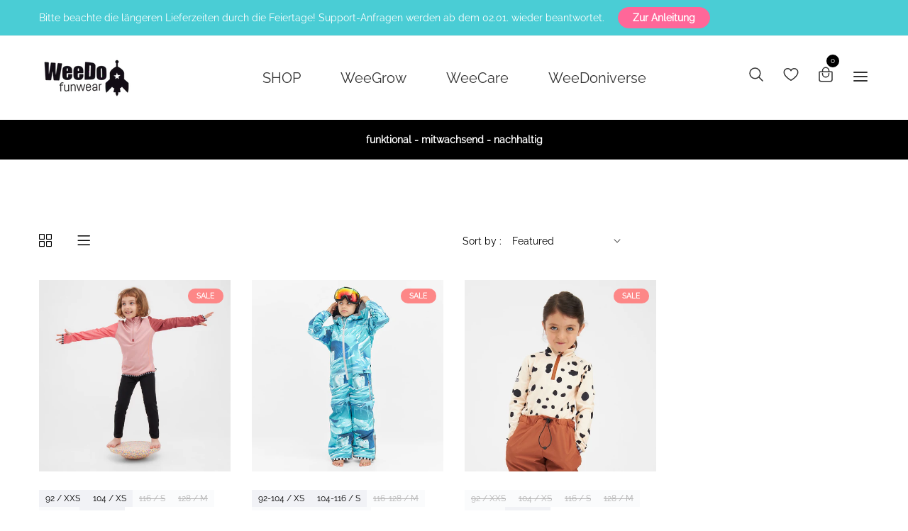

--- FILE ---
content_type: text/html; charset=utf-8
request_url: https://www.weedofunwear.com/en/collections/favorites
body_size: 47051
content:
<!doctype html>
<!--[if IE 9]> <html class="ie9 no-js supports-no-cookies" lang="en"> <![endif]-->
<!--[if (gt IE 9)|!(IE)]><!--> <html class="no-js supports-no-cookies" lang="en"> <!--<![endif]-->

<head>
  <!-- Basic and Helper page needs -->
  <meta charset="utf-8">
  <meta http-equiv="X-UA-Compatible" content="IE=edge">
  <meta name="viewport" content="width=device-width,initial-scale=1">
  <meta name="theme-color" content="#000000">
  <meta name="google-site-verification" content="0yFXLWqK6nwPicis5_2nfVhUgvWN_4XxGdw3Tr3OYi4" />
  <meta name="facebook-domain-verification" content="3zho40442mfbbl2bynqp6zxokffxrv" />

  <link rel="canonical" href="https://www.weedofunwear.com/en/collections/favorites"><link rel="shortcut icon" href="//www.weedofunwear.com/cdn/shop/files/Favicon_32x32.png?v=1689170381" type="image/png" /><!-- Title and description -->
  
  <title>
  FAVORITES
  
  
  
  &ndash; WeeDo funwear GmbH
  
  </title><!-- Helpers --><!-- /snippets/social-meta-tags.liquid -->


  <meta property="og:type" content="website">
  <meta property="og:title" content="FAVORITES">
  

<meta property="og:url" content="https://www.weedofunwear.com/en/collections/favorites">
<meta property="og:site_name" content="WeeDo funwear GmbH">




  <meta name="twitter:card" content="summary">


<link
  rel="stylesheet"
  href="https://cdn.jsdelivr.net/npm/swiper@11/swiper-bundle.min.css"
>

<script src="https://cdn.jsdelivr.net/npm/swiper@11/swiper-bundle.min.js"></script>
  <!-- CSS -->
  <link href="//www.weedofunwear.com/cdn/shop/t/21/assets/timber.scss.css?v=87207167760127939501725613319" rel="stylesheet" type="text/css" media="all" />
<link href="//www.weedofunwear.com/cdn/shop/t/21/assets/bootstrap.min.css?v=19868337340211324411725542593" rel="stylesheet" type="text/css" media="all" />


<link href="//www.weedofunwear.com/cdn/shop/t/21/assets/icons.min.css?v=144771626144460745771725542593" rel="stylesheet" type="text/css" media="all" />



<link href="//www.weedofunwear.com/cdn/shop/t/21/assets/icofont.min.css?v=49818375117710154861725542593" rel="stylesheet" type="text/css" media="all" />












<link href="//www.weedofunwear.com/cdn/shop/t/21/assets/plugins.css?v=122149010790743861711725542593" rel="stylesheet" type="text/css" media="all" />
<link href="//www.weedofunwear.com/cdn/shop/t/21/assets/style.css?v=30441071872190433551725542593" rel="stylesheet" type="text/css" media="all" />

<!-- Theme Default CSS -->
<link href="//www.weedofunwear.com/cdn/shop/t/21/assets/theme-default.css?v=28229213296833573091725542593" rel="stylesheet" type="text/css" media="all" />
<!-- Make your theme CSS calls here -->
<link href="//www.weedofunwear.com/cdn/shop/t/21/assets/theme-custom.css?v=869283672445124051738144476" rel="stylesheet" type="text/css" media="all" />



<link href="//www.weedofunwear.com/cdn/shop/t/21/assets/theme-responsive.css?v=153123389138114898041725542593" rel="stylesheet" type="text/css" media="all" />
<link href="//www.weedofunwear.com/cdn/shop/t/21/assets/skin-and-color.css?v=124766533029655841921766395411" rel="stylesheet" type="text/css" media="all" />
<style>.single-banner .banner-content {
    position: absolute;
    top: 82%!important;
    -webkit-transform: translateY(-50%);
    -ms-transform: translateY(-50%);
    transform: translateY(-50%);
}
.single-banner .banner-content.banner-position-1 {
left:unset!important;
    right: 75px;
}
.single-slider {
background-size: cover;}
</style>
<link href="//www.weedofunwear.com/cdn/shop/t/21/assets/lp-style.css?v=96067097066387806421725542593" rel="stylesheet" type="text/css" media="all" />
  <link href="//www.weedofunwear.com/cdn/shop/t/21/assets/base.css?v=147346832748216898721725542593" rel="stylesheet" type="text/css" media="all" />

  <script defer type="module" src="//www.weedofunwear.com/cdn/shop/t/21/assets/landingpage.js?v=129170369896804010921725542593"></script>

  <script src="https://cdn.jsdelivr.net/npm/gsap@3.12.5/dist/gsap.min.js"></script>

  <script src="https://cdn.jsdelivr.net/npm/gsap@3.12.5/dist/ScrollTrigger.min.js"></script>



  <!-- Header hook for plugins -->
  <script>window.performance && window.performance.mark && window.performance.mark('shopify.content_for_header.start');</script><meta name="google-site-verification" content="oJQt8G0LeIgbdbELsSpNxydvTmkQ-POXAC4J_HyGT9Q">
<meta name="google-site-verification" content="dcDCr4SlIIg7XbecvwH9fxd6WYWC4PwPINYoin8yAZw">
<meta name="google-site-verification" content="lSBVLi05DLj6Fdop7Mj0JstcFslHJzzk6TKG0PuHl9E">
<meta name="google-site-verification" content="VqQrrTSa9KhfE00uHk17DhbyvX6j63GF3fmmNtk1XKw">
<meta id="shopify-digital-wallet" name="shopify-digital-wallet" content="/6879117415/digital_wallets/dialog">
<meta name="shopify-checkout-api-token" content="5c561837591911db2ae552950c1f1fab">
<meta id="in-context-paypal-metadata" data-shop-id="6879117415" data-venmo-supported="false" data-environment="production" data-locale="en_US" data-paypal-v4="true" data-currency="EUR">
<link rel="alternate" type="application/atom+xml" title="Feed" href="/en/collections/favorites.atom" />
<link rel="alternate" hreflang="x-default" href="https://www.weedofunwear.com/collections/favorites">
<link rel="alternate" hreflang="de" href="https://www.weedofunwear.com/collections/favorites">
<link rel="alternate" hreflang="en" href="https://www.weedofunwear.com/en/collections/favorites">
<link rel="alternate" hreflang="de-NZ" href="https://www.weedofunwear.com/de-nz/collections/favorites">
<link rel="alternate" hreflang="en-NZ" href="https://www.weedofunwear.com/en-nz/collections/favorites">
<link rel="alternate" type="application/json+oembed" href="https://www.weedofunwear.com/en/collections/favorites.oembed">
<script async="async" src="/checkouts/internal/preloads.js?locale=en-DE"></script>
<link rel="preconnect" href="https://shop.app" crossorigin="anonymous">
<script async="async" src="https://shop.app/checkouts/internal/preloads.js?locale=en-DE&shop_id=6879117415" crossorigin="anonymous"></script>
<script id="shopify-features" type="application/json">{"accessToken":"5c561837591911db2ae552950c1f1fab","betas":["rich-media-storefront-analytics"],"domain":"www.weedofunwear.com","predictiveSearch":true,"shopId":6879117415,"locale":"en"}</script>
<script>var Shopify = Shopify || {};
Shopify.shop = "weedo-funwear-gmbh.myshopify.com";
Shopify.locale = "en";
Shopify.currency = {"active":"EUR","rate":"1.0"};
Shopify.country = "DE";
Shopify.theme = {"name":" WeeDo 2024\/2025","id":170112286984,"schema_name":null,"schema_version":null,"theme_store_id":null,"role":"main"};
Shopify.theme.handle = "null";
Shopify.theme.style = {"id":null,"handle":null};
Shopify.cdnHost = "www.weedofunwear.com/cdn";
Shopify.routes = Shopify.routes || {};
Shopify.routes.root = "/en/";</script>
<script type="module">!function(o){(o.Shopify=o.Shopify||{}).modules=!0}(window);</script>
<script>!function(o){function n(){var o=[];function n(){o.push(Array.prototype.slice.apply(arguments))}return n.q=o,n}var t=o.Shopify=o.Shopify||{};t.loadFeatures=n(),t.autoloadFeatures=n()}(window);</script>
<script>
  window.ShopifyPay = window.ShopifyPay || {};
  window.ShopifyPay.apiHost = "shop.app\/pay";
  window.ShopifyPay.redirectState = null;
</script>
<script id="shop-js-analytics" type="application/json">{"pageType":"collection"}</script>
<script defer="defer" async type="module" src="//www.weedofunwear.com/cdn/shopifycloud/shop-js/modules/v2/client.init-shop-cart-sync_BT-GjEfc.en.esm.js"></script>
<script defer="defer" async type="module" src="//www.weedofunwear.com/cdn/shopifycloud/shop-js/modules/v2/chunk.common_D58fp_Oc.esm.js"></script>
<script defer="defer" async type="module" src="//www.weedofunwear.com/cdn/shopifycloud/shop-js/modules/v2/chunk.modal_xMitdFEc.esm.js"></script>
<script type="module">
  await import("//www.weedofunwear.com/cdn/shopifycloud/shop-js/modules/v2/client.init-shop-cart-sync_BT-GjEfc.en.esm.js");
await import("//www.weedofunwear.com/cdn/shopifycloud/shop-js/modules/v2/chunk.common_D58fp_Oc.esm.js");
await import("//www.weedofunwear.com/cdn/shopifycloud/shop-js/modules/v2/chunk.modal_xMitdFEc.esm.js");

  window.Shopify.SignInWithShop?.initShopCartSync?.({"fedCMEnabled":true,"windoidEnabled":true});

</script>
<script>
  window.Shopify = window.Shopify || {};
  if (!window.Shopify.featureAssets) window.Shopify.featureAssets = {};
  window.Shopify.featureAssets['shop-js'] = {"shop-cart-sync":["modules/v2/client.shop-cart-sync_DZOKe7Ll.en.esm.js","modules/v2/chunk.common_D58fp_Oc.esm.js","modules/v2/chunk.modal_xMitdFEc.esm.js"],"init-fed-cm":["modules/v2/client.init-fed-cm_B6oLuCjv.en.esm.js","modules/v2/chunk.common_D58fp_Oc.esm.js","modules/v2/chunk.modal_xMitdFEc.esm.js"],"shop-cash-offers":["modules/v2/client.shop-cash-offers_D2sdYoxE.en.esm.js","modules/v2/chunk.common_D58fp_Oc.esm.js","modules/v2/chunk.modal_xMitdFEc.esm.js"],"shop-login-button":["modules/v2/client.shop-login-button_QeVjl5Y3.en.esm.js","modules/v2/chunk.common_D58fp_Oc.esm.js","modules/v2/chunk.modal_xMitdFEc.esm.js"],"pay-button":["modules/v2/client.pay-button_DXTOsIq6.en.esm.js","modules/v2/chunk.common_D58fp_Oc.esm.js","modules/v2/chunk.modal_xMitdFEc.esm.js"],"shop-button":["modules/v2/client.shop-button_DQZHx9pm.en.esm.js","modules/v2/chunk.common_D58fp_Oc.esm.js","modules/v2/chunk.modal_xMitdFEc.esm.js"],"avatar":["modules/v2/client.avatar_BTnouDA3.en.esm.js"],"init-windoid":["modules/v2/client.init-windoid_CR1B-cfM.en.esm.js","modules/v2/chunk.common_D58fp_Oc.esm.js","modules/v2/chunk.modal_xMitdFEc.esm.js"],"init-shop-for-new-customer-accounts":["modules/v2/client.init-shop-for-new-customer-accounts_C_vY_xzh.en.esm.js","modules/v2/client.shop-login-button_QeVjl5Y3.en.esm.js","modules/v2/chunk.common_D58fp_Oc.esm.js","modules/v2/chunk.modal_xMitdFEc.esm.js"],"init-shop-email-lookup-coordinator":["modules/v2/client.init-shop-email-lookup-coordinator_BI7n9ZSv.en.esm.js","modules/v2/chunk.common_D58fp_Oc.esm.js","modules/v2/chunk.modal_xMitdFEc.esm.js"],"init-shop-cart-sync":["modules/v2/client.init-shop-cart-sync_BT-GjEfc.en.esm.js","modules/v2/chunk.common_D58fp_Oc.esm.js","modules/v2/chunk.modal_xMitdFEc.esm.js"],"shop-toast-manager":["modules/v2/client.shop-toast-manager_DiYdP3xc.en.esm.js","modules/v2/chunk.common_D58fp_Oc.esm.js","modules/v2/chunk.modal_xMitdFEc.esm.js"],"init-customer-accounts":["modules/v2/client.init-customer-accounts_D9ZNqS-Q.en.esm.js","modules/v2/client.shop-login-button_QeVjl5Y3.en.esm.js","modules/v2/chunk.common_D58fp_Oc.esm.js","modules/v2/chunk.modal_xMitdFEc.esm.js"],"init-customer-accounts-sign-up":["modules/v2/client.init-customer-accounts-sign-up_iGw4briv.en.esm.js","modules/v2/client.shop-login-button_QeVjl5Y3.en.esm.js","modules/v2/chunk.common_D58fp_Oc.esm.js","modules/v2/chunk.modal_xMitdFEc.esm.js"],"shop-follow-button":["modules/v2/client.shop-follow-button_CqMgW2wH.en.esm.js","modules/v2/chunk.common_D58fp_Oc.esm.js","modules/v2/chunk.modal_xMitdFEc.esm.js"],"checkout-modal":["modules/v2/client.checkout-modal_xHeaAweL.en.esm.js","modules/v2/chunk.common_D58fp_Oc.esm.js","modules/v2/chunk.modal_xMitdFEc.esm.js"],"shop-login":["modules/v2/client.shop-login_D91U-Q7h.en.esm.js","modules/v2/chunk.common_D58fp_Oc.esm.js","modules/v2/chunk.modal_xMitdFEc.esm.js"],"lead-capture":["modules/v2/client.lead-capture_BJmE1dJe.en.esm.js","modules/v2/chunk.common_D58fp_Oc.esm.js","modules/v2/chunk.modal_xMitdFEc.esm.js"],"payment-terms":["modules/v2/client.payment-terms_Ci9AEqFq.en.esm.js","modules/v2/chunk.common_D58fp_Oc.esm.js","modules/v2/chunk.modal_xMitdFEc.esm.js"]};
</script>
<script>(function() {
  var isLoaded = false;
  function asyncLoad() {
    if (isLoaded) return;
    isLoaded = true;
    var urls = ["https:\/\/chimpstatic.com\/mcjs-connected\/js\/users\/0dc8ee09849b3d9f64918b9b0\/1d3c70be11a5dfa1e9812f64a.js?shop=weedo-funwear-gmbh.myshopify.com","https:\/\/s3-us-west-2.amazonaws.com\/da-restock\/da-restock.js?shop=weedo-funwear-gmbh.myshopify.com","https:\/\/s3-us-west-2.amazonaws.com\/da-restock\/da-restock.js?shop=weedo-funwear-gmbh.myshopify.com","https:\/\/s3-us-west-2.amazonaws.com\/da-restock\/da-restock.js?shop=weedo-funwear-gmbh.myshopify.com","https:\/\/cdn.nfcube.com\/instafeed-c9f8a23c6ddac14380e19fb6bb72fa88.js?shop=weedo-funwear-gmbh.myshopify.com"];
    for (var i = 0; i < urls.length; i++) {
      var s = document.createElement('script');
      s.type = 'text/javascript';
      s.async = true;
      s.src = urls[i];
      var x = document.getElementsByTagName('script')[0];
      x.parentNode.insertBefore(s, x);
    }
  };
  if(window.attachEvent) {
    window.attachEvent('onload', asyncLoad);
  } else {
    window.addEventListener('load', asyncLoad, false);
  }
})();</script>
<script id="__st">var __st={"a":6879117415,"offset":3600,"reqid":"3b46e93a-3736-4fe1-9e60-c9703490f074-1769114680","pageurl":"www.weedofunwear.com\/en\/collections\/favorites","u":"3275ddc4c21c","p":"collection","rtyp":"collection","rid":499492946184};</script>
<script>window.ShopifyPaypalV4VisibilityTracking = true;</script>
<script id="captcha-bootstrap">!function(){'use strict';const t='contact',e='account',n='new_comment',o=[[t,t],['blogs',n],['comments',n],[t,'customer']],c=[[e,'customer_login'],[e,'guest_login'],[e,'recover_customer_password'],[e,'create_customer']],r=t=>t.map((([t,e])=>`form[action*='/${t}']:not([data-nocaptcha='true']) input[name='form_type'][value='${e}']`)).join(','),a=t=>()=>t?[...document.querySelectorAll(t)].map((t=>t.form)):[];function s(){const t=[...o],e=r(t);return a(e)}const i='password',u='form_key',d=['recaptcha-v3-token','g-recaptcha-response','h-captcha-response',i],f=()=>{try{return window.sessionStorage}catch{return}},m='__shopify_v',_=t=>t.elements[u];function p(t,e,n=!1){try{const o=window.sessionStorage,c=JSON.parse(o.getItem(e)),{data:r}=function(t){const{data:e,action:n}=t;return t[m]||n?{data:e,action:n}:{data:t,action:n}}(c);for(const[e,n]of Object.entries(r))t.elements[e]&&(t.elements[e].value=n);n&&o.removeItem(e)}catch(o){console.error('form repopulation failed',{error:o})}}const l='form_type',E='cptcha';function T(t){t.dataset[E]=!0}const w=window,h=w.document,L='Shopify',v='ce_forms',y='captcha';let A=!1;((t,e)=>{const n=(g='f06e6c50-85a8-45c8-87d0-21a2b65856fe',I='https://cdn.shopify.com/shopifycloud/storefront-forms-hcaptcha/ce_storefront_forms_captcha_hcaptcha.v1.5.2.iife.js',D={infoText:'Protected by hCaptcha',privacyText:'Privacy',termsText:'Terms'},(t,e,n)=>{const o=w[L][v],c=o.bindForm;if(c)return c(t,g,e,D).then(n);var r;o.q.push([[t,g,e,D],n]),r=I,A||(h.body.append(Object.assign(h.createElement('script'),{id:'captcha-provider',async:!0,src:r})),A=!0)});var g,I,D;w[L]=w[L]||{},w[L][v]=w[L][v]||{},w[L][v].q=[],w[L][y]=w[L][y]||{},w[L][y].protect=function(t,e){n(t,void 0,e),T(t)},Object.freeze(w[L][y]),function(t,e,n,w,h,L){const[v,y,A,g]=function(t,e,n){const i=e?o:[],u=t?c:[],d=[...i,...u],f=r(d),m=r(i),_=r(d.filter((([t,e])=>n.includes(e))));return[a(f),a(m),a(_),s()]}(w,h,L),I=t=>{const e=t.target;return e instanceof HTMLFormElement?e:e&&e.form},D=t=>v().includes(t);t.addEventListener('submit',(t=>{const e=I(t);if(!e)return;const n=D(e)&&!e.dataset.hcaptchaBound&&!e.dataset.recaptchaBound,o=_(e),c=g().includes(e)&&(!o||!o.value);(n||c)&&t.preventDefault(),c&&!n&&(function(t){try{if(!f())return;!function(t){const e=f();if(!e)return;const n=_(t);if(!n)return;const o=n.value;o&&e.removeItem(o)}(t);const e=Array.from(Array(32),(()=>Math.random().toString(36)[2])).join('');!function(t,e){_(t)||t.append(Object.assign(document.createElement('input'),{type:'hidden',name:u})),t.elements[u].value=e}(t,e),function(t,e){const n=f();if(!n)return;const o=[...t.querySelectorAll(`input[type='${i}']`)].map((({name:t})=>t)),c=[...d,...o],r={};for(const[a,s]of new FormData(t).entries())c.includes(a)||(r[a]=s);n.setItem(e,JSON.stringify({[m]:1,action:t.action,data:r}))}(t,e)}catch(e){console.error('failed to persist form',e)}}(e),e.submit())}));const S=(t,e)=>{t&&!t.dataset[E]&&(n(t,e.some((e=>e===t))),T(t))};for(const o of['focusin','change'])t.addEventListener(o,(t=>{const e=I(t);D(e)&&S(e,y())}));const B=e.get('form_key'),M=e.get(l),P=B&&M;t.addEventListener('DOMContentLoaded',(()=>{const t=y();if(P)for(const e of t)e.elements[l].value===M&&p(e,B);[...new Set([...A(),...v().filter((t=>'true'===t.dataset.shopifyCaptcha))])].forEach((e=>S(e,t)))}))}(h,new URLSearchParams(w.location.search),n,t,e,['guest_login'])})(!0,!0)}();</script>
<script integrity="sha256-4kQ18oKyAcykRKYeNunJcIwy7WH5gtpwJnB7kiuLZ1E=" data-source-attribution="shopify.loadfeatures" defer="defer" src="//www.weedofunwear.com/cdn/shopifycloud/storefront/assets/storefront/load_feature-a0a9edcb.js" crossorigin="anonymous"></script>
<script crossorigin="anonymous" defer="defer" src="//www.weedofunwear.com/cdn/shopifycloud/storefront/assets/shopify_pay/storefront-65b4c6d7.js?v=20250812"></script>
<script data-source-attribution="shopify.dynamic_checkout.dynamic.init">var Shopify=Shopify||{};Shopify.PaymentButton=Shopify.PaymentButton||{isStorefrontPortableWallets:!0,init:function(){window.Shopify.PaymentButton.init=function(){};var t=document.createElement("script");t.src="https://www.weedofunwear.com/cdn/shopifycloud/portable-wallets/latest/portable-wallets.en.js",t.type="module",document.head.appendChild(t)}};
</script>
<script data-source-attribution="shopify.dynamic_checkout.buyer_consent">
  function portableWalletsHideBuyerConsent(e){var t=document.getElementById("shopify-buyer-consent"),n=document.getElementById("shopify-subscription-policy-button");t&&n&&(t.classList.add("hidden"),t.setAttribute("aria-hidden","true"),n.removeEventListener("click",e))}function portableWalletsShowBuyerConsent(e){var t=document.getElementById("shopify-buyer-consent"),n=document.getElementById("shopify-subscription-policy-button");t&&n&&(t.classList.remove("hidden"),t.removeAttribute("aria-hidden"),n.addEventListener("click",e))}window.Shopify?.PaymentButton&&(window.Shopify.PaymentButton.hideBuyerConsent=portableWalletsHideBuyerConsent,window.Shopify.PaymentButton.showBuyerConsent=portableWalletsShowBuyerConsent);
</script>
<script data-source-attribution="shopify.dynamic_checkout.cart.bootstrap">document.addEventListener("DOMContentLoaded",(function(){function t(){return document.querySelector("shopify-accelerated-checkout-cart, shopify-accelerated-checkout")}if(t())Shopify.PaymentButton.init();else{new MutationObserver((function(e,n){t()&&(Shopify.PaymentButton.init(),n.disconnect())})).observe(document.body,{childList:!0,subtree:!0})}}));
</script>
<script id='scb4127' type='text/javascript' async='' src='https://www.weedofunwear.com/cdn/shopifycloud/privacy-banner/storefront-banner.js'></script><link id="shopify-accelerated-checkout-styles" rel="stylesheet" media="screen" href="https://www.weedofunwear.com/cdn/shopifycloud/portable-wallets/latest/accelerated-checkout-backwards-compat.css" crossorigin="anonymous">
<style id="shopify-accelerated-checkout-cart">
        #shopify-buyer-consent {
  margin-top: 1em;
  display: inline-block;
  width: 100%;
}

#shopify-buyer-consent.hidden {
  display: none;
}

#shopify-subscription-policy-button {
  background: none;
  border: none;
  padding: 0;
  text-decoration: underline;
  font-size: inherit;
  cursor: pointer;
}

#shopify-subscription-policy-button::before {
  box-shadow: none;
}

      </style>

<script>window.performance && window.performance.mark && window.performance.mark('shopify.content_for_header.end');</script>
  <!-- /snippets/oldIE-js.liquid -->


<!--[if lt IE 9]>
<script src="//cdnjs.cloudflare.com/ajax/libs/html5shiv/3.7.2/html5shiv.min.js" type="text/javascript"></script>
<script src="//www.weedofunwear.com/cdn/shop/t/21/assets/respond.min.js?v=52248677837542619231725542593" type="text/javascript"></script>
<link href="//www.weedofunwear.com/cdn/shop/t/21/assets/respond-proxy.html" id="respond-proxy" rel="respond-proxy" />
<link href="//www.weedofunwear.com/search?q=4bca95b3132094edf45b7e125390840b" id="respond-redirect" rel="respond-redirect" />
<script src="//www.weedofunwear.com/search?q=4bca95b3132094edf45b7e125390840b" type="text/javascript"></script>
<![endif]-->


  <!-- JS --><!-- Your update file include here -->
<script src="//www.weedofunwear.com/cdn/shop/t/21/assets/modernizr-3.5.0.min.js?v=129302752053281709951725542593"></script>
<script src="//www.weedofunwear.com/cdn/shop/t/21/assets/jquery-1.12.4.min.js?v=167620768852842279821725542593"></script>
<script src="//www.weedofunwear.com/cdn/shop/t/21/assets/popper.min.js?v=34695330375260839601725542593"></script>
<script src="//www.weedofunwear.com/cdn/shop/t/21/assets/bootstrap.min.js?v=16883752084331194951725542593"></script>




<script src="//www.weedofunwear.com/cdn/shop/t/21/assets/countdown.js?v=14012044983135477401725542593"></script>



<script src="//www.weedofunwear.com/cdn/shop/t/21/assets/waypoints.js?v=178048233630069965871725542593"></script>
<script src="//www.weedofunwear.com/cdn/shop/t/21/assets/counterup.js?v=183486349119168334391725542593"></script>













<script src="//www.weedofunwear.com/cdn/shop/t/21/assets/plugins.js?v=28728741735110059211725542593"></script>


<script src="//www.weedofunwear.com/cdn/shop/t/21/assets/vendor.js?v=60843001723547337221725542593"></script>

<!-- Ajax Cart js -->
<script src="//www.weedofunwear.com/cdn/shopifycloud/storefront/assets/themes_support/option_selection-b017cd28.js"></script>
<script src="//www.weedofunwear.com/cdn/shopifycloud/storefront/assets/themes_support/api.jquery-7ab1a3a4.js"></script>
<script src="//www.weedofunwear.com/cdn/shop/t/21/assets/cart.api.js?v=170875444327867929321752730157"></script>

<!-- Your main.js file upload this file -->
<script src="//www.weedofunwear.com/cdn/shop/t/21/assets/theme.js?v=27890649692516824641725542593"></script>

<script>
if (window.location.href == "https://www.weedofunwear.com/pages/pflegehinweise-snow-funwear") {
   window.location.href = 'https://www.weedofunwear.com/pages/care'; 
}
if (window.location.href == "https://www.weedofunwear.com/en/pages/pflegehinweise-snow-funwear") {
   window.location.href = 'https://www.weedofunwear.com/en/pages/care'; 
}
</script>


    <script>
        window.dataLayer = window.dataLayer || [];
        function gtag(){dataLayer.push(arguments);}
        
        if(localStorage.getItem('consentMode') === null){
            gtag('consent', 'default', {
                'ad_storage': 'denied',
                'analytics_storage': 'denied',
                'personalization_storage': 'denied',
                'functionality_storage': 'denied',
                'security_storage': 'denied',
            });
        } else {
            gtag('consent', 'default', JSON.parse(localStorage.getItem('consentMode')));
            dataLayer.push({'event':'cBanner','Banner':'init'});
        }
    </script>
  
<!-- Google Tag Manager -->
<script>(function(w,d,s,l,i){w[l]=w[l]||[];w[l].push({'gtm.start':
new Date().getTime(),event:'gtm.js'});var f=d.getElementsByTagName(s)[0],
j=d.createElement(s),dl=l!='dataLayer'?'&l='+l:'';j.async=true;j.src=
'https://www.googletagmanager.com/gtm.js?id='+i+dl;f.parentNode.insertBefore(j,f);
})(window,document,'script','dataLayer','GTM-TJNHWFJH');</script>
<!-- End Google Tag Manager -->

</script>
  
<!-- BEGIN app block: shopify://apps/geo-pro-geolocation/blocks/geopro/16fc5313-7aee-4e90-ac95-f50fc7c8b657 --><!-- This snippet is used to load Geo:Pro data on the storefront -->
<meta class='geo-ip' content='[base64]/dz13ZWVkbyZpc29ydD1qdXN0X2luIiwiZG9tYWluX3JlZGlyZWN0IjoiMCIsIm1hcmtldF9pZCI6IjAifV19'>
<!-- This snippet initializes the plugin -->
<script async>
  try {
    const loadGeoPro=()=>{let e=e=>{if(!e||e.isCrawler||"success"!==e.message){window.geopro_cancel="1";return}let o=e.isAdmin?"el-geoip-location-admin":"el-geoip-location",s=Date.now()+864e5;localStorage.setItem(o,JSON.stringify({value:e.data,expires:s})),e.isAdmin&&localStorage.setItem("el-geoip-admin",JSON.stringify({value:"1",expires:s}))},o=new XMLHttpRequest;o.open("GET","https://geo.geoproapp.com?x-api-key=91e359ab7-2b63-539e-1de2-c4bf731367a7",!0),o.responseType="json",o.onload=()=>e(200===o.status?o.response:null),o.send()},load=!["el-geoip-location-admin","el-geoip-location"].some(e=>{try{let o=JSON.parse(localStorage.getItem(e));return o&&o.expires>Date.now()}catch(s){return!1}});load&&loadGeoPro();
  } catch(e) {
    console.warn('Geo:Pro error', e);
    window.geopro_cancel = '1';
  }
</script>
<script src="https://cdn.shopify.com/extensions/019b746b-26da-7a64-a671-397924f34f11/easylocation-195/assets/easylocation-storefront.min.js" type="text/javascript" async></script>


<!-- END app block --><!-- BEGIN app block: shopify://apps/uppromote-affiliate/blocks/core-script/64c32457-930d-4cb9-9641-e24c0d9cf1f4 --><!-- BEGIN app snippet: core-metafields-setting --><!--suppress ES6ConvertVarToLetConst -->
<script type="application/json" id="core-uppromote-settings">{"app_env":{"env":"production"}}</script>
<script type="application/json" id="core-uppromote-cart">{"note":null,"attributes":{},"original_total_price":0,"total_price":0,"total_discount":0,"total_weight":0.0,"item_count":0,"items":[],"requires_shipping":false,"currency":"EUR","items_subtotal_price":0,"cart_level_discount_applications":[],"checkout_charge_amount":0}</script>
<script id="core-uppromote-quick-store-tracking-vars">
    function getDocumentContext(){const{href:a,hash:b,host:c,hostname:d,origin:e,pathname:f,port:g,protocol:h,search:i}=window.location,j=document.referrer,k=document.characterSet,l=document.title;return{location:{href:a,hash:b,host:c,hostname:d,origin:e,pathname:f,port:g,protocol:h,search:i},referrer:j||document.location.href,characterSet:k,title:l}}function getNavigatorContext(){const{language:a,cookieEnabled:b,languages:c,userAgent:d}=navigator;return{language:a,cookieEnabled:b,languages:c,userAgent:d}}function getWindowContext(){const{innerHeight:a,innerWidth:b,outerHeight:c,outerWidth:d,origin:e,screen:{height:j,width:k},screenX:f,screenY:g,scrollX:h,scrollY:i}=window;return{innerHeight:a,innerWidth:b,outerHeight:c,outerWidth:d,origin:e,screen:{screenHeight:j,screenWidth:k},screenX:f,screenY:g,scrollX:h,scrollY:i,location:getDocumentContext().location}}function getContext(){return{document:getDocumentContext(),navigator:getNavigatorContext(),window:getWindowContext()}}
    if (window.location.href.includes('?sca_ref=')) {
        localStorage.setItem('__up_lastViewedPageContext', JSON.stringify({
            context: getContext(),
            timestamp: new Date().toISOString(),
        }))
    }
</script>

<script id="core-uppromote-setting-booster">
    var UpPromoteCoreSettings = JSON.parse(document.getElementById('core-uppromote-settings').textContent)
    UpPromoteCoreSettings.currentCart = JSON.parse(document.getElementById('core-uppromote-cart')?.textContent || '{}')
    const idToClean = ['core-uppromote-settings', 'core-uppromote-cart', 'core-uppromote-setting-booster', 'core-uppromote-quick-store-tracking-vars']
    idToClean.forEach(id => {
        document.getElementById(id)?.remove()
    })
</script>
<!-- END app snippet -->


<!-- END app block --><!-- BEGIN app block: shopify://apps/selecty/blocks/app-embed/a005a4a7-4aa2-4155-9c2b-0ab41acbf99c --><template id="sel-form-template">
  <div id="sel-form" style="display: none;">
    <form method="post" action="/en/localization" id="localization_form" accept-charset="UTF-8" class="shopify-localization-form" enctype="multipart/form-data"><input type="hidden" name="form_type" value="localization" /><input type="hidden" name="utf8" value="✓" /><input type="hidden" name="_method" value="put" /><input type="hidden" name="return_to" value="/en/collections/favorites" />
      <input type="hidden" name="country_code" value="DE">
      <input type="hidden" name="language_code" value="en">
    </form>
  </div>
</template>


  <script>
    (function () {
      window.$selector = window.$selector || []; // Create empty queue for action (sdk) if user has not created his yet
      // Fetch geodata only for new users
      const wasRedirected = localStorage.getItem('sel-autodetect') === '1';

      if (!wasRedirected) {
        window.selectorConfigGeoData = fetch('/browsing_context_suggestions.json?source=geolocation_recommendation&country[enabled]=true&currency[enabled]=true&language[enabled]=true', {
          method: 'GET',
          mode: 'cors',
          cache: 'default',
          credentials: 'same-origin',
          headers: {
            'Content-Type': 'application/json',
            'Access-Control-Allow-Origin': '*'
          },
          redirect: 'follow',
          referrerPolicy: 'no-referrer',
        });
      }
    })()
  </script>
  <script type="application/json" id="__selectors_json">
    {
    "selectors": 
  [],
    "store": 
  
    {"isBrandingStore":true,"shouldBranding":true}
  
,
    "autodetect": 
  
    {"_id":"680f39615bb4e4313e82f5ca","storeId":6879117415,"design":{"resource":"languages_countries_curr","behavior":"necessary","resourceList":["countries","languages"],"type":"bannerModal","scheme":"basic","styles":{"general":"","extra":""},"search":"none","view":"all","short":"none","flagMode":"icon","showFlag":true,"canBeClosed":true,"animation":"fade","scale":100,"border":{"radius":{"topLeft":0,"topRight":0,"bottomLeft":0,"bottomRight":0},"width":{"top":1,"right":1,"bottom":1,"left":1},"style":"solid","color":"#20222333"},"secondaryButtonBorder":{"radius":{"topLeft":4,"topRight":4,"bottomLeft":4,"bottomRight":4},"width":{"top":0,"right":0,"bottom":0,"left":0},"style":"solid","color":"#20222333"},"primaryButtonBorder":{"radius":{"topLeft":4,"topRight":4,"bottomLeft":4,"bottomRight":4},"width":{"top":2,"right":2,"bottom":2,"left":2},"style":"solid","color":"#202223"},"colors":{"text":{"red":32,"green":34,"blue":35,"alpha":1},"accent":{"red":32,"green":34,"blue":35,"alpha":1},"background":{"red":255,"green":255,"blue":255,"alpha":1}},"typography":{"title":{"fontFamily":"Verdana","fontStyle":"normal","fontWeight":"bold","size":{"value":18,"dimension":"px"},"custom":false},"default":{"fontFamily":"Verdana","fontStyle":"normal","fontWeight":"normal","size":{"value":14,"dimension":"px"},"custom":false},"accent":{"fontFamily":"Verdana","fontStyle":"normal","fontWeight":"normal","size":{"value":14,"dimension":"px"},"custom":false}},"withoutShadowRoot":false,"hideUnavailableResources":false,"position":{"type":"fixed","value":{"horizontal":"center","vertical":"center"}},"visibility":{"countries":{"logicVariant":"include","resources":[]},"urls":{"logicVariant":"include","resources":[],"allowSubpaths":false}}},"i18n":{"original":{"languages_currencies":"<p class='adt-content__header'>Are you in the right language and currency?</p><p class='adt-content__text'>Please choose what is more suitable for you.</p>","languages_countries":"<p class='adt-content__header'>Are you in the right place? </p><p class='adt-content__text'>Please select your shipping destination country and preferred language.</p>","languages":"<p class='adt-content__header'>Are you in the right language?</p><p class='adt-content__text'>Please choose what is more suitable for you.</p>","currencies":"<p class='adt-content__header'>Are you in the right currency?</p><p class='adt-content__text'>Please choose what is more suitable for you.</p>","markets":"<p class='adt-content__header'>Are you in the right place?</p><p class='adt-content__text'>Please select your shipping region.</p>","languages_label":"Languages","countries_label":"Countries","currencies_label":"Currencies","markets_label":"Markets","countries":"<p class='adt-content__header'>Are you in the right place?</p><p class='adt-content__text'>Buy from the country of your choice. Remember that we can only ship your order to\naddresses located in the chosen country.</p>","button":"Shop now"}},"visibility":[],"status":"published","createdAt":"2025-04-28T08:16:33.793Z","updatedAt":"2025-05-15T08:06:11.208Z","__v":0}
  
,
    "autoRedirect": 
  null
,
    "customResources": 
  [],
    "markets": [{"enabled":true,"locale":"de","countries":["AD","BA","BY","GE","GG","GI","GL","GP","JE","MC","MD","ME","MK","MT","RE","RS","SJ","SM","TR","VA","XK","YT","AR"],"webPresence":{"alternateLocales":["en"],"defaultLocale":"de","subfolderSuffix":null,"domain":{"host":"www.weedofunwear.com"}},"localCurrencies":false,"curr":{"code":"EUR"},"alternateLocales":["en"],"domain":{"host":"www.weedofunwear.com"},"name":"International","regions":[{"code":"AD"},{"code":"BA"},{"code":"BY"},{"code":"GE"},{"code":"GG"},{"code":"GI"},{"code":"GL"},{"code":"GP"},{"code":"JE"},{"code":"MC"},{"code":"MD"},{"code":"ME"},{"code":"MK"},{"code":"MT"},{"code":"RE"},{"code":"RS"},{"code":"SJ"},{"code":"SM"},{"code":"TR"},{"code":"VA"},{"code":"XK"},{"code":"YT"},{"code":"AR"}],"country":"AD","title":"International","host":"www.weedofunwear.com"},{"enabled":true,"locale":"de","countries":["UA","HU","ES","SI","SE","RO","PT","PL","AT","NO","NL","LU","LT","LI","LV","HR","IT","IE","IM","IS","GR","FR","FI","EE","FO","DK","BG","BE"],"webPresence":{"alternateLocales":["en"],"defaultLocale":"de","subfolderSuffix":null,"domain":{"host":"www.weedofunwear.com"}},"localCurrencies":true,"curr":{"code":"EUR"},"alternateLocales":["en"],"domain":{"host":"www.weedofunwear.com"},"name":"Alle Märkte","regions":[{"code":"UA"},{"code":"HU"},{"code":"ES"},{"code":"SI"},{"code":"SE"},{"code":"RO"},{"code":"PT"},{"code":"PL"},{"code":"AT"},{"code":"NO"},{"code":"NL"},{"code":"LU"},{"code":"LT"},{"code":"LI"},{"code":"LV"},{"code":"HR"},{"code":"IT"},{"code":"IE"},{"code":"IM"},{"code":"IS"},{"code":"GR"},{"code":"FR"},{"code":"FI"},{"code":"EE"},{"code":"FO"},{"code":"DK"},{"code":"BG"},{"code":"BE"}],"country":"AT","title":"Alle Märkte","host":"www.weedofunwear.com"},{"enabled":true,"locale":"de","countries":["CY"],"webPresence":{"alternateLocales":["en"],"defaultLocale":"de","subfolderSuffix":null,"domain":{"host":"www.weedofunwear.com"}},"localCurrencies":false,"curr":{"code":"EUR"},"alternateLocales":["en"],"domain":{"host":"www.weedofunwear.com"},"name":"Zypern","regions":[{"code":"CY"}],"country":"CY","title":"Zypern","host":"www.weedofunwear.com"},{"enabled":true,"locale":"de","countries":["DE"],"webPresence":{"alternateLocales":["en"],"defaultLocale":"de","subfolderSuffix":null,"domain":{"host":"www.weedofunwear.com"}},"localCurrencies":false,"curr":{"code":"EUR"},"alternateLocales":["en"],"domain":{"host":"www.weedofunwear.com"},"name":"Germany","regions":[{"code":"DE"}],"country":"DE","title":"Germany","host":"www.weedofunwear.com"},{"enabled":true,"locale":"de","countries":["CH"],"webPresence":{"alternateLocales":["en"],"defaultLocale":"de","subfolderSuffix":null,"domain":{"host":"www.weedofunwear.com"}},"localCurrencies":false,"curr":{"code":"CHF"},"alternateLocales":["en"],"domain":{"host":"www.weedofunwear.com"},"name":"Schweiz","regions":[{"code":"CH"}],"country":"CH","title":"Schweiz","host":"www.weedofunwear.com"},{"enabled":true,"locale":"de","countries":["CA"],"webPresence":{"alternateLocales":["en"],"defaultLocale":"de","subfolderSuffix":null,"domain":{"host":"www.weedofunwear.com"}},"localCurrencies":false,"curr":{"code":"EUR"},"alternateLocales":["en"],"domain":{"host":"www.weedofunwear.com"},"name":"Canada","regions":[{"code":"CA"}],"country":"CA","title":"Canada","host":"www.weedofunwear.com"},{"enabled":true,"locale":"de","countries":["AU"],"webPresence":{"alternateLocales":["en"],"defaultLocale":"de","subfolderSuffix":null,"domain":{"host":"www.weedofunwear.com"}},"localCurrencies":false,"curr":{"code":"AUD"},"alternateLocales":["en"],"domain":{"host":"www.weedofunwear.com"},"name":"Australia","regions":[{"code":"AU"}],"country":"AU","title":"Australia","host":"www.weedofunwear.com"},{"enabled":true,"locale":"de","countries":["NZ"],"webPresence":{"defaultLocale":"de","alternateLocales":["en"],"subfolderSuffix":"nz","domain":null},"localCurrencies":false,"curr":{"code":"NZD"},"alternateLocales":["en"],"domain":{"host":null},"name":"Neuseeland","regions":[{"code":"NZ"}],"country":"NZ","title":"Neuseeland","host":null},{"enabled":true,"locale":"de","countries":["GB"],"webPresence":{"alternateLocales":["en"],"defaultLocale":"de","subfolderSuffix":null,"domain":{"host":"www.weedofunwear.com"}},"localCurrencies":false,"curr":{"code":"GBP"},"alternateLocales":["en"],"domain":{"host":"www.weedofunwear.com"},"name":"GB","regions":[{"code":"GB"}],"country":"GB","title":"GB","host":"www.weedofunwear.com"}],
    "languages": [{"country":"AD","subfolderSuffix":null,"title":"German","code":"de","alias":"de","endonym":"Deutsch","primary":true,"published":true},{"country":"AD","subfolderSuffix":null,"title":"English","code":"en","alias":"en","endonym":"English","primary":false,"published":true},{"country":"UA","subfolderSuffix":null,"title":"German","code":"de","alias":"de","endonym":"Deutsch","primary":true,"published":true},{"country":"UA","subfolderSuffix":null,"title":"English","code":"en","alias":"en","endonym":"English","primary":false,"published":true},{"country":"CY","subfolderSuffix":null,"title":"German","code":"de","alias":"de","endonym":"Deutsch","primary":true,"published":true},{"country":"CY","subfolderSuffix":null,"title":"English","code":"en","alias":"en","endonym":"English","primary":false,"published":true},{"country":"DE","subfolderSuffix":null,"title":"German","code":"de","alias":"de","endonym":"Deutsch","primary":true,"published":true},{"country":"DE","subfolderSuffix":null,"title":"English","code":"en","alias":"en","endonym":"English","primary":false,"published":true},{"country":"CH","subfolderSuffix":null,"title":"German","code":"de","alias":"de","endonym":"Deutsch","primary":true,"published":true},{"country":"CH","subfolderSuffix":null,"title":"English","code":"en","alias":"en","endonym":"English","primary":false,"published":true},{"country":"CA","subfolderSuffix":null,"title":"German","code":"de","alias":"de","endonym":"Deutsch","primary":true,"published":true},{"country":"CA","subfolderSuffix":null,"title":"English","code":"en","alias":"en","endonym":"English","primary":false,"published":true},{"country":"AU","subfolderSuffix":null,"title":"German","code":"de","alias":"de","endonym":"Deutsch","primary":true,"published":true},{"country":"AU","subfolderSuffix":null,"title":"English","code":"en","alias":"en","endonym":"English","primary":false,"published":true},{"country":"NZ","subfolderSuffix":"nz","title":"German","code":"de","alias":"de","endonym":"Deutsch","primary":true,"published":true},{"country":"NZ","subfolderSuffix":"nz","title":"English","code":"en","alias":"en","endonym":"English","primary":false,"published":true},{"country":"GB","subfolderSuffix":null,"title":"German","code":"de","alias":"de","endonym":"Deutsch","primary":true,"published":true},{"country":"GB","subfolderSuffix":null,"title":"English","code":"en","alias":"en","endonym":"English","primary":false,"published":true}],
    "currentMarketLanguages": [{"title":"German","code":"de"},{"title":"English","code":"en"}],
    "currencies": [{"title":"Euro","code":"EUR","symbol":"€","country":"AD"},{"title":"Ukrainian Hryvnia","code":"UAH","symbol":"₴","country":"UA"},{"title":"Hungarian Forint","code":"HUF","symbol":"Ft","country":"HU"},{"title":"Swedish Krona","code":"SEK","symbol":"kr","country":"SE"},{"title":"Romanian Leu","code":"RON","symbol":"Lei","country":"RO"},{"title":"Polish Złoty","code":"PLN","symbol":"zł","country":"PL"},{"title":"Norwegian krone","code":"NOK","symbol":"kr","country":"NO"},{"title":"Swiss Franc","code":"CHF","symbol":"Fr.","country":"LI"},{"title":"British Pound","code":"GBP","symbol":"£","country":"IM"},{"title":"Icelandic Króna","code":"ISK","symbol":"kr","country":"IS"},{"title":"Danish Krone","code":"DKK","symbol":"kr.","country":"FO"},{"title":"Bulgarian Lev","code":"BGN","symbol":"лв.","country":"BG"},{"title":"Australian Dollar","code":"AUD","symbol":"$","country":"AU"},{"title":"New Zealand Dollar","code":"NZD","symbol":"$","country":"NZ"}],
    "countries": [{"code":"AD","localCurrencies":false,"currency":{"code":"EUR","enabled":false,"title":"Euro","symbol":"€"},"title":"Andorra","primary":true},{"code":"BA","localCurrencies":false,"currency":{"code":"EUR","enabled":false,"title":"Euro","symbol":"€"},"title":"Bosnia & Herzegovina","primary":false},{"code":"BY","localCurrencies":false,"currency":{"code":"EUR","enabled":false,"title":"Euro","symbol":"€"},"title":"Belarus","primary":false},{"code":"GE","localCurrencies":false,"currency":{"code":"EUR","enabled":false,"title":"Euro","symbol":"€"},"title":"Georgia","primary":false},{"code":"GG","localCurrencies":false,"currency":{"code":"EUR","enabled":false,"title":"Euro","symbol":"€"},"title":"Guernsey","primary":false},{"code":"GI","localCurrencies":false,"currency":{"code":"EUR","enabled":false,"title":"Euro","symbol":"€"},"title":"Gibraltar","primary":false},{"code":"GL","localCurrencies":false,"currency":{"code":"EUR","enabled":false,"title":"Euro","symbol":"€"},"title":"Greenland","primary":false},{"code":"GP","localCurrencies":false,"currency":{"code":"EUR","enabled":false,"title":"Euro","symbol":"€"},"title":"Guadeloupe","primary":false},{"code":"JE","localCurrencies":false,"currency":{"code":"EUR","enabled":false,"title":"Euro","symbol":"€"},"title":"Jersey","primary":false},{"code":"MC","localCurrencies":false,"currency":{"code":"EUR","enabled":false,"title":"Euro","symbol":"€"},"title":"Monaco","primary":false},{"code":"MD","localCurrencies":false,"currency":{"code":"EUR","enabled":false,"title":"Euro","symbol":"€"},"title":"Moldova","primary":false},{"code":"ME","localCurrencies":false,"currency":{"code":"EUR","enabled":false,"title":"Euro","symbol":"€"},"title":"Montenegro","primary":false},{"code":"MK","localCurrencies":false,"currency":{"code":"EUR","enabled":false,"title":"Euro","symbol":"€"},"title":"North Macedonia","primary":false},{"code":"MT","localCurrencies":false,"currency":{"code":"EUR","enabled":false,"title":"Euro","symbol":"€"},"title":"Malta","primary":false},{"code":"RE","localCurrencies":false,"currency":{"code":"EUR","enabled":false,"title":"Euro","symbol":"€"},"title":"Réunion","primary":false},{"code":"RS","localCurrencies":false,"currency":{"code":"EUR","enabled":false,"title":"Euro","symbol":"€"},"title":"Serbia","primary":false},{"code":"SJ","localCurrencies":false,"currency":{"code":"EUR","enabled":false,"title":"Euro","symbol":"€"},"title":"Svalbard & Jan Mayen","primary":false},{"code":"SM","localCurrencies":false,"currency":{"code":"EUR","enabled":false,"title":"Euro","symbol":"€"},"title":"San Marino","primary":false},{"code":"TR","localCurrencies":false,"currency":{"code":"EUR","enabled":false,"title":"Euro","symbol":"€"},"title":"Turkey","primary":false},{"code":"VA","localCurrencies":false,"currency":{"code":"EUR","enabled":false,"title":"Euro","symbol":"€"},"title":"Vatican City","primary":false},{"code":"XK","localCurrencies":false,"currency":{"code":"EUR","enabled":false,"title":"Euro","symbol":"€"},"title":"Kosovo","primary":false},{"code":"YT","localCurrencies":false,"currency":{"code":"EUR","enabled":false,"title":"Euro","symbol":"€"},"title":"Mayotte","primary":false},{"code":"AR","localCurrencies":false,"currency":{"code":"EUR","enabled":false,"title":"Euro","symbol":"€"},"title":"Argentina","primary":false},{"code":"UA","localCurrencies":true,"currency":{"code":"UAH","enabled":false,"title":"Ukrainian Hryvnia","symbol":"₴"},"title":"Ukraine","primary":false},{"code":"HU","localCurrencies":true,"currency":{"code":"HUF","enabled":false,"title":"Hungarian Forint","symbol":"Ft"},"title":"Hungary","primary":false},{"code":"ES","localCurrencies":true,"currency":{"code":"EUR","enabled":false,"title":"Euro","symbol":"€"},"title":"Spain","primary":false},{"code":"SI","localCurrencies":true,"currency":{"code":"EUR","enabled":false,"title":"Euro","symbol":"€"},"title":"Slovenia","primary":false},{"code":"SE","localCurrencies":true,"currency":{"code":"SEK","enabled":false,"title":"Swedish Krona","symbol":"kr"},"title":"Sweden","primary":false},{"code":"RO","localCurrencies":true,"currency":{"code":"RON","enabled":false,"title":"Romanian Leu","symbol":"Lei"},"title":"Romania","primary":false},{"code":"PT","localCurrencies":true,"currency":{"code":"EUR","enabled":false,"title":"Euro","symbol":"€"},"title":"Portugal","primary":false},{"code":"PL","localCurrencies":true,"currency":{"code":"PLN","enabled":false,"title":"Polish Złoty","symbol":"zł"},"title":"Poland","primary":false},{"code":"AT","localCurrencies":true,"currency":{"code":"EUR","enabled":false,"title":"Euro","symbol":"€"},"title":"Austria","primary":false},{"code":"NO","localCurrencies":true,"currency":{"code":"NOK","enabled":false,"title":"Norwegian krone","symbol":"kr"},"title":"Norway","primary":false},{"code":"NL","localCurrencies":true,"currency":{"code":"EUR","enabled":false,"title":"Euro","symbol":"€"},"title":"Netherlands","primary":false},{"code":"LU","localCurrencies":true,"currency":{"code":"EUR","enabled":false,"title":"Euro","symbol":"€"},"title":"Luxembourg","primary":false},{"code":"LT","localCurrencies":true,"currency":{"code":"EUR","enabled":false,"title":"Euro","symbol":"€"},"title":"Lithuania","primary":false},{"code":"LI","localCurrencies":true,"currency":{"code":"CHF","enabled":false,"title":"Swiss Franc","symbol":"Fr."},"title":"Liechtenstein","primary":false},{"code":"LV","localCurrencies":true,"currency":{"code":"EUR","enabled":false,"title":"Euro","symbol":"€"},"title":"Latvia","primary":false},{"code":"HR","localCurrencies":true,"currency":{"code":"EUR","enabled":false,"title":"Euro","symbol":"€"},"title":"Croatia","primary":false},{"code":"IT","localCurrencies":true,"currency":{"code":"EUR","enabled":false,"title":"Euro","symbol":"€"},"title":"Italy","primary":false},{"code":"IE","localCurrencies":true,"currency":{"code":"EUR","enabled":false,"title":"Euro","symbol":"€"},"title":"Ireland","primary":false},{"code":"IM","localCurrencies":true,"currency":{"code":"GBP","enabled":false,"title":"British Pound","symbol":"£"},"title":"Isle of Man","primary":false},{"code":"IS","localCurrencies":true,"currency":{"code":"ISK","enabled":false,"title":"Icelandic Króna","symbol":"kr"},"title":"Iceland","primary":false},{"code":"GR","localCurrencies":true,"currency":{"code":"EUR","enabled":false,"title":"Euro","symbol":"€"},"title":"Greece","primary":false},{"code":"FR","localCurrencies":true,"currency":{"code":"EUR","enabled":false,"title":"Euro","symbol":"€"},"title":"France","primary":false},{"code":"FI","localCurrencies":true,"currency":{"code":"EUR","enabled":false,"title":"Euro","symbol":"€"},"title":"Finland","primary":false},{"code":"EE","localCurrencies":true,"currency":{"code":"EUR","enabled":false,"title":"Euro","symbol":"€"},"title":"Estonia","primary":false},{"code":"FO","localCurrencies":true,"currency":{"code":"DKK","enabled":false,"title":"Danish Krone","symbol":"kr."},"title":"Faroe Islands","primary":false},{"code":"DK","localCurrencies":true,"currency":{"code":"DKK","enabled":false,"title":"Danish Krone","symbol":"kr."},"title":"Denmark","primary":false},{"code":"BG","localCurrencies":true,"currency":{"code":"BGN","enabled":false,"title":"Bulgarian Lev","symbol":"лв."},"title":"Bulgaria","primary":false},{"code":"BE","localCurrencies":true,"currency":{"code":"EUR","enabled":false,"title":"Euro","symbol":"€"},"title":"Belgium","primary":false},{"code":"CY","localCurrencies":false,"currency":{"code":"EUR","enabled":false,"title":"Euro","symbol":"€"},"title":"Cyprus","primary":false},{"code":"DE","localCurrencies":false,"currency":{"code":"EUR","enabled":false,"title":"Euro","symbol":"€"},"title":"Germany","primary":false},{"code":"CH","localCurrencies":false,"currency":{"code":"CHF","enabled":false,"title":"Swiss Franc","symbol":"Fr."},"title":"Switzerland","primary":false},{"code":"CA","localCurrencies":false,"currency":{"code":"EUR","enabled":false,"title":"Euro","symbol":"€"},"title":"Canada","primary":false},{"code":"AU","localCurrencies":false,"currency":{"code":"AUD","enabled":false,"title":"Australian Dollar","symbol":"$"},"title":"Australia","primary":false},{"code":"NZ","localCurrencies":false,"currency":{"code":"NZD","enabled":false,"title":"New Zealand Dollar","symbol":"$"},"title":"New Zealand","primary":false},{"code":"GB","localCurrencies":false,"currency":{"code":"GBP","enabled":false,"title":"British Pound","symbol":"£"},"title":"United Kingdom","primary":false}],
    "currentCountry": {"title":"Germany","code":"DE","currency": {"title": "Euro","code": "EUR","symbol": "€"}},
    "currentLanguage": {
      "title": "English",
      "code": "en",
      "primary": false
    },
    "currentCurrency": {
      "title": "Euro",
      "code": "EUR",
      "country":"DE",
      "symbol": "€"
    },
    "currentMarket": null,
    "shopDomain":"www.weedofunwear.com",
    "shopCountry": "DE"
    }
  </script>



  <script src="https://cdn.shopify.com/extensions/019be606-adc9-7d53-9b72-9bd23b164618/starter-kit-170/assets/selectors.js" async></script>



<!-- END app block --><script src="https://cdn.shopify.com/extensions/019be3ca-b096-7794-a07a-cc1297362ed9/app-108/assets/core.min.js" type="text/javascript" defer="defer"></script>
<meta property="og:image" content="https://cdn.shopify.com/s/files/1/0068/7911/7415/files/WeeDo1C_VK_NEUx_360x_190x_3975e66d-a087-408e-900d-6216472c510a.png?height=628&pad_color=fff&v=1689042859&width=1200" />
<meta property="og:image:secure_url" content="https://cdn.shopify.com/s/files/1/0068/7911/7415/files/WeeDo1C_VK_NEUx_360x_190x_3975e66d-a087-408e-900d-6216472c510a.png?height=628&pad_color=fff&v=1689042859&width=1200" />
<meta property="og:image:width" content="1200" />
<meta property="og:image:height" content="628" />
<link href="https://monorail-edge.shopifysvc.com" rel="dns-prefetch">
<script>(function(){if ("sendBeacon" in navigator && "performance" in window) {try {var session_token_from_headers = performance.getEntriesByType('navigation')[0].serverTiming.find(x => x.name == '_s').description;} catch {var session_token_from_headers = undefined;}var session_cookie_matches = document.cookie.match(/_shopify_s=([^;]*)/);var session_token_from_cookie = session_cookie_matches && session_cookie_matches.length === 2 ? session_cookie_matches[1] : "";var session_token = session_token_from_headers || session_token_from_cookie || "";function handle_abandonment_event(e) {var entries = performance.getEntries().filter(function(entry) {return /monorail-edge.shopifysvc.com/.test(entry.name);});if (!window.abandonment_tracked && entries.length === 0) {window.abandonment_tracked = true;var currentMs = Date.now();var navigation_start = performance.timing.navigationStart;var payload = {shop_id: 6879117415,url: window.location.href,navigation_start,duration: currentMs - navigation_start,session_token,page_type: "collection"};window.navigator.sendBeacon("https://monorail-edge.shopifysvc.com/v1/produce", JSON.stringify({schema_id: "online_store_buyer_site_abandonment/1.1",payload: payload,metadata: {event_created_at_ms: currentMs,event_sent_at_ms: currentMs}}));}}window.addEventListener('pagehide', handle_abandonment_event);}}());</script>
<script id="web-pixels-manager-setup">(function e(e,d,r,n,o){if(void 0===o&&(o={}),!Boolean(null===(a=null===(i=window.Shopify)||void 0===i?void 0:i.analytics)||void 0===a?void 0:a.replayQueue)){var i,a;window.Shopify=window.Shopify||{};var t=window.Shopify;t.analytics=t.analytics||{};var s=t.analytics;s.replayQueue=[],s.publish=function(e,d,r){return s.replayQueue.push([e,d,r]),!0};try{self.performance.mark("wpm:start")}catch(e){}var l=function(){var e={modern:/Edge?\/(1{2}[4-9]|1[2-9]\d|[2-9]\d{2}|\d{4,})\.\d+(\.\d+|)|Firefox\/(1{2}[4-9]|1[2-9]\d|[2-9]\d{2}|\d{4,})\.\d+(\.\d+|)|Chrom(ium|e)\/(9{2}|\d{3,})\.\d+(\.\d+|)|(Maci|X1{2}).+ Version\/(15\.\d+|(1[6-9]|[2-9]\d|\d{3,})\.\d+)([,.]\d+|)( \(\w+\)|)( Mobile\/\w+|) Safari\/|Chrome.+OPR\/(9{2}|\d{3,})\.\d+\.\d+|(CPU[ +]OS|iPhone[ +]OS|CPU[ +]iPhone|CPU IPhone OS|CPU iPad OS)[ +]+(15[._]\d+|(1[6-9]|[2-9]\d|\d{3,})[._]\d+)([._]\d+|)|Android:?[ /-](13[3-9]|1[4-9]\d|[2-9]\d{2}|\d{4,})(\.\d+|)(\.\d+|)|Android.+Firefox\/(13[5-9]|1[4-9]\d|[2-9]\d{2}|\d{4,})\.\d+(\.\d+|)|Android.+Chrom(ium|e)\/(13[3-9]|1[4-9]\d|[2-9]\d{2}|\d{4,})\.\d+(\.\d+|)|SamsungBrowser\/([2-9]\d|\d{3,})\.\d+/,legacy:/Edge?\/(1[6-9]|[2-9]\d|\d{3,})\.\d+(\.\d+|)|Firefox\/(5[4-9]|[6-9]\d|\d{3,})\.\d+(\.\d+|)|Chrom(ium|e)\/(5[1-9]|[6-9]\d|\d{3,})\.\d+(\.\d+|)([\d.]+$|.*Safari\/(?![\d.]+ Edge\/[\d.]+$))|(Maci|X1{2}).+ Version\/(10\.\d+|(1[1-9]|[2-9]\d|\d{3,})\.\d+)([,.]\d+|)( \(\w+\)|)( Mobile\/\w+|) Safari\/|Chrome.+OPR\/(3[89]|[4-9]\d|\d{3,})\.\d+\.\d+|(CPU[ +]OS|iPhone[ +]OS|CPU[ +]iPhone|CPU IPhone OS|CPU iPad OS)[ +]+(10[._]\d+|(1[1-9]|[2-9]\d|\d{3,})[._]\d+)([._]\d+|)|Android:?[ /-](13[3-9]|1[4-9]\d|[2-9]\d{2}|\d{4,})(\.\d+|)(\.\d+|)|Mobile Safari.+OPR\/([89]\d|\d{3,})\.\d+\.\d+|Android.+Firefox\/(13[5-9]|1[4-9]\d|[2-9]\d{2}|\d{4,})\.\d+(\.\d+|)|Android.+Chrom(ium|e)\/(13[3-9]|1[4-9]\d|[2-9]\d{2}|\d{4,})\.\d+(\.\d+|)|Android.+(UC? ?Browser|UCWEB|U3)[ /]?(15\.([5-9]|\d{2,})|(1[6-9]|[2-9]\d|\d{3,})\.\d+)\.\d+|SamsungBrowser\/(5\.\d+|([6-9]|\d{2,})\.\d+)|Android.+MQ{2}Browser\/(14(\.(9|\d{2,})|)|(1[5-9]|[2-9]\d|\d{3,})(\.\d+|))(\.\d+|)|K[Aa][Ii]OS\/(3\.\d+|([4-9]|\d{2,})\.\d+)(\.\d+|)/},d=e.modern,r=e.legacy,n=navigator.userAgent;return n.match(d)?"modern":n.match(r)?"legacy":"unknown"}(),u="modern"===l?"modern":"legacy",c=(null!=n?n:{modern:"",legacy:""})[u],f=function(e){return[e.baseUrl,"/wpm","/b",e.hashVersion,"modern"===e.buildTarget?"m":"l",".js"].join("")}({baseUrl:d,hashVersion:r,buildTarget:u}),m=function(e){var d=e.version,r=e.bundleTarget,n=e.surface,o=e.pageUrl,i=e.monorailEndpoint;return{emit:function(e){var a=e.status,t=e.errorMsg,s=(new Date).getTime(),l=JSON.stringify({metadata:{event_sent_at_ms:s},events:[{schema_id:"web_pixels_manager_load/3.1",payload:{version:d,bundle_target:r,page_url:o,status:a,surface:n,error_msg:t},metadata:{event_created_at_ms:s}}]});if(!i)return console&&console.warn&&console.warn("[Web Pixels Manager] No Monorail endpoint provided, skipping logging."),!1;try{return self.navigator.sendBeacon.bind(self.navigator)(i,l)}catch(e){}var u=new XMLHttpRequest;try{return u.open("POST",i,!0),u.setRequestHeader("Content-Type","text/plain"),u.send(l),!0}catch(e){return console&&console.warn&&console.warn("[Web Pixels Manager] Got an unhandled error while logging to Monorail."),!1}}}}({version:r,bundleTarget:l,surface:e.surface,pageUrl:self.location.href,monorailEndpoint:e.monorailEndpoint});try{o.browserTarget=l,function(e){var d=e.src,r=e.async,n=void 0===r||r,o=e.onload,i=e.onerror,a=e.sri,t=e.scriptDataAttributes,s=void 0===t?{}:t,l=document.createElement("script"),u=document.querySelector("head"),c=document.querySelector("body");if(l.async=n,l.src=d,a&&(l.integrity=a,l.crossOrigin="anonymous"),s)for(var f in s)if(Object.prototype.hasOwnProperty.call(s,f))try{l.dataset[f]=s[f]}catch(e){}if(o&&l.addEventListener("load",o),i&&l.addEventListener("error",i),u)u.appendChild(l);else{if(!c)throw new Error("Did not find a head or body element to append the script");c.appendChild(l)}}({src:f,async:!0,onload:function(){if(!function(){var e,d;return Boolean(null===(d=null===(e=window.Shopify)||void 0===e?void 0:e.analytics)||void 0===d?void 0:d.initialized)}()){var d=window.webPixelsManager.init(e)||void 0;if(d){var r=window.Shopify.analytics;r.replayQueue.forEach((function(e){var r=e[0],n=e[1],o=e[2];d.publishCustomEvent(r,n,o)})),r.replayQueue=[],r.publish=d.publishCustomEvent,r.visitor=d.visitor,r.initialized=!0}}},onerror:function(){return m.emit({status:"failed",errorMsg:"".concat(f," has failed to load")})},sri:function(e){var d=/^sha384-[A-Za-z0-9+/=]+$/;return"string"==typeof e&&d.test(e)}(c)?c:"",scriptDataAttributes:o}),m.emit({status:"loading"})}catch(e){m.emit({status:"failed",errorMsg:(null==e?void 0:e.message)||"Unknown error"})}}})({shopId: 6879117415,storefrontBaseUrl: "https://www.weedofunwear.com",extensionsBaseUrl: "https://extensions.shopifycdn.com/cdn/shopifycloud/web-pixels-manager",monorailEndpoint: "https://monorail-edge.shopifysvc.com/unstable/produce_batch",surface: "storefront-renderer",enabledBetaFlags: ["2dca8a86"],webPixelsConfigList: [{"id":"3150250248","configuration":"{\"pixelCode\":\"D35SJPRC77U5BTODQVO0\"}","eventPayloadVersion":"v1","runtimeContext":"STRICT","scriptVersion":"22e92c2ad45662f435e4801458fb78cc","type":"APP","apiClientId":4383523,"privacyPurposes":["ANALYTICS","MARKETING","SALE_OF_DATA"],"dataSharingAdjustments":{"protectedCustomerApprovalScopes":["read_customer_address","read_customer_email","read_customer_name","read_customer_personal_data","read_customer_phone"]}},{"id":"3096346888","configuration":"{\"accountID\":\"weedo-funwear-gmbh\"}","eventPayloadVersion":"v1","runtimeContext":"STRICT","scriptVersion":"5503eca56790d6863e31590c8c364ee3","type":"APP","apiClientId":12388204545,"privacyPurposes":["ANALYTICS","MARKETING","SALE_OF_DATA"],"dataSharingAdjustments":{"protectedCustomerApprovalScopes":["read_customer_email","read_customer_name","read_customer_personal_data","read_customer_phone"]}},{"id":"963281160","configuration":"{\"config\":\"{\\\"pixel_id\\\":\\\"G-V18DM0D2QE\\\",\\\"target_country\\\":\\\"DE\\\",\\\"gtag_events\\\":[{\\\"type\\\":\\\"begin_checkout\\\",\\\"action_label\\\":\\\"G-V18DM0D2QE\\\"},{\\\"type\\\":\\\"search\\\",\\\"action_label\\\":\\\"G-V18DM0D2QE\\\"},{\\\"type\\\":\\\"view_item\\\",\\\"action_label\\\":[\\\"G-V18DM0D2QE\\\",\\\"MC-4H47RJY3L4\\\"]},{\\\"type\\\":\\\"purchase\\\",\\\"action_label\\\":[\\\"G-V18DM0D2QE\\\",\\\"MC-4H47RJY3L4\\\"]},{\\\"type\\\":\\\"page_view\\\",\\\"action_label\\\":[\\\"G-V18DM0D2QE\\\",\\\"MC-4H47RJY3L4\\\"]},{\\\"type\\\":\\\"add_payment_info\\\",\\\"action_label\\\":\\\"G-V18DM0D2QE\\\"},{\\\"type\\\":\\\"add_to_cart\\\",\\\"action_label\\\":\\\"G-V18DM0D2QE\\\"}],\\\"enable_monitoring_mode\\\":false}\"}","eventPayloadVersion":"v1","runtimeContext":"OPEN","scriptVersion":"b2a88bafab3e21179ed38636efcd8a93","type":"APP","apiClientId":1780363,"privacyPurposes":[],"dataSharingAdjustments":{"protectedCustomerApprovalScopes":["read_customer_address","read_customer_email","read_customer_name","read_customer_personal_data","read_customer_phone"]}},{"id":"535724296","configuration":"{\"shopId\":\"72065\",\"env\":\"production\",\"metaData\":\"[]\"}","eventPayloadVersion":"v1","runtimeContext":"STRICT","scriptVersion":"b5f36dde5f056353eb93a774a57c735e","type":"APP","apiClientId":2773553,"privacyPurposes":[],"dataSharingAdjustments":{"protectedCustomerApprovalScopes":["read_customer_address","read_customer_email","read_customer_name","read_customer_personal_data","read_customer_phone"]}},{"id":"456884488","configuration":"{\"pixel_id\":\"490873701749978\",\"pixel_type\":\"facebook_pixel\",\"metaapp_system_user_token\":\"-\"}","eventPayloadVersion":"v1","runtimeContext":"OPEN","scriptVersion":"ca16bc87fe92b6042fbaa3acc2fbdaa6","type":"APP","apiClientId":2329312,"privacyPurposes":["ANALYTICS","MARKETING","SALE_OF_DATA"],"dataSharingAdjustments":{"protectedCustomerApprovalScopes":["read_customer_address","read_customer_email","read_customer_name","read_customer_personal_data","read_customer_phone"]}},{"id":"207225096","configuration":"{\"tagID\":\"2612635127432\"}","eventPayloadVersion":"v1","runtimeContext":"STRICT","scriptVersion":"18031546ee651571ed29edbe71a3550b","type":"APP","apiClientId":3009811,"privacyPurposes":["ANALYTICS","MARKETING","SALE_OF_DATA"],"dataSharingAdjustments":{"protectedCustomerApprovalScopes":["read_customer_address","read_customer_email","read_customer_name","read_customer_personal_data","read_customer_phone"]}},{"id":"shopify-app-pixel","configuration":"{}","eventPayloadVersion":"v1","runtimeContext":"STRICT","scriptVersion":"0450","apiClientId":"shopify-pixel","type":"APP","privacyPurposes":["ANALYTICS","MARKETING"]},{"id":"shopify-custom-pixel","eventPayloadVersion":"v1","runtimeContext":"LAX","scriptVersion":"0450","apiClientId":"shopify-pixel","type":"CUSTOM","privacyPurposes":["ANALYTICS","MARKETING"]}],isMerchantRequest: false,initData: {"shop":{"name":"WeeDo funwear GmbH","paymentSettings":{"currencyCode":"EUR"},"myshopifyDomain":"weedo-funwear-gmbh.myshopify.com","countryCode":"DE","storefrontUrl":"https:\/\/www.weedofunwear.com\/en"},"customer":null,"cart":null,"checkout":null,"productVariants":[],"purchasingCompany":null},},"https://www.weedofunwear.com/cdn","fcfee988w5aeb613cpc8e4bc33m6693e112",{"modern":"","legacy":""},{"shopId":"6879117415","storefrontBaseUrl":"https:\/\/www.weedofunwear.com","extensionBaseUrl":"https:\/\/extensions.shopifycdn.com\/cdn\/shopifycloud\/web-pixels-manager","surface":"storefront-renderer","enabledBetaFlags":"[\"2dca8a86\"]","isMerchantRequest":"false","hashVersion":"fcfee988w5aeb613cpc8e4bc33m6693e112","publish":"custom","events":"[[\"page_viewed\",{}],[\"collection_viewed\",{\"collection\":{\"id\":\"499492946184\",\"title\":\"FAVORITES\",\"productVariants\":[{\"price\":{\"amount\":42.0,\"currencyCode\":\"EUR\"},\"product\":{\"title\":\"UNIDO pink thermoshirt\",\"vendor\":\"WeeDo funwear GmbH\",\"id\":\"8247688691976\",\"untranslatedTitle\":\"UNIDO pink thermoshirt\",\"url\":\"\/en\/products\/unido-funktionsshirt\",\"type\":\"Funderwear\"},\"id\":\"44464557981960\",\"image\":{\"src\":\"\/\/www.weedofunwear.com\/cdn\/shop\/files\/UNIBLcrpp_071_sq.jpg?v=1756799936\"},\"sku\":\"UNIBLcrpp2\",\"title\":\"92 \/ XXS\",\"untranslatedTitle\":\"92 \/ XXS\"},{\"price\":{\"amount\":195.0,\"currencyCode\":\"EUR\"},\"product\":{\"title\":\"COSMO ICE snowsuit\",\"vendor\":\"WeeDo funwear GmbH\",\"id\":\"8477340074248\",\"untranslatedTitle\":\"COSMO ICE snowsuit\",\"url\":\"\/en\/products\/cosmo-ice-schneeanzug\",\"type\":\"Snow Funwear\"},\"id\":\"45309937582344\",\"image\":{\"src\":\"\/\/www.weedofunwear.com\/cdn\/shop\/files\/COSICEJSprs_cosmoice_snowsuit_003_square.jpg?v=1756799869\"},\"sku\":\"COSICEJSprs2\",\"title\":\"92-104 \/ XS\",\"untranslatedTitle\":\"92-104 \/ XS\"},{\"price\":{\"amount\":42.0,\"currencyCode\":\"EUR\"},\"product\":{\"title\":\"PUPPYDO thermal shirt\",\"vendor\":\"WeeDo funwear GmbH\",\"id\":\"8479777915144\",\"untranslatedTitle\":\"PUPPYDO thermal shirt\",\"url\":\"\/en\/products\/puppydo-thermoshirt\",\"type\":\"Funderwear\"},\"id\":\"45324377227528\",\"image\":{\"src\":\"\/\/www.weedofunwear.com\/cdn\/shop\/files\/PUPBLprb_puppydo_thermoshirt_001_square_cropped.jpg?v=1756799846\"},\"sku\":\"PUPBLprb2\",\"title\":\"92 \/ XXS\",\"untranslatedTitle\":\"92 \/ XXS\"},{\"price\":{\"amount\":42.0,\"currencyCode\":\"EUR\"},\"product\":{\"title\":\"MONDO Mint thermal shirt\",\"vendor\":\"WeeDo funwear GmbH\",\"id\":\"8479759892744\",\"untranslatedTitle\":\"MONDO Mint thermal shirt\",\"url\":\"\/en\/products\/mondo-mint-thermoshirt\",\"type\":\"Funderwear\"},\"id\":\"45324333383944\",\"image\":{\"src\":\"\/\/www.weedofunwear.com\/cdn\/shop\/files\/MON24BLbgm_mondo_thermoshirt_001_square_cropped.jpg?v=1756799851\"},\"sku\":\"MON24BLbgm2\",\"title\":\"92 \/ XXS\",\"untranslatedTitle\":\"92 \/ XXS\"},{\"price\":{\"amount\":249.0,\"currencyCode\":\"EUR\"},\"product\":{\"title\":\"TEDDYDO Snowsuit\",\"vendor\":\"WeeDo funwear GmbH\",\"id\":\"10078853169416\",\"untranslatedTitle\":\"TEDDYDO Snowsuit\",\"url\":\"\/en\/products\/teddydo-schneeanzug\",\"type\":\"Snow Funwear\"},\"id\":\"51032386208008\",\"image\":{\"src\":\"\/\/www.weedofunwear.com\/cdn\/shop\/files\/4251564816125_011.jpg?v=1756799810\"},\"sku\":\"TEDDJSlbbl2\",\"title\":\"92-104 \/ XS\",\"untranslatedTitle\":\"92-104 \/ XS\"},{\"price\":{\"amount\":249.0,\"currencyCode\":\"EUR\"},\"product\":{\"title\":\"SQUIRDO Snowsuit\",\"vendor\":\"WeeDo funwear GmbH\",\"id\":\"10078805786888\",\"untranslatedTitle\":\"SQUIRDO Snowsuit\",\"url\":\"\/en\/products\/squirdo-schneeanzug\",\"type\":\"Snow Funwear\"},\"id\":\"51032215191816\",\"image\":{\"src\":\"\/\/www.weedofunwear.com\/cdn\/shop\/files\/WEEDO_21_073_ohneTutu.jpg?v=1757142291\"},\"sku\":\"SQUIJSlbor2\",\"title\":\"92-104 \/ XS\",\"untranslatedTitle\":\"92-104 \/ XS\"},{\"price\":{\"amount\":259.0,\"currencyCode\":\"EUR\"},\"product\":{\"title\":\"UNIDO Lila Unicorn Snowsuit\",\"vendor\":\"WeeDo funwear GmbH\",\"id\":\"10073417449736\",\"untranslatedTitle\":\"UNIDO Lila Unicorn Snowsuit\",\"url\":\"\/en\/products\/unido-lila-einhorn-schneeanzug-1\",\"type\":\"Snow Funwear\"},\"id\":\"51008569573640\",\"image\":{\"src\":\"\/\/www.weedofunwear.com\/cdn\/shop\/files\/4251564812431_030.jpg?v=1756799816\"},\"sku\":\"UNI25JSvss2\",\"title\":\"92-104 \/ XS\",\"untranslatedTitle\":\"92-104 \/ XS\"},{\"price\":{\"amount\":259.0,\"currencyCode\":\"EUR\"},\"product\":{\"title\":\"Green MONDO Snowsuit\",\"vendor\":\"WeeDo funwear GmbH\",\"id\":\"10073437831432\",\"untranslatedTitle\":\"Green MONDO Snowsuit\",\"url\":\"\/en\/products\/green-mondo-schneeanzug\",\"type\":\"Snow Funwear\"},\"id\":\"51008699465992\",\"image\":{\"src\":\"\/\/www.weedofunwear.com\/cdn\/shop\/files\/4251564817108_070.jpg?v=1756799815\"},\"sku\":\"MON25JSmglt2\",\"title\":\"92-104 \/ XS\",\"untranslatedTitle\":\"92-104 \/ XS\"}]}}]]"});</script><script>
  window.ShopifyAnalytics = window.ShopifyAnalytics || {};
  window.ShopifyAnalytics.meta = window.ShopifyAnalytics.meta || {};
  window.ShopifyAnalytics.meta.currency = 'EUR';
  var meta = {"products":[{"id":8247688691976,"gid":"gid:\/\/shopify\/Product\/8247688691976","vendor":"WeeDo funwear GmbH","type":"Funderwear","handle":"unido-funktionsshirt","variants":[{"id":44464557981960,"price":4200,"name":"UNIDO pink thermoshirt - 92 \/ XXS","public_title":"92 \/ XXS","sku":"UNIBLcrpp2"},{"id":44464558014728,"price":4200,"name":"UNIDO pink thermoshirt - 104 \/ XS","public_title":"104 \/ XS","sku":"UNIBLcrpp4"},{"id":44464558047496,"price":4200,"name":"UNIDO pink thermoshirt - 116 \/ S","public_title":"116 \/ S","sku":"UNIBLcrpp6"},{"id":44464558080264,"price":4200,"name":"UNIDO pink thermoshirt - 128 \/ M","public_title":"128 \/ M","sku":"UNIBLcrpp8"},{"id":44464558113032,"price":4200,"name":"UNIDO pink thermoshirt - 140 \/ L","public_title":"140 \/ L","sku":"UNIBLcrpp10"},{"id":44464558145800,"price":4200,"name":"UNIDO pink thermoshirt - 152 \/ XL","public_title":"152 \/ XL","sku":"UNIBLcrpp12"}],"remote":false},{"id":8477340074248,"gid":"gid:\/\/shopify\/Product\/8477340074248","vendor":"WeeDo funwear GmbH","type":"Snow Funwear","handle":"cosmo-ice-schneeanzug","variants":[{"id":45309937582344,"price":19500,"name":"COSMO ICE snowsuit - 92-104 \/ XS","public_title":"92-104 \/ XS","sku":"COSICEJSprs2"},{"id":45309937615112,"price":19500,"name":"COSMO ICE snowsuit - 104-116 \/ S","public_title":"104-116 \/ S","sku":"COSICEJSprs4"},{"id":45309937647880,"price":19500,"name":"COSMO ICE snowsuit - 116-128 \/ M","public_title":"116-128 \/ M","sku":"COSICEJSprs6"},{"id":45309937680648,"price":19500,"name":"COSMO ICE snowsuit - 128-140 \/ L","public_title":"128-140 \/ L","sku":"COSICEJSprs8"},{"id":45309937713416,"price":19500,"name":"COSMO ICE snowsuit - 140-152 \/ XL","public_title":"140-152 \/ XL","sku":"COSICEJSprs10"}],"remote":false},{"id":8479777915144,"gid":"gid:\/\/shopify\/Product\/8479777915144","vendor":"WeeDo funwear GmbH","type":"Funderwear","handle":"puppydo-thermoshirt","variants":[{"id":45324377227528,"price":4200,"name":"PUPPYDO thermal shirt - 92 \/ XXS","public_title":"92 \/ XXS","sku":"PUPBLprb2"},{"id":45324377260296,"price":4200,"name":"PUPPYDO thermal shirt - 104 \/ XS","public_title":"104 \/ XS","sku":"PUPBLprb4"},{"id":45324377293064,"price":4200,"name":"PUPPYDO thermal shirt - 116 \/ S","public_title":"116 \/ S","sku":"PUPBLprb6"},{"id":45324377325832,"price":4200,"name":"PUPPYDO thermal shirt - 128 \/ M","public_title":"128 \/ M","sku":"PUPBLprb8"},{"id":45324377358600,"price":4200,"name":"PUPPYDO thermal shirt - 140 \/ L","public_title":"140 \/ L","sku":"PUPBLprb10"},{"id":45324377391368,"price":4200,"name":"PUPPYDO thermal shirt - 152 \/ XL","public_title":"152 \/ XL","sku":"PUPBLprb12"}],"remote":false},{"id":8479759892744,"gid":"gid:\/\/shopify\/Product\/8479759892744","vendor":"WeeDo funwear GmbH","type":"Funderwear","handle":"mondo-mint-thermoshirt","variants":[{"id":45324333383944,"price":4200,"name":"MONDO Mint thermal shirt - 92 \/ XXS","public_title":"92 \/ XXS","sku":"MON24BLbgm2"},{"id":45324333416712,"price":4200,"name":"MONDO Mint thermal shirt - 104 \/ XS","public_title":"104 \/ XS","sku":"MON24BLbgm4"},{"id":45324333449480,"price":4200,"name":"MONDO Mint thermal shirt - 116 \/ S","public_title":"116 \/ S","sku":"MON24BLbgm6"},{"id":45324333482248,"price":4200,"name":"MONDO Mint thermal shirt - 128 \/ M","public_title":"128 \/ M","sku":"MON24BLbgm8"},{"id":45324333515016,"price":4200,"name":"MONDO Mint thermal shirt - 140 \/ L","public_title":"140 \/ L","sku":"MON24BLbgm10"},{"id":45324333547784,"price":4200,"name":"MONDO Mint thermal shirt - 152 \/ XL","public_title":"152 \/ XL","sku":"MON24BLbgm12"}],"remote":false},{"id":10078853169416,"gid":"gid:\/\/shopify\/Product\/10078853169416","vendor":"WeeDo funwear GmbH","type":"Snow Funwear","handle":"teddydo-schneeanzug","variants":[{"id":51032386208008,"price":24900,"name":"TEDDYDO Snowsuit - 92-104 \/ XS","public_title":"92-104 \/ XS","sku":"TEDDJSlbbl2"},{"id":51032386240776,"price":24900,"name":"TEDDYDO Snowsuit - 104-116 \/ S","public_title":"104-116 \/ S","sku":"TEDDJSlbbl4"},{"id":51032386273544,"price":24900,"name":"TEDDYDO Snowsuit - 116-128 \/ M","public_title":"116-128 \/ M","sku":"TEDDJSlbbl6"},{"id":51032386306312,"price":24900,"name":"TEDDYDO Snowsuit - 128-140 \/ L","public_title":"128-140 \/ L","sku":"TEDDJSlbbl8"},{"id":51032386339080,"price":24900,"name":"TEDDYDO Snowsuit - 140-152 \/ XL","public_title":"140-152 \/ XL","sku":"TEDDJSlbbl10"}],"remote":false},{"id":10078805786888,"gid":"gid:\/\/shopify\/Product\/10078805786888","vendor":"WeeDo funwear GmbH","type":"Snow Funwear","handle":"squirdo-schneeanzug","variants":[{"id":51032215191816,"price":24900,"name":"SQUIRDO Snowsuit - 92-104 \/ XS","public_title":"92-104 \/ XS","sku":"SQUIJSlbor2"},{"id":51032215224584,"price":24900,"name":"SQUIRDO Snowsuit - 104-116 \/ S","public_title":"104-116 \/ S","sku":"SQUIJSlbor4"},{"id":51032215257352,"price":24900,"name":"SQUIRDO Snowsuit - 116-128 \/ M","public_title":"116-128 \/ M","sku":"SQUIJSlbor6"},{"id":51032215290120,"price":24900,"name":"SQUIRDO Snowsuit - 128-140 \/ L","public_title":"128-140 \/ L","sku":"SQUIJSlbor8"},{"id":51032215322888,"price":24900,"name":"SQUIRDO Snowsuit - 140-152 \/ XL","public_title":"140-152 \/ XL","sku":"SQUIJSlbor10"}],"remote":false},{"id":10073417449736,"gid":"gid:\/\/shopify\/Product\/10073417449736","vendor":"WeeDo funwear GmbH","type":"Snow Funwear","handle":"unido-lila-einhorn-schneeanzug-1","variants":[{"id":51008569573640,"price":25900,"name":"UNIDO Lila Unicorn Snowsuit - 92-104 \/ XS","public_title":"92-104 \/ XS","sku":"UNI25JSvss2"},{"id":51008569606408,"price":25900,"name":"UNIDO Lila Unicorn Snowsuit - 104-116 \/ S","public_title":"104-116 \/ S","sku":"UNI25JSvss4"},{"id":51008569639176,"price":25900,"name":"UNIDO Lila Unicorn Snowsuit - 116-128 \/ M","public_title":"116-128 \/ M","sku":"UNI25JSvss6"},{"id":51008569671944,"price":25900,"name":"UNIDO Lila Unicorn Snowsuit - 128-140 \/ L","public_title":"128-140 \/ L","sku":"UNI25JSvss8"},{"id":51008569704712,"price":25900,"name":"UNIDO Lila Unicorn Snowsuit - 140-152 \/ XL","public_title":"140-152 \/ XL","sku":"UNI25JSvss10"}],"remote":false},{"id":10073437831432,"gid":"gid:\/\/shopify\/Product\/10073437831432","vendor":"WeeDo funwear GmbH","type":"Snow Funwear","handle":"green-mondo-schneeanzug","variants":[{"id":51008699465992,"price":25900,"name":"Green MONDO Snowsuit - 92-104 \/ XS","public_title":"92-104 \/ XS","sku":"MON25JSmglt2"},{"id":51008699498760,"price":25900,"name":"Green MONDO Snowsuit - 104-116 \/ S","public_title":"104-116 \/ S","sku":"MON25JSmglt4"},{"id":51008699531528,"price":25900,"name":"Green MONDO Snowsuit - 116-128 \/ M","public_title":"116-128 \/ M","sku":"MON25JSmglt6"},{"id":51008699564296,"price":25900,"name":"Green MONDO Snowsuit - 128-140 \/ L","public_title":"128-140 \/ L","sku":"MON25JSmglt8"},{"id":51008699597064,"price":25900,"name":"Green MONDO Snowsuit - 140-152 \/ XL","public_title":"140-152 \/ XL","sku":"MON25JSmglt10"}],"remote":false}],"page":{"pageType":"collection","resourceType":"collection","resourceId":499492946184,"requestId":"3b46e93a-3736-4fe1-9e60-c9703490f074-1769114680"}};
  for (var attr in meta) {
    window.ShopifyAnalytics.meta[attr] = meta[attr];
  }
</script>
<script class="analytics">
  (function () {
    var customDocumentWrite = function(content) {
      var jquery = null;

      if (window.jQuery) {
        jquery = window.jQuery;
      } else if (window.Checkout && window.Checkout.$) {
        jquery = window.Checkout.$;
      }

      if (jquery) {
        jquery('body').append(content);
      }
    };

    var hasLoggedConversion = function(token) {
      if (token) {
        return document.cookie.indexOf('loggedConversion=' + token) !== -1;
      }
      return false;
    }

    var setCookieIfConversion = function(token) {
      if (token) {
        var twoMonthsFromNow = new Date(Date.now());
        twoMonthsFromNow.setMonth(twoMonthsFromNow.getMonth() + 2);

        document.cookie = 'loggedConversion=' + token + '; expires=' + twoMonthsFromNow;
      }
    }

    var trekkie = window.ShopifyAnalytics.lib = window.trekkie = window.trekkie || [];
    if (trekkie.integrations) {
      return;
    }
    trekkie.methods = [
      'identify',
      'page',
      'ready',
      'track',
      'trackForm',
      'trackLink'
    ];
    trekkie.factory = function(method) {
      return function() {
        var args = Array.prototype.slice.call(arguments);
        args.unshift(method);
        trekkie.push(args);
        return trekkie;
      };
    };
    for (var i = 0; i < trekkie.methods.length; i++) {
      var key = trekkie.methods[i];
      trekkie[key] = trekkie.factory(key);
    }
    trekkie.load = function(config) {
      trekkie.config = config || {};
      trekkie.config.initialDocumentCookie = document.cookie;
      var first = document.getElementsByTagName('script')[0];
      var script = document.createElement('script');
      script.type = 'text/javascript';
      script.onerror = function(e) {
        var scriptFallback = document.createElement('script');
        scriptFallback.type = 'text/javascript';
        scriptFallback.onerror = function(error) {
                var Monorail = {
      produce: function produce(monorailDomain, schemaId, payload) {
        var currentMs = new Date().getTime();
        var event = {
          schema_id: schemaId,
          payload: payload,
          metadata: {
            event_created_at_ms: currentMs,
            event_sent_at_ms: currentMs
          }
        };
        return Monorail.sendRequest("https://" + monorailDomain + "/v1/produce", JSON.stringify(event));
      },
      sendRequest: function sendRequest(endpointUrl, payload) {
        // Try the sendBeacon API
        if (window && window.navigator && typeof window.navigator.sendBeacon === 'function' && typeof window.Blob === 'function' && !Monorail.isIos12()) {
          var blobData = new window.Blob([payload], {
            type: 'text/plain'
          });

          if (window.navigator.sendBeacon(endpointUrl, blobData)) {
            return true;
          } // sendBeacon was not successful

        } // XHR beacon

        var xhr = new XMLHttpRequest();

        try {
          xhr.open('POST', endpointUrl);
          xhr.setRequestHeader('Content-Type', 'text/plain');
          xhr.send(payload);
        } catch (e) {
          console.log(e);
        }

        return false;
      },
      isIos12: function isIos12() {
        return window.navigator.userAgent.lastIndexOf('iPhone; CPU iPhone OS 12_') !== -1 || window.navigator.userAgent.lastIndexOf('iPad; CPU OS 12_') !== -1;
      }
    };
    Monorail.produce('monorail-edge.shopifysvc.com',
      'trekkie_storefront_load_errors/1.1',
      {shop_id: 6879117415,
      theme_id: 170112286984,
      app_name: "storefront",
      context_url: window.location.href,
      source_url: "//www.weedofunwear.com/cdn/s/trekkie.storefront.46a754ac07d08c656eb845cfbf513dd9a18d4ced.min.js"});

        };
        scriptFallback.async = true;
        scriptFallback.src = '//www.weedofunwear.com/cdn/s/trekkie.storefront.46a754ac07d08c656eb845cfbf513dd9a18d4ced.min.js';
        first.parentNode.insertBefore(scriptFallback, first);
      };
      script.async = true;
      script.src = '//www.weedofunwear.com/cdn/s/trekkie.storefront.46a754ac07d08c656eb845cfbf513dd9a18d4ced.min.js';
      first.parentNode.insertBefore(script, first);
    };
    trekkie.load(
      {"Trekkie":{"appName":"storefront","development":false,"defaultAttributes":{"shopId":6879117415,"isMerchantRequest":null,"themeId":170112286984,"themeCityHash":"11488939537362201361","contentLanguage":"en","currency":"EUR","eventMetadataId":"f332b763-49aa-4bbb-861e-26e690d4b1db"},"isServerSideCookieWritingEnabled":true,"monorailRegion":"shop_domain","enabledBetaFlags":["65f19447"]},"Session Attribution":{},"S2S":{"facebookCapiEnabled":true,"source":"trekkie-storefront-renderer","apiClientId":580111}}
    );

    var loaded = false;
    trekkie.ready(function() {
      if (loaded) return;
      loaded = true;

      window.ShopifyAnalytics.lib = window.trekkie;

      var originalDocumentWrite = document.write;
      document.write = customDocumentWrite;
      try { window.ShopifyAnalytics.merchantGoogleAnalytics.call(this); } catch(error) {};
      document.write = originalDocumentWrite;

      window.ShopifyAnalytics.lib.page(null,{"pageType":"collection","resourceType":"collection","resourceId":499492946184,"requestId":"3b46e93a-3736-4fe1-9e60-c9703490f074-1769114680","shopifyEmitted":true});

      var match = window.location.pathname.match(/checkouts\/(.+)\/(thank_you|post_purchase)/)
      var token = match? match[1]: undefined;
      if (!hasLoggedConversion(token)) {
        setCookieIfConversion(token);
        window.ShopifyAnalytics.lib.track("Viewed Product Category",{"currency":"EUR","category":"Collection: favorites","collectionName":"favorites","collectionId":499492946184,"nonInteraction":true},undefined,undefined,{"shopifyEmitted":true});
      }
    });


        var eventsListenerScript = document.createElement('script');
        eventsListenerScript.async = true;
        eventsListenerScript.src = "//www.weedofunwear.com/cdn/shopifycloud/storefront/assets/shop_events_listener-3da45d37.js";
        document.getElementsByTagName('head')[0].appendChild(eventsListenerScript);

})();</script>
<script
  defer
  src="https://www.weedofunwear.com/cdn/shopifycloud/perf-kit/shopify-perf-kit-3.0.4.min.js"
  data-application="storefront-renderer"
  data-shop-id="6879117415"
  data-render-region="gcp-us-east1"
  data-page-type="collection"
  data-theme-instance-id="170112286984"
  data-theme-name=""
  data-theme-version=""
  data-monorail-region="shop_domain"
  data-resource-timing-sampling-rate="10"
  data-shs="true"
  data-shs-beacon="true"
  data-shs-export-with-fetch="true"
  data-shs-logs-sample-rate="1"
  data-shs-beacon-endpoint="https://www.weedofunwear.com/api/collect"
></script>
</head>

<body id="favorites" class="template-collection">

  <!-- Google Tag Manager (noscript) -->
<noscript><iframe src="https://www.googletagmanager.com/ns.html?id=GTM-TJNHWFJH"
height="0" width="0" style="display:none;visibility:hidden"></iframe></noscript>
<!-- End Google Tag Manager (noscript) -->














<div id="preloader_active">
  <div id="loading-center">
    <div id="loading-center-absolute">
      <div class="object" id="object_one"></div>
      <div class="object" id="object_two"></div>
      <div class="object" id="object_three"></div>

    </div>
  </div>
</div>

























<script>
  $(window).on('load', function() {
    $('#preloader_active').fadeOut('slow');
  }); 
</script> <div class="cookie-overlay"></div>
<style>
  .shopify-pc__banner__dialog{
    border-radius: 10px;
  }
  .shopify-pc__banner__dialog h2{
    font-size: 40px;
    text-align: center;
    font-family: IMPACTEDWeeDo;
    text-transform: uppercase;
    font-weight: normal;
  }
  .shopify-pc__banner__dialog p{
    text-align: center;
  }
  #shopify-pc__banner__btn-decline{
    display: none;
    visibility: hidden;
  }
  .shopify-pc__banner__btns{
    align-items: center;
  }
  .shopify-pc__banner__dialog button{
        margin: 15px 0px 0 0;
  }
  .shopify-pc__banner__dialog button.shopify-pc__banner__btn-accept{
          font-size: 15px;
          margin-top: 20px;
      padding: 15px 60px;
      border:none;
      background-color: #90decd;
      text-transform: uppercase;
      color: #fff;
      height: fit-content;
      width: fit-content;
      text-align: center;
      border-radius: 10px;

  }
    .shopify-pc__banner__dialog button.shopify-pc__banner__btn-accept:hover{
      background-color: #52aba3;
        color: #fff;

  }

      .cookie-overlay {
      position: fixed;
      top: 0;
      left: 0;
      width: 100%;
      height: 100%;
      background-color: rgb(0 0 0 / 30%);
      z-index: 1999999;
      display: none;
    }
</style>

<script>
      window.onload = function () {


  function setConsent() {
    const consent = window.Shopify.customerPrivacy.currentVisitorConsent();
    const consentMode = {
      'functionality_storage': 'granted',
      'security_storage': 'granted',
      'ad_user_data': consent.marketing === 'yes' ? 'granted' : 'denied',
      'ad_personalization': consent.marketing === 'yes' ? 'granted' : 'denied',
      'ad_storage': consent.marketing === 'yes' ? 'granted' : 'denied',
      'analytics_storage': consent.analytics === 'yes' ? 'granted' : 'denied',
      'personalization': consent.preferences === 'yes' ? 'granted' : 'denied',
    };
    gtag('consent', 'update', consentMode);
    dataLayer.push({'event':'cBanner','Banner':'update'});
  }

  function setGranted() {
    const consent = window.Shopify.customerPrivacy.currentVisitorConsent();
    const consentMode = {
      'functionality_storage': 'granted',
      'security_storage': 'granted',
      'ad_user_data': 'granted',
      'ad_personalization': 'granted',
      'ad_storage': 'granted',
      'analytics_storage': 'granted',
      'personalization': 'granted',
    };
    gtag('consent', 'update', consentMode);
    dataLayer.push({'event':'cBanner','Banner':'update'});
  }
   
setConsent();

const cookiesBanner = window.Shopify.customerPrivacy.shouldShowBanner();
        
if(!cookiesBanner){
  setGranted();
}

  const updateOverlayVisibility = () => {

    const banner = document.getElementById('shopify-pc__banner');
    const overlay = document.querySelector('.cookie-overlay');
      if (banner) {
    overlay.style.display = banner.style.display === 'block' ? 'block' : 'none';}
  };

  const observer = new MutationObserver(() => {
    // Die Funktion aufrufen, wenn sich die Banner-Styles ändern
    updateOverlayVisibility();
    setConsent();
  });

  const targetBanner = document.getElementById('shopify-pc__banner');

  // MutationObserver konfigurieren
  const observerConfig = {
    attributes: true,
    attributeFilter: ['style'],
  };
  if (targetBanner) {
  observer.observe(targetBanner, observerConfig);
      targetBanner.style.display = 'block';
  };

  updateOverlayVisibility();



              if ("en" == "en" && targetBanner) {
            document.getElementById("shopify-pc__banner__body-title").innerHTML = "We like Cookies";
            document.getElementById("shopify-pc__banner__btn-manage-prefs").querySelector('span').innerHTML = "Settings";
            document.querySelector('.shopify-pc__banner__body').querySelector('p').innerHTML = "You too? We use cookies and similar technologies to continuously improve our website and provide personalized advertising. Learn more about the topic on our privacy policy page.";
            document.getElementById("shopify-pc__banner__btn-accept").innerHTML = "Accept";


          document.getElementById("shopify-pc__banner__btn-manage-prefs").addEventListener("click", function() {
            document.getElementById("shopify-pc__prefs__header-accept").innerHTML = "Accept All";
            document.getElementById("shopify-pc__prefs__header-decline").innerHTML = "Decline All";
            document.getElementById("shopify-pc__prefs__header-save").innerHTML = "Save";
          })
      }
        
      };
</script>

<div class="wrapper"><div class="top-notification-bar">
  <div class="container default ">
   
    <div class="row">
      <div class="notification-entry  col-12">

        <div class="notification_text ">
          <p>Bitte beachte die längeren Lieferzeiten durch die Feiertage! Support-Anfragen werden ab dem 02.01. wieder beantwortet. </p>
          
          <p><a class="notification-button" href="https://www.youtube.com/watch?app=desktop&v=4XH6f-pvZGI">Zur Anleitung</a></p>
          
          <button class="notification-close-btn"><svg xmlns="http://www.w3.org/2000/svg" width="20" height="20" viewBox="0 0 24 24" fill="none" stroke="currentColor" stroke-width="1.5" stroke-linecap="round" stroke-linejoin="round" class="feather feather-x"><line x1="18" y1="6" x2="6" y2="18"></line><line x1="6" y1="6" x2="18" y2="18"></line></svg></button>
        </div>



        <div class="top_bar_social"></div>
        
        
      </div>
    </div>
  </div>
</div>


<script>
  var nToggle = $('.notification-close-btn');
  nToggle.on('click', function(){
    $('.top-notification-bar').slideToggle();
  })
</script><style>
  
  @media (max-width:767px){
    .top-notification-bar{
      display:none
    }
  }

  .notification-entry.text-alint-center {
    justify-content: center;
}
  .notification-entry p a{
    color: #4acdd5
  }
    .notification-entry p a:hover{
    color: #ff6799
  }
</style>
<div id="shopify-section-header" class="shopify-section"><script src="//www.weedofunwear.com/cdn/shop/t/21/assets/predictive-search.js?v=42609991257564171725542593" defer="defer"></script>
<script>
  $('body').on('click', function() {
    $('#predictive-search').attr('style',$('#predictive-search').attr('style')==='display: block;'?'display: none':'display: none;'); 
    $('#Search').click(function(){return false;});
    $('.predictive-search__list-item a').click(function(){return false;});
  });
</script>

	<header class="header-area sticky-bar menu-center">
  <div class="main-header-wrap">
    
  <div class="container default ">
   
      <div class="row header_custom_row">   
        
        <div class="col-xl-2 col-lg-2">          
          <div class="logo text-left">
<a href="/" class="theme-logo">
  <img src="//www.weedofunwear.com/cdn/shop/files/WeeDo1C_VK_NEUx_360x_190x_3975e66d-a087-408e-900d-6216472c510a_130x.png?v=1689042859" alt="WeeDo funwear GmbH"srcset="//www.weedofunwear.com/cdn/shop/files/WeeDo1C_VK_NEUx_360x_190x_3975e66d-a087-408e-900d-6216472c510a_130x.png?v=1689042859 1x, //www.weedofunwear.com/cdn/shop/files/WeeDo1C_VK_NEUx_360x_190x_3975e66d-a087-408e-900d-6216472c510a_130x@2x.png?v=1689042859 2x">
</a></div>
        </div>
        
        <div class="col-xl-8 col-lg-7 ">
          <div class="main-menu"><nav>
  <ul>
    
    
    
    <li class="angle-shape drop_arrow"><a href="/en/collections/all">SHOP</a>
      <ul class="disturb_menu d-none">
        
        
        
        <li class="sub-menu-li"><a href="/en/collections/aw25">NEUE KOLLEKTION - AW25 </a></li>
          
        
        
        
        <li class="sub-menu-li"><a href="/en/collections/snow-funwear">SNOW FUNWEAR</a></li>
          
        
        
        
        <li class="sub-menu-li"><a href="/en/collections/sale">JACKETS & PANTS</a></li>
          
        
        
        
        <li class="sub-menu-li"><a href="/en/collections/funderwear/summer+spring+thermo+underwear">THERMAL SHIRTS</a></li>
          
        
        
        
        <li class="sub-menu-li"><a href="/en/collections/adventure-funwear">ADVENTURE FUNWEAR</a></li>
          
        
        
        
        <li class="sub-menu-li"><a href="/en/collections/teddy-fleece-funwear">TEDDY FLEECE FUNWEAR</a></li>
          
        
        
        
        <li class="sub-menu-li"><a href="/en/collections/bike-hike">SLEEPINGBAGS</a></li>
          
        
        
        
        <li class="sub-menu-li"><a href="/en/collections/accessoires">ACCESSORIES</a></li>
          
        
        
        
        <li class="sub-menu-li"><a href="/en/collections/bigkids">BIGKIDS FUNWEAR</a></li>
          
        
      </ul>
    </li>
    
    
    
    
    <li class="angle-shape"><a href="/en/pages/weegrow">WeeGrow</a></li>
    
    
    
    
    <li class="angle-shape drop_arrow"><a href="/en/pages/care">WeeCare</a>
      <ul class="disturb_menu d-none">
        
        
        
        <li class="sub-menu-li"><a href="/en/pages/sustainability">CARMA</a></li>
          
        
        
        
        <li class="sub-menu-li"><a href="/en/pages/care">HOW TO CARE</a></li>
          
        
      </ul>
    </li>
    
    
    
    
    <li class="angle-shape drop_arrow"><a href="/en/pages/weedoniverse">WeeDoniverse</a>
      <ul class="disturb_menu d-none">
        
        
        
        <li class="sub-menu-li"><a href="/en/blogs/news">BLOG</a></li>
          
        
        
        
        <li class="sub-menu-li"><a href="/en/pages/retailers">RETAILERS</a></li>
          
        
        
        
        <li class="sub-menu-li"><a href="/en/pages/about">TEAM</a></li>
          
        
        
        
        <li class="sub-menu-li"><a href="/en/pages/kontakt">CONTACT</a></li>
          
        
      </ul>
    </li>
    
    
  </ul>
</nav>


<script>	
  setTimeout(function(){
    $('.disturb_menu').removeClass('d-none');
  }, 2000);

                 
  $('.mega-menu-li').parent('ul').addClass('mega-menu');
  $('.sub-menu-li').parent('ul').addClass('submenu');
</script></div>
        </div>
        
        <div class="col-xl-2 col-lg-3">
          <div class="header-right-wrap"><div class="header-search">
<a class="search-active" href="#">

  <svg xmlns="http://www.w3.org/2000/svg" class="ionicon" viewbox="0 0 512 512"><title>Search </title>

<path d="M221.09 64a157.09 157.09 0 10157.09 157.09A157.1 157.1 0 00221.09 64z" fill="none" stroke="currentColor" stroke-miterlimit="10" stroke-width="32"></path><path fill="none" stroke="currentColor" stroke-linecap="round" stroke-miterlimit="10" stroke-width="32" d="M338.29 338.29L448 448"></path></svg>
  
</a>
</div>

<div class="main-search-active">
<div class="sidebar-search-icon">
  <button class="search-close"><span class="icofont-close-circled"></span></button>
</div>
<div class="sidebar-search-input">

          <div class="header-search-container form-search">
              <predictive-search id="predictive-search-toggle" search-open="false">
                <form action="/en/search" method="get" role="search" class="header-search-box animated jackInTheBox">
                  <input
                         id="Search"
                         type="search"
                         name="q"
                         value=""role="combobox"
                         aria-expanded="false"
                         aria-owns="predictive-search-results-list"
                         aria-controls="predictive-search-results-list"
                         aria-haspopup="listbox"
                         aria-autocomplete="list"
                         autocorrect="off"
                         autocomplete="off"
                         autocapitalize="off"
                         spellcheck="false"class="header-search-field input-text"
                         placeholder="Search our store">
                      <button type="submit">
                        <svg aria-hidden="true" focusable="false" data-prefix="far" data-icon="search" role="img" 
                          xmlns="http://www.w3.org/2000/svg" viewBox="0 0 512 512" class="svg-inline--fa fa-search fa-w-16 fa-2x">
                          <path fill="currentColor" d="M508.5 468.9L387.1 347.5c-2.3-2.3-5.3-3.5-8.5-3.5h-13.2c31.5-36.5 50.6-84 50.6-136C416 93.1 322.9 0 208 0S0 93.1 0 208s93.1 208 208 208c52 0 99.5-19.1 136-50.6v13.2c0 3.2 1.3 6.2 3.5 8.5l121.4 121.4c4.7 4.7 12.3 4.7 17 0l22.6-22.6c4.7-4.7 4.7-12.3 0-17zM208 368c-88.4 0-160-71.6-160-160S119.6 48 208 48s160 71.6 160 160-71.6 160-160 160z" class=""></path>
                        </svg>
                    </button>
                  <input name="options[prefix]" type="hidden" value="last"><div id="predictive-search" tabindex="-1"></div></form>
              </predictive-search>
            </div>


</div>
</div>     <div class="wishlist-wrap">
              <a href="/pages/wishlist">
                <svg xmlns="http://www.w3.org/2000/svg" width="24" height="24" viewBox="0 0 256 256"><path fill="currentColor" d="M178 32c-20.65 0-38.73 8.88-50 23.89C116.73 40.88 98.65 32 78 32a62.07 62.07 0 0 0-62 62c0 70 103.79 126.66 108.21 129a8 8 0 0 0 7.58 0C136.21 220.66 240 164 240 94a62.07 62.07 0 0 0-62-62Zm-50 174.8C109.74 196.16 32 147.69 32 94a46.06 46.06 0 0 1 46-46c19.45 0 35.78 10.36 42.6 27a8 8 0 0 0 14.8 0c6.82-16.67 23.15-27 42.6-27a46.06 46.06 0 0 1 46 46c0 53.61-77.76 102.15-96 112.8Z"/></svg>
              </a>
            </div>

            <div class="cart-wrap">

<button class="icon-cart-active">
  <span class="icon-cart">
    
    <svg xmlns="http://www.w3.org/2000/svg" class="ionicon" viewbox="0 0 512 512"><title>Bag handle </title>

<path d="M80 176a16 16 0 00-16 16v216c0 30.24 25.76 56 56 56h272c30.24 0 56-24.51 56-54.75V192a16 16 0 00-16-16zM160 176v-32a96 96 0 0196-96h0a96 96 0 0196 96v32" fill="none" stroke="currentColor" stroke-linecap="round" stroke-linejoin="round" stroke-width="32"></path><path d="M160 224v16a96 96 0 0096 96h0a96 96 0 0096-96v-16" fill="none" stroke="currentColor" stroke-linecap="round" stroke-linejoin="round" stroke-width="32"></path></svg>
    
    <span class="count-style bigcounter">0</span>
  </span>
  
 
  
</button>


<div class="shopping-cart-content">
  <div class="shopping-cart-top"><h4>shopping cart</h4><a class="cart-close" href="#"><i class="icofont-close-circled"></i></a>
  </div>
  
  <ul class="single-product-cart single-cart-item-loop"  style="display:none;"></ul>
  
  <div class="cart-discount-info">
    
  </div>
  
  <div class="single-product-cart shopping-cart-bottom"  style="display:none;">
    <div class="shopping-cart-total">
      <h4>Total: <span class="shop-total shopping-cart__total">0,00 €</span></h4>
    </div>
    <div class="shopping-cart-btn btn-hover text-center">
      
        <a class="link-btn" href="/en/cart">View Cart</a>
        
<a class="default-btn" href="/checkout">Check out</a><div class="payment-icons"><span>
            <svg class="icon icon--full-color" xmlns="http://www.w3.org/2000/svg" role="img" aria-labelledby="pi-american_express" viewBox="0 0 38 24" width="38" height="24"><title id="pi-american_express">American Express</title><path fill="#000" d="M35 0H3C1.3 0 0 1.3 0 3v18c0 1.7 1.4 3 3 3h32c1.7 0 3-1.3 3-3V3c0-1.7-1.4-3-3-3Z" opacity=".07"/><path fill="#006FCF" d="M35 1c1.1 0 2 .9 2 2v18c0 1.1-.9 2-2 2H3c-1.1 0-2-.9-2-2V3c0-1.1.9-2 2-2h32Z"/><path fill="#FFF" d="M22.012 19.936v-8.421L37 11.528v2.326l-1.732 1.852L37 17.573v2.375h-2.766l-1.47-1.622-1.46 1.628-9.292-.02Z"/><path fill="#006FCF" d="M23.013 19.012v-6.57h5.572v1.513h-3.768v1.028h3.678v1.488h-3.678v1.01h3.768v1.531h-5.572Z"/><path fill="#006FCF" d="m28.557 19.012 3.083-3.289-3.083-3.282h2.386l1.884 2.083 1.89-2.082H37v.051l-3.017 3.23L37 18.92v.093h-2.307l-1.917-2.103-1.898 2.104h-2.321Z"/><path fill="#FFF" d="M22.71 4.04h3.614l1.269 2.881V4.04h4.46l.77 2.159.771-2.159H37v8.421H19l3.71-8.421Z"/><path fill="#006FCF" d="m23.395 4.955-2.916 6.566h2l.55-1.315h2.98l.55 1.315h2.05l-2.904-6.566h-2.31Zm.25 3.777.875-2.09.873 2.09h-1.748Z"/><path fill="#006FCF" d="M28.581 11.52V4.953l2.811.01L32.84 9l1.456-4.046H37v6.565l-1.74.016v-4.51l-1.644 4.494h-1.59L30.35 7.01v4.51h-1.768Z"/></svg>

          </span><span>
            <svg class="icon icon--full-color" xmlns="http://www.w3.org/2000/svg" aria-labelledby="pi-bancontact" role="img" viewBox="0 0 38 24" width="38" height="24"><title id="pi-bancontact">Bancontact</title><path fill="#000" opacity=".07" d="M35 0H3C1.3 0 0 1.3 0 3v18c0 1.7 1.4 3 3 3h32c1.7 0 3-1.3 3-3V3c0-1.7-1.4-3-3-3z"/><path fill="#fff" d="M35 1c1.1 0 2 .9 2 2v18c0 1.1-.9 2-2 2H3c-1.1 0-2-.9-2-2V3c0-1.1.9-2 2-2h32"/><path d="M4.703 3.077h28.594c.139 0 .276.023.405.068.128.045.244.11.343.194a.9.9 0 0 1 .229.29c.053.107.08.223.08.34V20.03a.829.829 0 0 1-.31.631 1.164 1.164 0 0 1-.747.262H4.703a1.23 1.23 0 0 1-.405-.068 1.09 1.09 0 0 1-.343-.194.9.9 0 0 1-.229-.29.773.773 0 0 1-.08-.34V3.97c0-.118.027-.234.08-.342a.899.899 0 0 1 .23-.29c.098-.082.214-.148.342-.193a1.23 1.23 0 0 1 .405-.068Z" fill="#fff"/><path d="M6.38 18.562v-3.077h1.125c.818 0 1.344.259 1.344.795 0 .304-.167.515-.401.638.338.132.536.387.536.734 0 .62-.536.91-1.37.91H6.38Zm.724-1.798h.537c.328 0 .468-.136.468-.387 0-.268-.255-.356-.599-.356h-.406v.743Zm0 1.262h.448c.438 0 .693-.093.693-.383 0-.286-.219-.404-.63-.404h-.51v.787Zm3.284.589c-.713 0-1.073-.295-1.073-.69 0-.436.422-.69 1.047-.695.156.002.31.014.464.035v-.105c0-.269-.183-.396-.531-.396a2.128 2.128 0 0 0-.688.105l-.13-.474a3.01 3.01 0 0 1 .9-.132c.767 0 1.147.343 1.147.936v1.222c-.214.093-.615.194-1.136.194Zm.438-.497v-.47a2.06 2.06 0 0 0-.37-.036c-.24 0-.427.08-.427.286 0 .185.156.281.432.281a.947.947 0 0 0 .365-.061Zm1.204.444v-2.106a3.699 3.699 0 0 1 1.177-.193c.76 0 1.198.316 1.198.9v1.399h-.719v-1.354c0-.303-.167-.444-.484-.444a1.267 1.267 0 0 0-.459.079v1.719h-.713Zm4.886-2.167-.135.479a1.834 1.834 0 0 0-.588-.11c-.422 0-.652.25-.652.664 0 .453.24.685.688.685.2-.004.397-.043.578-.114l.115.488a2.035 2.035 0 0 1-.75.128c-.865 0-1.365-.453-1.365-1.17 0-.712.495-1.182 1.323-1.182.27-.001.538.043.787.132Zm1.553 2.22c-.802 0-1.302-.47-1.302-1.178 0-.704.5-1.174 1.302-1.174.807 0 1.297.47 1.297 1.173 0 .708-.49 1.179-1.297 1.179Zm0-.502c.37 0 .563-.259.563-.677 0-.413-.193-.672-.563-.672-.364 0-.568.26-.568.672 0 .418.204.677.568.677Zm1.713.449v-2.106a3.699 3.699 0 0 1 1.177-.193c.76 0 1.198.316 1.198.9v1.399h-.719v-1.354c0-.303-.166-.444-.484-.444a1.268 1.268 0 0 0-.459.079v1.719h-.713Zm3.996.053c-.62 0-.938-.286-.938-.866v-.95h-.354v-.484h.355v-.488l.718-.03v.518h.578v.484h-.578v.94c0 .256.125.374.36.374.093 0 .185-.008.276-.026l.036.488c-.149.028-.3.041-.453.04Zm1.814 0c-.713 0-1.073-.295-1.073-.69 0-.436.422-.69 1.047-.695.155.002.31.014.464.035v-.105c0-.269-.183-.396-.532-.396a2.128 2.128 0 0 0-.687.105l-.13-.474a3.01 3.01 0 0 1 .9-.132c.766 0 1.146.343 1.146.936v1.222c-.213.093-.614.194-1.135.194Zm.438-.497v-.47a2.06 2.06 0 0 0-.37-.036c-.24 0-.427.08-.427.286 0 .185.156.281.432.281a.946.946 0 0 0 .365-.061Zm3.157-1.723-.136.479a1.834 1.834 0 0 0-.588-.11c-.422 0-.651.25-.651.664 0 .453.24.685.687.685.2-.004.397-.043.578-.114l.115.488a2.035 2.035 0 0 1-.75.128c-.865 0-1.365-.453-1.365-1.17 0-.712.495-1.182 1.323-1.182.27-.001.538.043.787.132Zm1.58 2.22c-.62 0-.938-.286-.938-.866v-.95h-.354v-.484h.354v-.488l.72-.03v.518h.577v.484h-.578v.94c0 .256.125.374.36.374.092 0 .185-.008.276-.026l.036.488c-.149.028-.3.041-.453.04Z" fill="#1E3764"/><path d="M11.394 13.946c3.803 0 5.705-2.14 7.606-4.28H6.38v4.28h5.014Z" fill="url(#pi-bancontact-a)"/><path d="M26.607 5.385c-3.804 0-5.705 2.14-7.607 4.28h12.62v-4.28h-5.013Z" fill="url(#pi-bancontact-b)"/><defs><linearGradient id="pi-bancontact-a" x1="8.933" y1="12.003" x2="17.734" y2="8.13" gradientUnits="userSpaceOnUse"><stop stop-color="#005AB9"/><stop offset="1" stop-color="#1E3764"/></linearGradient><linearGradient id="pi-bancontact-b" x1="19.764" y1="10.037" x2="29.171" y2="6.235" gradientUnits="userSpaceOnUse"><stop stop-color="#FBA900"/><stop offset="1" stop-color="#FFD800"/></linearGradient></defs></svg>
          </span><span>
            <svg class="icon icon--full-color" xmlns="http://www.w3.org/2000/svg" role="img" viewBox="0 0 38 24" width="38" height="24" aria-labelledby="pi-eps"> <title id="pi-eps">EPS</title> <path d="M35 0H3C1.3 0 0 1.3 0 3v18c0 1.7 1.4 3 3 3h32c1.7 0 3-1.3 3-3V3c0-1.7-1.4-3-3-3z" opacity=".07"/> <path d="M35 1c1.1 0 2 .9 2 2v18c0 1.1-.9 2-2 2H3c-1.1 0-2-.9-2-2V3c0-1.1.9-2 2-2h32" fill="#fff"/> <path fill="#71706f" d="M27.745 12.32h-2.322a.465.465 0 01-.468-.464c0-.258.21-.484.468-.484h3.535V9.628h-3.535c-1.233 0-2.237 1.006-2.237 2.236s1.004 2.237 2.237 2.237h2.29c.259 0 .469.205.469.462 0 .258-.21.448-.468.448h-4.912c-.417.796-.822 1.478-1.645 1.82h6.588c1.213-.018 2.205-1.045 2.205-2.265 0-1.22-.992-2.23-2.205-2.247z"/> <path fill="#71706f" d="M18.845 9.628c-1.968 0-3.571 1.612-3.571 3.594V20.697h1.782V16.83h1.785c1.968 0 3.565-1.634 3.565-3.615 0-1.98-1.593-3.587-3.561-3.587zm0 5.383h-1.79v-1.796c0-1.003.8-1.82 1.79-1.82s1.796.817 1.796 1.82a1.79 1.79 0 01-1.796 1.796z"/> <path fill="#c8036f" d="M9.634 16.83c-1.685 0-3.101-1.2-3.484-2.768 0 0-.111-.519-.111-.86 0-.342.105-.865.105-.865a3.594 3.594 0 013.482-2.73c1.978 0 3.6 1.608 3.6 3.586v.87H7.973c.31.607.938.948 1.662.948h4.724l.006-5.13c0-.764-.625-1.39-1.39-1.39H6.278c-.764 0-1.39.607-1.39 1.371v6.696c0 .765.626 1.41 1.39 1.41h6.696c.686 0 1.259-.493 1.37-1.138h-4.71z"/> <path fill="#c8036f" d="M9.626 11.31c-.72 0-1.348.44-1.66 1.01h3.32c-.312-.57-.939-1.01-1.66-1.01zM12.659 6.314c0-1.635-1.359-2.96-3.034-2.96-1.647 0-2.987 1.282-3.031 2.879v.91c0 .106.086.21.195.21h1.116c.11 0 .205-.104.205-.21v-.83c0-.815.68-1.48 1.516-1.48.837 0 1.516.665 1.516 1.48v.83c0 .106.089.21.198.21h1.116c.109 0 .202-.104.202-.21v-.83z"/> <g> <path fill="#71706f" d="M20.843 19.142l-.16.914c-.082.462-.384.673-.794.673-.347 0-.616-.226-.538-.672l.161-.914h.249l-.161.913c-.05.285.078.447.32.447.249 0 .462-.148.513-.446l.161-.915h.25zm-.977-.285c0 .076.059.112.121.112.079 0 .164-.057.164-.162 0-.074-.05-.112-.114-.112-.08 0-.17.052-.17.162zm.538-.003c0 .079.06.114.126.114.07 0 .161-.056.161-.159 0-.074-.054-.114-.114-.114-.08 0-.173.052-.173.16zM21.445 19.142l-.112.632a.57.57 0 01.423-.199c.278 0 .47.163.47.465 0 .428-.297.686-.678.686-.148 0-.274-.055-.35-.194l-.042.165h-.218l.276-1.554h.23zm-.175 1.066c-.01.183.11.302.282.302a.444.444 0 00.441-.423c.01-.186-.111-.296-.28-.296a.45.45 0 00-.443.417zM22.68 20.242c-.01.151.11.275.311.275.112 0 .26-.044.34-.12l.126.145a.782.782 0 01-.508.188c-.319 0-.505-.19-.505-.482 0-.388.305-.677.695-.677.356 0 .558.216.437.67h-.896zm.708-.19c.018-.19-.094-.267-.28-.267-.168 0-.323.078-.39.267h.67zM24.193 19.597l-.012.146a.414.414 0 01.357-.17c.107 0 .204.039.255.095l-.139.201a.244.244 0 00-.183-.067.346.346 0 00-.352.3l-.106.595h-.23l.195-1.1h.215zM25.905 19.597l.116.87.422-.87h.257l-.578 1.1h-.27l-.11-.725-.178.36-.192.365h-.27l-.194-1.1h.26l.114.87.424-.87h.199zM26.997 20.242c-.01.151.11.275.311.275.112 0 .26-.044.34-.12l.126.145a.782.782 0 01-.508.188c-.319 0-.505-.19-.505-.482 0-.388.305-.677.695-.677.356 0 .558.216.437.67h-.896zm.708-.19c.018-.19-.094-.267-.28-.267-.168 0-.323.078-.39.267h.67zM28.525 19.597l-.194 1.1H28.1l.195-1.1h.23zm-.204-.3c0 .08.059.12.121.12.09 0 .173-.059.173-.168a.113.113 0 00-.117-.117c-.082 0-.177.054-.177.166zM29.55 19.87c-.072-.081-.164-.104-.274-.104-.152 0-.26.052-.26.148 0 .08.088.114.218.126.201.017.459.085.405.37-.038.205-.244.326-.53.326-.18 0-.353-.04-.47-.204l.151-.163c.083.114.229.161.358.164.11 0 .24-.04.26-.144.02-.098-.067-.136-.228-.152-.188-.018-.394-.087-.394-.296 0-.276.298-.372.522-.372.17 0 .295.038.399.148l-.157.152zM30.278 19.597l-.105.592c-.034.189.051.319.244.319.181 0 .336-.15.367-.334l.101-.576h.231l-.195 1.099h-.208l.015-.16a.573.573 0 01-.412.182c-.271 0-.432-.194-.374-.528l.105-.593h.231zM32.13 20.697l.105-.589c.033-.19-.032-.317-.242-.317-.184 0-.339.148-.37.33l-.1.576h-.232l.195-1.1h.21l-.015.16a.583.583 0 01.403-.176c.27 0 .444.187.384.525l-.106.59h-.233zM32.912 20.848c-.016.152.1.213.296.213.17 0 .354-.095.396-.337l.034-.189c-.1.142-.285.197-.421.197-.283 0-.48-.168-.48-.473 0-.434.323-.685.688-.685.155 0 .294.073.343.199l.038-.176h.224l-.193 1.132c-.071.42-.383.55-.668.55-.34 0-.528-.165-.481-.43h.224zm.065-.633c0 .188.123.302.3.302.477 0 .605-.733.128-.733a.42.42 0 00-.428.43z"/></g></svg>
          </span><span>
            <svg class="icon icon--full-color" xmlns="http://www.w3.org/2000/svg" role="img" viewBox="0 0 38 24" width="38" height="24" aria-labelledby="pi-ideal"><title id="pi-ideal">iDEAL</title><g clip-path="url(#pi-clip0_19918_2)"><path fill="#000" opacity=".07" d="M35 0H3C1.3 0 0 1.3 0 3V21C0 22.7 1.4 24 3 24H35C36.7 24 38 22.7 38 21V3C38 1.3 36.6 0 35 0Z" /><path fill="#fff" d="M35 1C36.1 1 37 1.9 37 3V21C37 22.1 36.1 23 35 23H3C1.9 23 1 22.1 1 21V3C1 1.9 1.9 1 3 1H35Z" /><g clip-path="url(#pi-clip1_19918_2)"><path d="M11.5286 5.35759V18.694H19.6782C25.0542 18.694 27.3855 15.8216 27.3855 12.0125C27.3855 8.21854 25.0542 5.35742 19.6782 5.35742L11.5286 5.35759Z" fill="white"/><path d="M19.7305 5.06445C26.8437 5.06445 27.9055 9.4164 27.9055 12.0098C27.9055 16.5096 25.0025 18.9876 19.7305 18.9876H11.0118V5.06462L19.7305 5.06445ZM11.6983 5.71921V18.3329H19.7305C24.5809 18.3329 27.2195 16.1772 27.2195 12.0098C27.2195 7.72736 24.3592 5.71921 19.7305 5.71921H11.6983Z" fill="black"/><path d="M12.7759 17.3045H15.3474V12.9372H12.7757M15.6593 10.7375C15.6593 11.5796 14.944 12.2625 14.0613 12.2625C13.179 12.2625 12.4633 11.5796 12.4633 10.7375C12.4633 10.3332 12.6316 9.94537 12.9313 9.65945C13.231 9.37352 13.6374 9.21289 14.0613 9.21289C14.4851 9.21289 14.8915 9.37352 15.1912 9.65945C15.4909 9.94537 15.6593 10.3332 15.6593 10.7375Z" fill="black"/><path d="M20.7043 11.4505V12.1573H18.8719V9.32029H20.6452V10.0266H19.6127V10.3556H20.5892V11.0616H19.6127V11.4503L20.7043 11.4505ZM21.06 12.158L21.9569 9.31944H23.0109L23.9075 12.158H23.1362L22.9683 11.6089H21.9995L21.8308 12.158H21.06ZM22.216 10.9028H22.7518L22.5067 10.1007H22.4623L22.216 10.9028ZM24.2797 9.31944H25.0205V11.4505H26.1178C25.8168 7.58344 22.6283 6.74805 19.7312 6.74805H16.6418V9.32063H17.0989C17.9328 9.32063 18.4505 9.86014 18.4505 10.7275C18.4505 11.6228 17.9449 12.157 17.0989 12.157H16.6422V17.3052H19.7308C24.4416 17.3052 26.081 15.218 26.1389 12.1572H24.2797V9.31944ZM16.6415 10.0273V11.4505H17.0992C17.4165 11.4505 17.7094 11.3631 17.7094 10.7278C17.7094 10.1067 17.3834 10.0271 17.0992 10.0271L16.6415 10.0273Z" fill="#CC0066"/></g></g><defs><clipPath id="pi-clip0_19918_2"><rect width="38" height="24" fill="white"/></clipPath><clipPath id="pi-clip1_19918_2"><rect width="17" height="14" fill="white" transform="translate(11 5)"/></clipPath></defs></svg>

          </span><span>
            <svg class="icon icon--full-color" viewBox="0 0 38 24" xmlns="http://www.w3.org/2000/svg" width="38" height="24" role="img" aria-labelledby="pi-maestro"><title id="pi-maestro">Maestro</title><path opacity=".07" d="M35 0H3C1.3 0 0 1.3 0 3v18c0 1.7 1.4 3 3 3h32c1.7 0 3-1.3 3-3V3c0-1.7-1.4-3-3-3z"/><path fill="#fff" d="M35 1c1.1 0 2 .9 2 2v18c0 1.1-.9 2-2 2H3c-1.1 0-2-.9-2-2V3c0-1.1.9-2 2-2h32"/><circle fill="#EB001B" cx="15" cy="12" r="7"/><circle fill="#00A2E5" cx="23" cy="12" r="7"/><path fill="#7375CF" d="M22 12c0-2.4-1.2-4.5-3-5.7-1.8 1.3-3 3.4-3 5.7s1.2 4.5 3 5.7c1.8-1.2 3-3.3 3-5.7z"/></svg>
          </span><span>
            <svg class="icon icon--full-color" viewBox="0 0 38 24" xmlns="http://www.w3.org/2000/svg" role="img" width="38" height="24" aria-labelledby="pi-master"><title id="pi-master">Mastercard</title><path opacity=".07" d="M35 0H3C1.3 0 0 1.3 0 3v18c0 1.7 1.4 3 3 3h32c1.7 0 3-1.3 3-3V3c0-1.7-1.4-3-3-3z"/><path fill="#fff" d="M35 1c1.1 0 2 .9 2 2v18c0 1.1-.9 2-2 2H3c-1.1 0-2-.9-2-2V3c0-1.1.9-2 2-2h32"/><circle fill="#EB001B" cx="15" cy="12" r="7"/><circle fill="#F79E1B" cx="23" cy="12" r="7"/><path fill="#FF5F00" d="M22 12c0-2.4-1.2-4.5-3-5.7-1.8 1.3-3 3.4-3 5.7s1.2 4.5 3 5.7c1.8-1.2 3-3.3 3-5.7z"/></svg>
          </span><span>
            <svg class="icon icon--full-color" viewBox="0 0 38 24" xmlns="http://www.w3.org/2000/svg" width="38" height="24" role="img" aria-labelledby="pi-paypal"><title id="pi-paypal">PayPal</title><path opacity=".07" d="M35 0H3C1.3 0 0 1.3 0 3v18c0 1.7 1.4 3 3 3h32c1.7 0 3-1.3 3-3V3c0-1.7-1.4-3-3-3z"/><path fill="#fff" d="M35 1c1.1 0 2 .9 2 2v18c0 1.1-.9 2-2 2H3c-1.1 0-2-.9-2-2V3c0-1.1.9-2 2-2h32"/><path fill="#003087" d="M23.9 8.3c.2-1 0-1.7-.6-2.3-.6-.7-1.7-1-3.1-1h-4.1c-.3 0-.5.2-.6.5L14 15.6c0 .2.1.4.3.4H17l.4-3.4 1.8-2.2 4.7-2.1z"/><path fill="#3086C8" d="M23.9 8.3l-.2.2c-.5 2.8-2.2 3.8-4.6 3.8H18c-.3 0-.5.2-.6.5l-.6 3.9-.2 1c0 .2.1.4.3.4H19c.3 0 .5-.2.5-.4v-.1l.4-2.4v-.1c0-.2.3-.4.5-.4h.3c2.1 0 3.7-.8 4.1-3.2.2-1 .1-1.8-.4-2.4-.1-.5-.3-.7-.5-.8z"/><path fill="#012169" d="M23.3 8.1c-.1-.1-.2-.1-.3-.1-.1 0-.2 0-.3-.1-.3-.1-.7-.1-1.1-.1h-3c-.1 0-.2 0-.2.1-.2.1-.3.2-.3.4l-.7 4.4v.1c0-.3.3-.5.6-.5h1.3c2.5 0 4.1-1 4.6-3.8v-.2c-.1-.1-.3-.2-.5-.2h-.1z"/></svg>
          </span><span>
            <svg class="icon icon--full-color" xmlns="http://www.w3.org/2000/svg" role="img" viewBox="0 0 38 24" width="38" height="24" aria-labelledby="pi-shopify_pay"><title id="pi-shopify_pay">Shop Pay</title><path opacity=".07" d="M35 0H3C1.3 0 0 1.3 0 3v18c0 1.7 1.4 3 3 3h32c1.7 0 3-1.3 3-3V3c0-1.7-1.4-3-3-3z" fill="#000"/><path d="M35.889 0C37.05 0 38 .982 38 2.182v19.636c0 1.2-.95 2.182-2.111 2.182H2.11C.95 24 0 23.018 0 21.818V2.182C0 .982.95 0 2.111 0H35.89z" fill="#5A31F4"/><path d="M9.35 11.368c-1.017-.223-1.47-.31-1.47-.705 0-.372.306-.558.92-.558.54 0 .934.238 1.225.704a.079.079 0 00.104.03l1.146-.584a.082.082 0 00.032-.114c-.475-.831-1.353-1.286-2.51-1.286-1.52 0-2.464.755-2.464 1.956 0 1.275 1.15 1.597 2.17 1.82 1.02.222 1.474.31 1.474.705 0 .396-.332.582-.993.582-.612 0-1.065-.282-1.34-.83a.08.08 0 00-.107-.035l-1.143.57a.083.083 0 00-.036.111c.454.92 1.384 1.437 2.627 1.437 1.583 0 2.539-.742 2.539-1.98s-1.155-1.598-2.173-1.82v-.003zM15.49 8.855c-.65 0-1.224.232-1.636.646a.04.04 0 01-.069-.03v-2.64a.08.08 0 00-.08-.081H12.27a.08.08 0 00-.08.082v8.194a.08.08 0 00.08.082h1.433a.08.08 0 00.081-.082v-3.594c0-.695.528-1.227 1.239-1.227.71 0 1.226.521 1.226 1.227v3.594a.08.08 0 00.081.082h1.433a.08.08 0 00.081-.082v-3.594c0-1.51-.981-2.577-2.355-2.577zM20.753 8.62c-.778 0-1.507.24-2.03.588a.082.082 0 00-.027.109l.632 1.088a.08.08 0 00.11.03 2.5 2.5 0 011.318-.366c1.25 0 2.17.891 2.17 2.068 0 1.003-.736 1.745-1.669 1.745-.76 0-1.288-.446-1.288-1.077 0-.361.152-.657.548-.866a.08.08 0 00.032-.113l-.596-1.018a.08.08 0 00-.098-.035c-.799.299-1.359 1.018-1.359 1.984 0 1.46 1.152 2.55 2.76 2.55 1.877 0 3.227-1.313 3.227-3.195 0-2.018-1.57-3.492-3.73-3.492zM28.675 8.843c-.724 0-1.373.27-1.845.746-.026.027-.069.007-.069-.029v-.572a.08.08 0 00-.08-.082h-1.397a.08.08 0 00-.08.082v8.182a.08.08 0 00.08.081h1.433a.08.08 0 00.081-.081v-2.683c0-.036.043-.054.069-.03a2.6 2.6 0 001.808.7c1.682 0 2.993-1.373 2.993-3.157s-1.313-3.157-2.993-3.157zm-.271 4.929c-.956 0-1.681-.768-1.681-1.783s.723-1.783 1.681-1.783c.958 0 1.68.755 1.68 1.783 0 1.027-.713 1.783-1.681 1.783h.001z" fill="#fff"/></svg>

          </span><span>
            <svg class="icon icon--full-color" viewBox="-36 25 38 24" xmlns="http://www.w3.org/2000/svg" width="38" height="24" role="img" aria-labelledby="pi-unionpay"><title id="pi-unionpay">Union Pay</title><path fill="#005B9A" d="M-36 46.8v.7-.7zM-18.3 25v24h-7.2c-1.3 0-2.1-1-1.8-2.3l4.4-19.4c.3-1.3 1.9-2.3 3.2-2.3h1.4zm12.6 0c-1.3 0-2.9 1-3.2 2.3l-4.5 19.4c-.3 1.3.5 2.3 1.8 2.3h-4.9V25h10.8z"/><path fill="#E9292D" d="M-19.7 25c-1.3 0-2.9 1.1-3.2 2.3l-4.4 19.4c-.3 1.3.5 2.3 1.8 2.3h-8.9c-.8 0-1.5-.6-1.5-1.4v-21c0-.8.7-1.6 1.5-1.6h14.7z"/><path fill="#0E73B9" d="M-5.7 25c-1.3 0-2.9 1.1-3.2 2.3l-4.4 19.4c-.3 1.3.5 2.3 1.8 2.3H-26h.5c-1.3 0-2.1-1-1.8-2.3l4.4-19.4c.3-1.3 1.9-2.3 3.2-2.3h14z"/><path fill="#059DA4" d="M2 26.6v21c0 .8-.6 1.4-1.5 1.4h-12.1c-1.3 0-2.1-1.1-1.8-2.3l4.5-19.4C-8.6 26-7 25-5.7 25H.5c.9 0 1.5.7 1.5 1.6z"/><path fill="#fff" d="M-21.122 38.645h.14c.14 0 .28-.07.28-.14l.42-.63h1.19l-.21.35h1.4l-.21.63h-1.68c-.21.28-.42.42-.7.42h-.84l.21-.63m-.21.91h3.01l-.21.7h-1.19l-.21.7h1.19l-.21.7h-1.19l-.28 1.05c-.07.14 0 .28.28.21h.98l-.21.7h-1.89c-.35 0-.49-.21-.35-.63l.35-1.33h-.77l.21-.7h.77l.21-.7h-.7l.21-.7zm4.83-1.75v.42s.56-.42 1.12-.42h1.96l-.77 2.66c-.07.28-.35.49-.77.49h-2.24l-.49 1.89c0 .07 0 .14.14.14h.42l-.14.56h-1.12c-.42 0-.56-.14-.49-.35l1.47-5.39h.91zm1.68.77h-1.75l-.21.7s.28-.21.77-.21h1.05l.14-.49zm-.63 1.68c.14 0 .21 0 .21-.14l.14-.35h-1.75l-.14.56 1.54-.07zm-1.19.84h.98v.42h.28c.14 0 .21-.07.21-.14l.07-.28h.84l-.14.49c-.07.35-.35.49-.77.56h-.56v.77c0 .14.07.21.35.21h.49l-.14.56h-1.19c-.35 0-.49-.14-.49-.49l.07-2.1zm4.2-2.45l.21-.84h1.19l-.07.28s.56-.28 1.05-.28h1.47l-.21.84h-.21l-1.12 3.85h.21l-.21.77h-.21l-.07.35h-1.19l.07-.35h-2.17l.21-.77h.21l1.12-3.85h-.28m1.26 0l-.28 1.05s.49-.21.91-.28c.07-.35.21-.77.21-.77h-.84zm-.49 1.54l-.28 1.12s.56-.28.98-.28c.14-.42.21-.77.21-.77l-.91-.07zm.21 2.31l.21-.77h-.84l-.21.77h.84zm2.87-4.69h1.12l.07.42c0 .07.07.14.21.14h.21l-.21.7h-.77c-.28 0-.49-.07-.49-.35l-.14-.91zm-.35 1.47h3.57l-.21.77h-1.19l-.21.7h1.12l-.21.77h-1.26l-.28.42h.63l.14.84c0 .07.07.14.21.14h.21l-.21.7h-.7c-.35 0-.56-.07-.56-.35l-.14-.77-.56.84c-.14.21-.35.35-.63.35h-1.05l.21-.7h.35c.14 0 .21-.07.35-.21l.84-1.26h-1.05l.21-.77h1.19l.21-.7h-1.19l.21-.77zm-19.74-5.04c-.14.7-.42 1.19-.91 1.54-.49.35-1.12.56-1.89.56-.7 0-1.26-.21-1.54-.56-.21-.28-.35-.56-.35-.98 0-.14 0-.35.07-.56l.84-3.92h1.19l-.77 3.92v.28c0 .21.07.35.14.49.14.21.35.28.7.28s.7-.07.91-.28c.21-.21.42-.42.49-.77l.77-3.92h1.19l-.84 3.92m1.12-1.54h.84l-.07.49.14-.14c.28-.28.63-.42 1.05-.42.35 0 .63.14.77.35.14.21.21.49.14.91l-.49 2.38h-.91l.42-2.17c.07-.28.07-.49 0-.56-.07-.14-.21-.14-.35-.14-.21 0-.42.07-.56.21-.14.14-.28.35-.28.63l-.42 2.03h-.91l.63-3.57m9.8 0h.84l-.07.49.14-.14c.28-.28.63-.42 1.05-.42.35 0 .63.14.77.35s.21.49.14.91l-.49 2.38h-.91l.42-2.24c.07-.21 0-.42-.07-.49-.07-.14-.21-.14-.35-.14-.21 0-.42.07-.56.21-.14.14-.28.35-.28.63l-.42 2.03h-.91l.7-3.57m-5.81 0h.98l-.77 3.5h-.98l.77-3.5m.35-1.33h.98l-.21.84h-.98l.21-.84zm1.4 4.55c-.21-.21-.35-.56-.35-.98v-.21c0-.07 0-.21.07-.28.14-.56.35-1.05.7-1.33.35-.35.84-.49 1.33-.49.42 0 .77.14 1.05.35.21.21.35.56.35.98v.21c0 .07 0 .21-.07.28-.14.56-.35.98-.7 1.33-.35.35-.84.49-1.33.49-.35 0-.7-.14-1.05-.35m1.89-.7c.14-.21.28-.49.35-.84v-.35c0-.21-.07-.35-.14-.49a.635.635 0 0 0-.49-.21c-.28 0-.49.07-.63.28-.14.21-.28.49-.35.84v.28c0 .21.07.35.14.49.14.14.28.21.49.21.28.07.42 0 .63-.21m6.51-4.69h2.52c.49 0 .84.14 1.12.35.28.21.35.56.35.91v.28c0 .07 0 .21-.07.28-.07.49-.35.98-.7 1.26-.42.35-.84.49-1.4.49h-1.4l-.42 2.03h-1.19l1.19-5.6m.56 2.59h1.12c.28 0 .49-.07.7-.21.14-.14.28-.35.35-.63v-.28c0-.21-.07-.35-.21-.42-.14-.07-.35-.14-.7-.14h-.91l-.35 1.68zm8.68 3.71c-.35.77-.7 1.26-.91 1.47-.21.21-.63.7-1.61.7l.07-.63c.84-.28 1.26-1.4 1.54-1.96l-.28-3.78h1.19l.07 2.38.91-2.31h1.05l-2.03 4.13m-2.94-3.85l-.42.28c-.42-.35-.84-.56-1.54-.21-.98.49-1.89 4.13.91 2.94l.14.21h1.12l.7-3.29-.91.07m-.56 1.82c-.21.56-.56.84-.91.77-.28-.14-.35-.63-.21-1.19.21-.56.56-.84.91-.77.28.14.35.63.21 1.19"/></svg>
          </span><span>
            <svg class="icon icon--full-color" viewBox="0 0 38 24" xmlns="http://www.w3.org/2000/svg" role="img" width="38" height="24" aria-labelledby="pi-visa"><title id="pi-visa">Visa</title><path opacity=".07" d="M35 0H3C1.3 0 0 1.3 0 3v18c0 1.7 1.4 3 3 3h32c1.7 0 3-1.3 3-3V3c0-1.7-1.4-3-3-3z"/><path fill="#fff" d="M35 1c1.1 0 2 .9 2 2v18c0 1.1-.9 2-2 2H3c-1.1 0-2-.9-2-2V3c0-1.1.9-2 2-2h32"/><path d="M28.3 10.1H28c-.4 1-.7 1.5-1 3h1.9c-.3-1.5-.3-2.2-.6-3zm2.9 5.9h-1.7c-.1 0-.1 0-.2-.1l-.2-.9-.1-.2h-2.4c-.1 0-.2 0-.2.2l-.3.9c0 .1-.1.1-.1.1h-2.1l.2-.5L27 8.7c0-.5.3-.7.8-.7h1.5c.1 0 .2 0 .2.2l1.4 6.5c.1.4.2.7.2 1.1.1.1.1.1.1.2zm-13.4-.3l.4-1.8c.1 0 .2.1.2.1.7.3 1.4.5 2.1.4.2 0 .5-.1.7-.2.5-.2.5-.7.1-1.1-.2-.2-.5-.3-.8-.5-.4-.2-.8-.4-1.1-.7-1.2-1-.8-2.4-.1-3.1.6-.4.9-.8 1.7-.8 1.2 0 2.5 0 3.1.2h.1c-.1.6-.2 1.1-.4 1.7-.5-.2-1-.4-1.5-.4-.3 0-.6 0-.9.1-.2 0-.3.1-.4.2-.2.2-.2.5 0 .7l.5.4c.4.2.8.4 1.1.6.5.3 1 .8 1.1 1.4.2.9-.1 1.7-.9 2.3-.5.4-.7.6-1.4.6-1.4 0-2.5.1-3.4-.2-.1.2-.1.2-.2.1zm-3.5.3c.1-.7.1-.7.2-1 .5-2.2 1-4.5 1.4-6.7.1-.2.1-.3.3-.3H18c-.2 1.2-.4 2.1-.7 3.2-.3 1.5-.6 3-1 4.5 0 .2-.1.2-.3.2M5 8.2c0-.1.2-.2.3-.2h3.4c.5 0 .9.3 1 .8l.9 4.4c0 .1 0 .1.1.2 0-.1.1-.1.1-.1l2.1-5.1c-.1-.1 0-.2.1-.2h2.1c0 .1 0 .1-.1.2l-3.1 7.3c-.1.2-.1.3-.2.4-.1.1-.3 0-.5 0H9.7c-.1 0-.2 0-.2-.2L7.9 9.5c-.2-.2-.5-.5-.9-.6-.6-.3-1.7-.5-1.9-.5L5 8.2z" fill="#142688"/></svg>
          </span></div>

    </div>
  </div>

  <div class="cart-empty-title"  style="display:block;">
    <p>Your shopping cart is still empty.</p>
  </div>
</div></div><div class="setting-wrap"><button class="setting-active">  
<svg xmlns="http://www.w3.org/2000/svg" width="24" height="24" viewbox="0 0 24 24" fill="none" stroke="currentColor" stroke-width="2" stroke-linecap="round" stroke-linejoin="round" class="feather feather-menu"><line x1="3" y1="12" x2="21" y2="12"></line><line x1="3" y1="6" x2="21" y2="6"></line><line x1="3" y1="18" x2="21" y2="18"></line></svg>
</button>

<div class="setting-content">
  <ul><li>
   <h4>Language</h4>
  
  
<div class="language-switch">
   <a id="langDE" onclick="langFunction('de')">
    
     German
    
    
   </a>
   <a id="langEN" onclick="langFunction('en')">
     
   
     English
    
    
   </a>
</div>

<script>
  var elementEN = document.getElementById("langEN");
  var elementDE = document.getElementById("langDE");
  
  if (window.location.href.indexOf("/en") > -1) {
     elementEN.classList.add("active");

    }else{
      elementDE.classList.add("active");
    }
  function langFunction(intValue) {

  var current_url = window.location.href;

  if( window.location.pathname == '/'){
    if(intValue == 'de'){
       window.location.href = window.location.origin;
    }
    if(intValue == 'en'){
      var newurl = window.location.origin + '/en';
      window.location.href = newurl;
    }
  }else{
      if(intValue == 'en'){
             var url_origin = window.location.origin + '/en';
        var path = window.location.pathname;
        var newurl = url_origin + path;
         window.location.href = newurl;
      }
      if(intValue == 'de'){
            var urlSplit = current_url.replace("/en", "");
        window.location.href = urlSplit;

      }
  }
  }


  
  
</script></li><li><h4>Account</h4><ul><li><a href="/account/login">Login</a></li>
        <li><a href="/account/register">Create Account</a></li></ul>
    </li></ul>
</div></div></div>
        </div>
        
      </div>
    </div>

    
  </div><div class="header-small-mobile">
  <div class="container default ">
    <div class="row align-items-center">
      <div class="col-6">
        <div class="mobile-logo">
<a href="/" class="theme-logo">
  <img src="//www.weedofunwear.com/cdn/shop/files/WeeDo1C_VK_NEUx_360x_190x_3975e66d-a087-408e-900d-6216472c510a_130x.png?v=1689042859" alt="WeeDo funwear GmbH"srcset="//www.weedofunwear.com/cdn/shop/files/WeeDo1C_VK_NEUx_360x_190x_3975e66d-a087-408e-900d-6216472c510a_130x.png?v=1689042859 1x, //www.weedofunwear.com/cdn/shop/files/WeeDo1C_VK_NEUx_360x_190x_3975e66d-a087-408e-900d-6216472c510a_130x@2x.png?v=1689042859 2x">
</a></div>
      </div>
      <div class="col-6">
        <div class="header-right-wrap">
            <div class="wishlist-wrap">
              <a href="/pages/wishlist">
                <svg xmlns="http://www.w3.org/2000/svg" width="24" height="24" viewBox="0 0 256 256"><path fill="currentColor" d="M178 32c-20.65 0-38.73 8.88-50 23.89C116.73 40.88 98.65 32 78 32a62.07 62.07 0 0 0-62 62c0 70 103.79 126.66 108.21 129a8 8 0 0 0 7.58 0C136.21 220.66 240 164 240 94a62.07 62.07 0 0 0-62-62Zm-50 174.8C109.74 196.16 32 147.69 32 94a46.06 46.06 0 0 1 46-46c19.45 0 35.78 10.36 42.6 27a8 8 0 0 0 14.8 0c6.82-16.67 23.15-27 42.6-27a46.06 46.06 0 0 1 46 46c0 53.61-77.76 102.15-96 112.8Z"/></svg>
              </a>
            </div>
          <div class="cart-wrap">

<button class="icon-cart-active">
  <span class="icon-cart">
    
    <svg xmlns="http://www.w3.org/2000/svg" class="ionicon" viewbox="0 0 512 512"><title>Bag handle </title>

<path d="M80 176a16 16 0 00-16 16v216c0 30.24 25.76 56 56 56h272c30.24 0 56-24.51 56-54.75V192a16 16 0 00-16-16zM160 176v-32a96 96 0 0196-96h0a96 96 0 0196 96v32" fill="none" stroke="currentColor" stroke-linecap="round" stroke-linejoin="round" stroke-width="32"></path><path d="M160 224v16a96 96 0 0096 96h0a96 96 0 0096-96v-16" fill="none" stroke="currentColor" stroke-linecap="round" stroke-linejoin="round" stroke-width="32"></path></svg>
    
    <span class="count-style bigcounter">0</span>
  </span>
  
 
  
</button>


<div class="shopping-cart-content">
  <div class="shopping-cart-top"><h4>shopping cart</h4><a class="cart-close" href="#"><i class="icofont-close-circled"></i></a>
  </div>
  
  <ul class="single-product-cart single-cart-item-loop"  style="display:none;"></ul>
  
  <div class="cart-discount-info">
    
  </div>
  
  <div class="single-product-cart shopping-cart-bottom"  style="display:none;">
    <div class="shopping-cart-total">
      <h4>Total: <span class="shop-total shopping-cart__total">0,00 €</span></h4>
    </div>
    <div class="shopping-cart-btn btn-hover text-center">
      
        <a class="link-btn" href="/en/cart">View Cart</a>
        
<a class="default-btn" href="/checkout">Check out</a><div class="payment-icons"><span>
            <svg class="icon icon--full-color" xmlns="http://www.w3.org/2000/svg" role="img" aria-labelledby="pi-american_express" viewBox="0 0 38 24" width="38" height="24"><title id="pi-american_express">American Express</title><path fill="#000" d="M35 0H3C1.3 0 0 1.3 0 3v18c0 1.7 1.4 3 3 3h32c1.7 0 3-1.3 3-3V3c0-1.7-1.4-3-3-3Z" opacity=".07"/><path fill="#006FCF" d="M35 1c1.1 0 2 .9 2 2v18c0 1.1-.9 2-2 2H3c-1.1 0-2-.9-2-2V3c0-1.1.9-2 2-2h32Z"/><path fill="#FFF" d="M22.012 19.936v-8.421L37 11.528v2.326l-1.732 1.852L37 17.573v2.375h-2.766l-1.47-1.622-1.46 1.628-9.292-.02Z"/><path fill="#006FCF" d="M23.013 19.012v-6.57h5.572v1.513h-3.768v1.028h3.678v1.488h-3.678v1.01h3.768v1.531h-5.572Z"/><path fill="#006FCF" d="m28.557 19.012 3.083-3.289-3.083-3.282h2.386l1.884 2.083 1.89-2.082H37v.051l-3.017 3.23L37 18.92v.093h-2.307l-1.917-2.103-1.898 2.104h-2.321Z"/><path fill="#FFF" d="M22.71 4.04h3.614l1.269 2.881V4.04h4.46l.77 2.159.771-2.159H37v8.421H19l3.71-8.421Z"/><path fill="#006FCF" d="m23.395 4.955-2.916 6.566h2l.55-1.315h2.98l.55 1.315h2.05l-2.904-6.566h-2.31Zm.25 3.777.875-2.09.873 2.09h-1.748Z"/><path fill="#006FCF" d="M28.581 11.52V4.953l2.811.01L32.84 9l1.456-4.046H37v6.565l-1.74.016v-4.51l-1.644 4.494h-1.59L30.35 7.01v4.51h-1.768Z"/></svg>

          </span><span>
            <svg class="icon icon--full-color" xmlns="http://www.w3.org/2000/svg" aria-labelledby="pi-bancontact" role="img" viewBox="0 0 38 24" width="38" height="24"><title id="pi-bancontact">Bancontact</title><path fill="#000" opacity=".07" d="M35 0H3C1.3 0 0 1.3 0 3v18c0 1.7 1.4 3 3 3h32c1.7 0 3-1.3 3-3V3c0-1.7-1.4-3-3-3z"/><path fill="#fff" d="M35 1c1.1 0 2 .9 2 2v18c0 1.1-.9 2-2 2H3c-1.1 0-2-.9-2-2V3c0-1.1.9-2 2-2h32"/><path d="M4.703 3.077h28.594c.139 0 .276.023.405.068.128.045.244.11.343.194a.9.9 0 0 1 .229.29c.053.107.08.223.08.34V20.03a.829.829 0 0 1-.31.631 1.164 1.164 0 0 1-.747.262H4.703a1.23 1.23 0 0 1-.405-.068 1.09 1.09 0 0 1-.343-.194.9.9 0 0 1-.229-.29.773.773 0 0 1-.08-.34V3.97c0-.118.027-.234.08-.342a.899.899 0 0 1 .23-.29c.098-.082.214-.148.342-.193a1.23 1.23 0 0 1 .405-.068Z" fill="#fff"/><path d="M6.38 18.562v-3.077h1.125c.818 0 1.344.259 1.344.795 0 .304-.167.515-.401.638.338.132.536.387.536.734 0 .62-.536.91-1.37.91H6.38Zm.724-1.798h.537c.328 0 .468-.136.468-.387 0-.268-.255-.356-.599-.356h-.406v.743Zm0 1.262h.448c.438 0 .693-.093.693-.383 0-.286-.219-.404-.63-.404h-.51v.787Zm3.284.589c-.713 0-1.073-.295-1.073-.69 0-.436.422-.69 1.047-.695.156.002.31.014.464.035v-.105c0-.269-.183-.396-.531-.396a2.128 2.128 0 0 0-.688.105l-.13-.474a3.01 3.01 0 0 1 .9-.132c.767 0 1.147.343 1.147.936v1.222c-.214.093-.615.194-1.136.194Zm.438-.497v-.47a2.06 2.06 0 0 0-.37-.036c-.24 0-.427.08-.427.286 0 .185.156.281.432.281a.947.947 0 0 0 .365-.061Zm1.204.444v-2.106a3.699 3.699 0 0 1 1.177-.193c.76 0 1.198.316 1.198.9v1.399h-.719v-1.354c0-.303-.167-.444-.484-.444a1.267 1.267 0 0 0-.459.079v1.719h-.713Zm4.886-2.167-.135.479a1.834 1.834 0 0 0-.588-.11c-.422 0-.652.25-.652.664 0 .453.24.685.688.685.2-.004.397-.043.578-.114l.115.488a2.035 2.035 0 0 1-.75.128c-.865 0-1.365-.453-1.365-1.17 0-.712.495-1.182 1.323-1.182.27-.001.538.043.787.132Zm1.553 2.22c-.802 0-1.302-.47-1.302-1.178 0-.704.5-1.174 1.302-1.174.807 0 1.297.47 1.297 1.173 0 .708-.49 1.179-1.297 1.179Zm0-.502c.37 0 .563-.259.563-.677 0-.413-.193-.672-.563-.672-.364 0-.568.26-.568.672 0 .418.204.677.568.677Zm1.713.449v-2.106a3.699 3.699 0 0 1 1.177-.193c.76 0 1.198.316 1.198.9v1.399h-.719v-1.354c0-.303-.166-.444-.484-.444a1.268 1.268 0 0 0-.459.079v1.719h-.713Zm3.996.053c-.62 0-.938-.286-.938-.866v-.95h-.354v-.484h.355v-.488l.718-.03v.518h.578v.484h-.578v.94c0 .256.125.374.36.374.093 0 .185-.008.276-.026l.036.488c-.149.028-.3.041-.453.04Zm1.814 0c-.713 0-1.073-.295-1.073-.69 0-.436.422-.69 1.047-.695.155.002.31.014.464.035v-.105c0-.269-.183-.396-.532-.396a2.128 2.128 0 0 0-.687.105l-.13-.474a3.01 3.01 0 0 1 .9-.132c.766 0 1.146.343 1.146.936v1.222c-.213.093-.614.194-1.135.194Zm.438-.497v-.47a2.06 2.06 0 0 0-.37-.036c-.24 0-.427.08-.427.286 0 .185.156.281.432.281a.946.946 0 0 0 .365-.061Zm3.157-1.723-.136.479a1.834 1.834 0 0 0-.588-.11c-.422 0-.651.25-.651.664 0 .453.24.685.687.685.2-.004.397-.043.578-.114l.115.488a2.035 2.035 0 0 1-.75.128c-.865 0-1.365-.453-1.365-1.17 0-.712.495-1.182 1.323-1.182.27-.001.538.043.787.132Zm1.58 2.22c-.62 0-.938-.286-.938-.866v-.95h-.354v-.484h.354v-.488l.72-.03v.518h.577v.484h-.578v.94c0 .256.125.374.36.374.092 0 .185-.008.276-.026l.036.488c-.149.028-.3.041-.453.04Z" fill="#1E3764"/><path d="M11.394 13.946c3.803 0 5.705-2.14 7.606-4.28H6.38v4.28h5.014Z" fill="url(#pi-bancontact-a)"/><path d="M26.607 5.385c-3.804 0-5.705 2.14-7.607 4.28h12.62v-4.28h-5.013Z" fill="url(#pi-bancontact-b)"/><defs><linearGradient id="pi-bancontact-a" x1="8.933" y1="12.003" x2="17.734" y2="8.13" gradientUnits="userSpaceOnUse"><stop stop-color="#005AB9"/><stop offset="1" stop-color="#1E3764"/></linearGradient><linearGradient id="pi-bancontact-b" x1="19.764" y1="10.037" x2="29.171" y2="6.235" gradientUnits="userSpaceOnUse"><stop stop-color="#FBA900"/><stop offset="1" stop-color="#FFD800"/></linearGradient></defs></svg>
          </span><span>
            <svg class="icon icon--full-color" xmlns="http://www.w3.org/2000/svg" role="img" viewBox="0 0 38 24" width="38" height="24" aria-labelledby="pi-eps"> <title id="pi-eps">EPS</title> <path d="M35 0H3C1.3 0 0 1.3 0 3v18c0 1.7 1.4 3 3 3h32c1.7 0 3-1.3 3-3V3c0-1.7-1.4-3-3-3z" opacity=".07"/> <path d="M35 1c1.1 0 2 .9 2 2v18c0 1.1-.9 2-2 2H3c-1.1 0-2-.9-2-2V3c0-1.1.9-2 2-2h32" fill="#fff"/> <path fill="#71706f" d="M27.745 12.32h-2.322a.465.465 0 01-.468-.464c0-.258.21-.484.468-.484h3.535V9.628h-3.535c-1.233 0-2.237 1.006-2.237 2.236s1.004 2.237 2.237 2.237h2.29c.259 0 .469.205.469.462 0 .258-.21.448-.468.448h-4.912c-.417.796-.822 1.478-1.645 1.82h6.588c1.213-.018 2.205-1.045 2.205-2.265 0-1.22-.992-2.23-2.205-2.247z"/> <path fill="#71706f" d="M18.845 9.628c-1.968 0-3.571 1.612-3.571 3.594V20.697h1.782V16.83h1.785c1.968 0 3.565-1.634 3.565-3.615 0-1.98-1.593-3.587-3.561-3.587zm0 5.383h-1.79v-1.796c0-1.003.8-1.82 1.79-1.82s1.796.817 1.796 1.82a1.79 1.79 0 01-1.796 1.796z"/> <path fill="#c8036f" d="M9.634 16.83c-1.685 0-3.101-1.2-3.484-2.768 0 0-.111-.519-.111-.86 0-.342.105-.865.105-.865a3.594 3.594 0 013.482-2.73c1.978 0 3.6 1.608 3.6 3.586v.87H7.973c.31.607.938.948 1.662.948h4.724l.006-5.13c0-.764-.625-1.39-1.39-1.39H6.278c-.764 0-1.39.607-1.39 1.371v6.696c0 .765.626 1.41 1.39 1.41h6.696c.686 0 1.259-.493 1.37-1.138h-4.71z"/> <path fill="#c8036f" d="M9.626 11.31c-.72 0-1.348.44-1.66 1.01h3.32c-.312-.57-.939-1.01-1.66-1.01zM12.659 6.314c0-1.635-1.359-2.96-3.034-2.96-1.647 0-2.987 1.282-3.031 2.879v.91c0 .106.086.21.195.21h1.116c.11 0 .205-.104.205-.21v-.83c0-.815.68-1.48 1.516-1.48.837 0 1.516.665 1.516 1.48v.83c0 .106.089.21.198.21h1.116c.109 0 .202-.104.202-.21v-.83z"/> <g> <path fill="#71706f" d="M20.843 19.142l-.16.914c-.082.462-.384.673-.794.673-.347 0-.616-.226-.538-.672l.161-.914h.249l-.161.913c-.05.285.078.447.32.447.249 0 .462-.148.513-.446l.161-.915h.25zm-.977-.285c0 .076.059.112.121.112.079 0 .164-.057.164-.162 0-.074-.05-.112-.114-.112-.08 0-.17.052-.17.162zm.538-.003c0 .079.06.114.126.114.07 0 .161-.056.161-.159 0-.074-.054-.114-.114-.114-.08 0-.173.052-.173.16zM21.445 19.142l-.112.632a.57.57 0 01.423-.199c.278 0 .47.163.47.465 0 .428-.297.686-.678.686-.148 0-.274-.055-.35-.194l-.042.165h-.218l.276-1.554h.23zm-.175 1.066c-.01.183.11.302.282.302a.444.444 0 00.441-.423c.01-.186-.111-.296-.28-.296a.45.45 0 00-.443.417zM22.68 20.242c-.01.151.11.275.311.275.112 0 .26-.044.34-.12l.126.145a.782.782 0 01-.508.188c-.319 0-.505-.19-.505-.482 0-.388.305-.677.695-.677.356 0 .558.216.437.67h-.896zm.708-.19c.018-.19-.094-.267-.28-.267-.168 0-.323.078-.39.267h.67zM24.193 19.597l-.012.146a.414.414 0 01.357-.17c.107 0 .204.039.255.095l-.139.201a.244.244 0 00-.183-.067.346.346 0 00-.352.3l-.106.595h-.23l.195-1.1h.215zM25.905 19.597l.116.87.422-.87h.257l-.578 1.1h-.27l-.11-.725-.178.36-.192.365h-.27l-.194-1.1h.26l.114.87.424-.87h.199zM26.997 20.242c-.01.151.11.275.311.275.112 0 .26-.044.34-.12l.126.145a.782.782 0 01-.508.188c-.319 0-.505-.19-.505-.482 0-.388.305-.677.695-.677.356 0 .558.216.437.67h-.896zm.708-.19c.018-.19-.094-.267-.28-.267-.168 0-.323.078-.39.267h.67zM28.525 19.597l-.194 1.1H28.1l.195-1.1h.23zm-.204-.3c0 .08.059.12.121.12.09 0 .173-.059.173-.168a.113.113 0 00-.117-.117c-.082 0-.177.054-.177.166zM29.55 19.87c-.072-.081-.164-.104-.274-.104-.152 0-.26.052-.26.148 0 .08.088.114.218.126.201.017.459.085.405.37-.038.205-.244.326-.53.326-.18 0-.353-.04-.47-.204l.151-.163c.083.114.229.161.358.164.11 0 .24-.04.26-.144.02-.098-.067-.136-.228-.152-.188-.018-.394-.087-.394-.296 0-.276.298-.372.522-.372.17 0 .295.038.399.148l-.157.152zM30.278 19.597l-.105.592c-.034.189.051.319.244.319.181 0 .336-.15.367-.334l.101-.576h.231l-.195 1.099h-.208l.015-.16a.573.573 0 01-.412.182c-.271 0-.432-.194-.374-.528l.105-.593h.231zM32.13 20.697l.105-.589c.033-.19-.032-.317-.242-.317-.184 0-.339.148-.37.33l-.1.576h-.232l.195-1.1h.21l-.015.16a.583.583 0 01.403-.176c.27 0 .444.187.384.525l-.106.59h-.233zM32.912 20.848c-.016.152.1.213.296.213.17 0 .354-.095.396-.337l.034-.189c-.1.142-.285.197-.421.197-.283 0-.48-.168-.48-.473 0-.434.323-.685.688-.685.155 0 .294.073.343.199l.038-.176h.224l-.193 1.132c-.071.42-.383.55-.668.55-.34 0-.528-.165-.481-.43h.224zm.065-.633c0 .188.123.302.3.302.477 0 .605-.733.128-.733a.42.42 0 00-.428.43z"/></g></svg>
          </span><span>
            <svg class="icon icon--full-color" xmlns="http://www.w3.org/2000/svg" role="img" viewBox="0 0 38 24" width="38" height="24" aria-labelledby="pi-ideal"><title id="pi-ideal">iDEAL</title><g clip-path="url(#pi-clip0_19918_2)"><path fill="#000" opacity=".07" d="M35 0H3C1.3 0 0 1.3 0 3V21C0 22.7 1.4 24 3 24H35C36.7 24 38 22.7 38 21V3C38 1.3 36.6 0 35 0Z" /><path fill="#fff" d="M35 1C36.1 1 37 1.9 37 3V21C37 22.1 36.1 23 35 23H3C1.9 23 1 22.1 1 21V3C1 1.9 1.9 1 3 1H35Z" /><g clip-path="url(#pi-clip1_19918_2)"><path d="M11.5286 5.35759V18.694H19.6782C25.0542 18.694 27.3855 15.8216 27.3855 12.0125C27.3855 8.21854 25.0542 5.35742 19.6782 5.35742L11.5286 5.35759Z" fill="white"/><path d="M19.7305 5.06445C26.8437 5.06445 27.9055 9.4164 27.9055 12.0098C27.9055 16.5096 25.0025 18.9876 19.7305 18.9876H11.0118V5.06462L19.7305 5.06445ZM11.6983 5.71921V18.3329H19.7305C24.5809 18.3329 27.2195 16.1772 27.2195 12.0098C27.2195 7.72736 24.3592 5.71921 19.7305 5.71921H11.6983Z" fill="black"/><path d="M12.7759 17.3045H15.3474V12.9372H12.7757M15.6593 10.7375C15.6593 11.5796 14.944 12.2625 14.0613 12.2625C13.179 12.2625 12.4633 11.5796 12.4633 10.7375C12.4633 10.3332 12.6316 9.94537 12.9313 9.65945C13.231 9.37352 13.6374 9.21289 14.0613 9.21289C14.4851 9.21289 14.8915 9.37352 15.1912 9.65945C15.4909 9.94537 15.6593 10.3332 15.6593 10.7375Z" fill="black"/><path d="M20.7043 11.4505V12.1573H18.8719V9.32029H20.6452V10.0266H19.6127V10.3556H20.5892V11.0616H19.6127V11.4503L20.7043 11.4505ZM21.06 12.158L21.9569 9.31944H23.0109L23.9075 12.158H23.1362L22.9683 11.6089H21.9995L21.8308 12.158H21.06ZM22.216 10.9028H22.7518L22.5067 10.1007H22.4623L22.216 10.9028ZM24.2797 9.31944H25.0205V11.4505H26.1178C25.8168 7.58344 22.6283 6.74805 19.7312 6.74805H16.6418V9.32063H17.0989C17.9328 9.32063 18.4505 9.86014 18.4505 10.7275C18.4505 11.6228 17.9449 12.157 17.0989 12.157H16.6422V17.3052H19.7308C24.4416 17.3052 26.081 15.218 26.1389 12.1572H24.2797V9.31944ZM16.6415 10.0273V11.4505H17.0992C17.4165 11.4505 17.7094 11.3631 17.7094 10.7278C17.7094 10.1067 17.3834 10.0271 17.0992 10.0271L16.6415 10.0273Z" fill="#CC0066"/></g></g><defs><clipPath id="pi-clip0_19918_2"><rect width="38" height="24" fill="white"/></clipPath><clipPath id="pi-clip1_19918_2"><rect width="17" height="14" fill="white" transform="translate(11 5)"/></clipPath></defs></svg>

          </span><span>
            <svg class="icon icon--full-color" viewBox="0 0 38 24" xmlns="http://www.w3.org/2000/svg" width="38" height="24" role="img" aria-labelledby="pi-maestro"><title id="pi-maestro">Maestro</title><path opacity=".07" d="M35 0H3C1.3 0 0 1.3 0 3v18c0 1.7 1.4 3 3 3h32c1.7 0 3-1.3 3-3V3c0-1.7-1.4-3-3-3z"/><path fill="#fff" d="M35 1c1.1 0 2 .9 2 2v18c0 1.1-.9 2-2 2H3c-1.1 0-2-.9-2-2V3c0-1.1.9-2 2-2h32"/><circle fill="#EB001B" cx="15" cy="12" r="7"/><circle fill="#00A2E5" cx="23" cy="12" r="7"/><path fill="#7375CF" d="M22 12c0-2.4-1.2-4.5-3-5.7-1.8 1.3-3 3.4-3 5.7s1.2 4.5 3 5.7c1.8-1.2 3-3.3 3-5.7z"/></svg>
          </span><span>
            <svg class="icon icon--full-color" viewBox="0 0 38 24" xmlns="http://www.w3.org/2000/svg" role="img" width="38" height="24" aria-labelledby="pi-master"><title id="pi-master">Mastercard</title><path opacity=".07" d="M35 0H3C1.3 0 0 1.3 0 3v18c0 1.7 1.4 3 3 3h32c1.7 0 3-1.3 3-3V3c0-1.7-1.4-3-3-3z"/><path fill="#fff" d="M35 1c1.1 0 2 .9 2 2v18c0 1.1-.9 2-2 2H3c-1.1 0-2-.9-2-2V3c0-1.1.9-2 2-2h32"/><circle fill="#EB001B" cx="15" cy="12" r="7"/><circle fill="#F79E1B" cx="23" cy="12" r="7"/><path fill="#FF5F00" d="M22 12c0-2.4-1.2-4.5-3-5.7-1.8 1.3-3 3.4-3 5.7s1.2 4.5 3 5.7c1.8-1.2 3-3.3 3-5.7z"/></svg>
          </span><span>
            <svg class="icon icon--full-color" viewBox="0 0 38 24" xmlns="http://www.w3.org/2000/svg" width="38" height="24" role="img" aria-labelledby="pi-paypal"><title id="pi-paypal">PayPal</title><path opacity=".07" d="M35 0H3C1.3 0 0 1.3 0 3v18c0 1.7 1.4 3 3 3h32c1.7 0 3-1.3 3-3V3c0-1.7-1.4-3-3-3z"/><path fill="#fff" d="M35 1c1.1 0 2 .9 2 2v18c0 1.1-.9 2-2 2H3c-1.1 0-2-.9-2-2V3c0-1.1.9-2 2-2h32"/><path fill="#003087" d="M23.9 8.3c.2-1 0-1.7-.6-2.3-.6-.7-1.7-1-3.1-1h-4.1c-.3 0-.5.2-.6.5L14 15.6c0 .2.1.4.3.4H17l.4-3.4 1.8-2.2 4.7-2.1z"/><path fill="#3086C8" d="M23.9 8.3l-.2.2c-.5 2.8-2.2 3.8-4.6 3.8H18c-.3 0-.5.2-.6.5l-.6 3.9-.2 1c0 .2.1.4.3.4H19c.3 0 .5-.2.5-.4v-.1l.4-2.4v-.1c0-.2.3-.4.5-.4h.3c2.1 0 3.7-.8 4.1-3.2.2-1 .1-1.8-.4-2.4-.1-.5-.3-.7-.5-.8z"/><path fill="#012169" d="M23.3 8.1c-.1-.1-.2-.1-.3-.1-.1 0-.2 0-.3-.1-.3-.1-.7-.1-1.1-.1h-3c-.1 0-.2 0-.2.1-.2.1-.3.2-.3.4l-.7 4.4v.1c0-.3.3-.5.6-.5h1.3c2.5 0 4.1-1 4.6-3.8v-.2c-.1-.1-.3-.2-.5-.2h-.1z"/></svg>
          </span><span>
            <svg class="icon icon--full-color" xmlns="http://www.w3.org/2000/svg" role="img" viewBox="0 0 38 24" width="38" height="24" aria-labelledby="pi-shopify_pay"><title id="pi-shopify_pay">Shop Pay</title><path opacity=".07" d="M35 0H3C1.3 0 0 1.3 0 3v18c0 1.7 1.4 3 3 3h32c1.7 0 3-1.3 3-3V3c0-1.7-1.4-3-3-3z" fill="#000"/><path d="M35.889 0C37.05 0 38 .982 38 2.182v19.636c0 1.2-.95 2.182-2.111 2.182H2.11C.95 24 0 23.018 0 21.818V2.182C0 .982.95 0 2.111 0H35.89z" fill="#5A31F4"/><path d="M9.35 11.368c-1.017-.223-1.47-.31-1.47-.705 0-.372.306-.558.92-.558.54 0 .934.238 1.225.704a.079.079 0 00.104.03l1.146-.584a.082.082 0 00.032-.114c-.475-.831-1.353-1.286-2.51-1.286-1.52 0-2.464.755-2.464 1.956 0 1.275 1.15 1.597 2.17 1.82 1.02.222 1.474.31 1.474.705 0 .396-.332.582-.993.582-.612 0-1.065-.282-1.34-.83a.08.08 0 00-.107-.035l-1.143.57a.083.083 0 00-.036.111c.454.92 1.384 1.437 2.627 1.437 1.583 0 2.539-.742 2.539-1.98s-1.155-1.598-2.173-1.82v-.003zM15.49 8.855c-.65 0-1.224.232-1.636.646a.04.04 0 01-.069-.03v-2.64a.08.08 0 00-.08-.081H12.27a.08.08 0 00-.08.082v8.194a.08.08 0 00.08.082h1.433a.08.08 0 00.081-.082v-3.594c0-.695.528-1.227 1.239-1.227.71 0 1.226.521 1.226 1.227v3.594a.08.08 0 00.081.082h1.433a.08.08 0 00.081-.082v-3.594c0-1.51-.981-2.577-2.355-2.577zM20.753 8.62c-.778 0-1.507.24-2.03.588a.082.082 0 00-.027.109l.632 1.088a.08.08 0 00.11.03 2.5 2.5 0 011.318-.366c1.25 0 2.17.891 2.17 2.068 0 1.003-.736 1.745-1.669 1.745-.76 0-1.288-.446-1.288-1.077 0-.361.152-.657.548-.866a.08.08 0 00.032-.113l-.596-1.018a.08.08 0 00-.098-.035c-.799.299-1.359 1.018-1.359 1.984 0 1.46 1.152 2.55 2.76 2.55 1.877 0 3.227-1.313 3.227-3.195 0-2.018-1.57-3.492-3.73-3.492zM28.675 8.843c-.724 0-1.373.27-1.845.746-.026.027-.069.007-.069-.029v-.572a.08.08 0 00-.08-.082h-1.397a.08.08 0 00-.08.082v8.182a.08.08 0 00.08.081h1.433a.08.08 0 00.081-.081v-2.683c0-.036.043-.054.069-.03a2.6 2.6 0 001.808.7c1.682 0 2.993-1.373 2.993-3.157s-1.313-3.157-2.993-3.157zm-.271 4.929c-.956 0-1.681-.768-1.681-1.783s.723-1.783 1.681-1.783c.958 0 1.68.755 1.68 1.783 0 1.027-.713 1.783-1.681 1.783h.001z" fill="#fff"/></svg>

          </span><span>
            <svg class="icon icon--full-color" viewBox="-36 25 38 24" xmlns="http://www.w3.org/2000/svg" width="38" height="24" role="img" aria-labelledby="pi-unionpay"><title id="pi-unionpay">Union Pay</title><path fill="#005B9A" d="M-36 46.8v.7-.7zM-18.3 25v24h-7.2c-1.3 0-2.1-1-1.8-2.3l4.4-19.4c.3-1.3 1.9-2.3 3.2-2.3h1.4zm12.6 0c-1.3 0-2.9 1-3.2 2.3l-4.5 19.4c-.3 1.3.5 2.3 1.8 2.3h-4.9V25h10.8z"/><path fill="#E9292D" d="M-19.7 25c-1.3 0-2.9 1.1-3.2 2.3l-4.4 19.4c-.3 1.3.5 2.3 1.8 2.3h-8.9c-.8 0-1.5-.6-1.5-1.4v-21c0-.8.7-1.6 1.5-1.6h14.7z"/><path fill="#0E73B9" d="M-5.7 25c-1.3 0-2.9 1.1-3.2 2.3l-4.4 19.4c-.3 1.3.5 2.3 1.8 2.3H-26h.5c-1.3 0-2.1-1-1.8-2.3l4.4-19.4c.3-1.3 1.9-2.3 3.2-2.3h14z"/><path fill="#059DA4" d="M2 26.6v21c0 .8-.6 1.4-1.5 1.4h-12.1c-1.3 0-2.1-1.1-1.8-2.3l4.5-19.4C-8.6 26-7 25-5.7 25H.5c.9 0 1.5.7 1.5 1.6z"/><path fill="#fff" d="M-21.122 38.645h.14c.14 0 .28-.07.28-.14l.42-.63h1.19l-.21.35h1.4l-.21.63h-1.68c-.21.28-.42.42-.7.42h-.84l.21-.63m-.21.91h3.01l-.21.7h-1.19l-.21.7h1.19l-.21.7h-1.19l-.28 1.05c-.07.14 0 .28.28.21h.98l-.21.7h-1.89c-.35 0-.49-.21-.35-.63l.35-1.33h-.77l.21-.7h.77l.21-.7h-.7l.21-.7zm4.83-1.75v.42s.56-.42 1.12-.42h1.96l-.77 2.66c-.07.28-.35.49-.77.49h-2.24l-.49 1.89c0 .07 0 .14.14.14h.42l-.14.56h-1.12c-.42 0-.56-.14-.49-.35l1.47-5.39h.91zm1.68.77h-1.75l-.21.7s.28-.21.77-.21h1.05l.14-.49zm-.63 1.68c.14 0 .21 0 .21-.14l.14-.35h-1.75l-.14.56 1.54-.07zm-1.19.84h.98v.42h.28c.14 0 .21-.07.21-.14l.07-.28h.84l-.14.49c-.07.35-.35.49-.77.56h-.56v.77c0 .14.07.21.35.21h.49l-.14.56h-1.19c-.35 0-.49-.14-.49-.49l.07-2.1zm4.2-2.45l.21-.84h1.19l-.07.28s.56-.28 1.05-.28h1.47l-.21.84h-.21l-1.12 3.85h.21l-.21.77h-.21l-.07.35h-1.19l.07-.35h-2.17l.21-.77h.21l1.12-3.85h-.28m1.26 0l-.28 1.05s.49-.21.91-.28c.07-.35.21-.77.21-.77h-.84zm-.49 1.54l-.28 1.12s.56-.28.98-.28c.14-.42.21-.77.21-.77l-.91-.07zm.21 2.31l.21-.77h-.84l-.21.77h.84zm2.87-4.69h1.12l.07.42c0 .07.07.14.21.14h.21l-.21.7h-.77c-.28 0-.49-.07-.49-.35l-.14-.91zm-.35 1.47h3.57l-.21.77h-1.19l-.21.7h1.12l-.21.77h-1.26l-.28.42h.63l.14.84c0 .07.07.14.21.14h.21l-.21.7h-.7c-.35 0-.56-.07-.56-.35l-.14-.77-.56.84c-.14.21-.35.35-.63.35h-1.05l.21-.7h.35c.14 0 .21-.07.35-.21l.84-1.26h-1.05l.21-.77h1.19l.21-.7h-1.19l.21-.77zm-19.74-5.04c-.14.7-.42 1.19-.91 1.54-.49.35-1.12.56-1.89.56-.7 0-1.26-.21-1.54-.56-.21-.28-.35-.56-.35-.98 0-.14 0-.35.07-.56l.84-3.92h1.19l-.77 3.92v.28c0 .21.07.35.14.49.14.21.35.28.7.28s.7-.07.91-.28c.21-.21.42-.42.49-.77l.77-3.92h1.19l-.84 3.92m1.12-1.54h.84l-.07.49.14-.14c.28-.28.63-.42 1.05-.42.35 0 .63.14.77.35.14.21.21.49.14.91l-.49 2.38h-.91l.42-2.17c.07-.28.07-.49 0-.56-.07-.14-.21-.14-.35-.14-.21 0-.42.07-.56.21-.14.14-.28.35-.28.63l-.42 2.03h-.91l.63-3.57m9.8 0h.84l-.07.49.14-.14c.28-.28.63-.42 1.05-.42.35 0 .63.14.77.35s.21.49.14.91l-.49 2.38h-.91l.42-2.24c.07-.21 0-.42-.07-.49-.07-.14-.21-.14-.35-.14-.21 0-.42.07-.56.21-.14.14-.28.35-.28.63l-.42 2.03h-.91l.7-3.57m-5.81 0h.98l-.77 3.5h-.98l.77-3.5m.35-1.33h.98l-.21.84h-.98l.21-.84zm1.4 4.55c-.21-.21-.35-.56-.35-.98v-.21c0-.07 0-.21.07-.28.14-.56.35-1.05.7-1.33.35-.35.84-.49 1.33-.49.42 0 .77.14 1.05.35.21.21.35.56.35.98v.21c0 .07 0 .21-.07.28-.14.56-.35.98-.7 1.33-.35.35-.84.49-1.33.49-.35 0-.7-.14-1.05-.35m1.89-.7c.14-.21.28-.49.35-.84v-.35c0-.21-.07-.35-.14-.49a.635.635 0 0 0-.49-.21c-.28 0-.49.07-.63.28-.14.21-.28.49-.35.84v.28c0 .21.07.35.14.49.14.14.28.21.49.21.28.07.42 0 .63-.21m6.51-4.69h2.52c.49 0 .84.14 1.12.35.28.21.35.56.35.91v.28c0 .07 0 .21-.07.28-.07.49-.35.98-.7 1.26-.42.35-.84.49-1.4.49h-1.4l-.42 2.03h-1.19l1.19-5.6m.56 2.59h1.12c.28 0 .49-.07.7-.21.14-.14.28-.35.35-.63v-.28c0-.21-.07-.35-.21-.42-.14-.07-.35-.14-.7-.14h-.91l-.35 1.68zm8.68 3.71c-.35.77-.7 1.26-.91 1.47-.21.21-.63.7-1.61.7l.07-.63c.84-.28 1.26-1.4 1.54-1.96l-.28-3.78h1.19l.07 2.38.91-2.31h1.05l-2.03 4.13m-2.94-3.85l-.42.28c-.42-.35-.84-.56-1.54-.21-.98.49-1.89 4.13.91 2.94l.14.21h1.12l.7-3.29-.91.07m-.56 1.82c-.21.56-.56.84-.91.77-.28-.14-.35-.63-.21-1.19.21-.56.56-.84.91-.77.28.14.35.63.21 1.19"/></svg>
          </span><span>
            <svg class="icon icon--full-color" viewBox="0 0 38 24" xmlns="http://www.w3.org/2000/svg" role="img" width="38" height="24" aria-labelledby="pi-visa"><title id="pi-visa">Visa</title><path opacity=".07" d="M35 0H3C1.3 0 0 1.3 0 3v18c0 1.7 1.4 3 3 3h32c1.7 0 3-1.3 3-3V3c0-1.7-1.4-3-3-3z"/><path fill="#fff" d="M35 1c1.1 0 2 .9 2 2v18c0 1.1-.9 2-2 2H3c-1.1 0-2-.9-2-2V3c0-1.1.9-2 2-2h32"/><path d="M28.3 10.1H28c-.4 1-.7 1.5-1 3h1.9c-.3-1.5-.3-2.2-.6-3zm2.9 5.9h-1.7c-.1 0-.1 0-.2-.1l-.2-.9-.1-.2h-2.4c-.1 0-.2 0-.2.2l-.3.9c0 .1-.1.1-.1.1h-2.1l.2-.5L27 8.7c0-.5.3-.7.8-.7h1.5c.1 0 .2 0 .2.2l1.4 6.5c.1.4.2.7.2 1.1.1.1.1.1.1.2zm-13.4-.3l.4-1.8c.1 0 .2.1.2.1.7.3 1.4.5 2.1.4.2 0 .5-.1.7-.2.5-.2.5-.7.1-1.1-.2-.2-.5-.3-.8-.5-.4-.2-.8-.4-1.1-.7-1.2-1-.8-2.4-.1-3.1.6-.4.9-.8 1.7-.8 1.2 0 2.5 0 3.1.2h.1c-.1.6-.2 1.1-.4 1.7-.5-.2-1-.4-1.5-.4-.3 0-.6 0-.9.1-.2 0-.3.1-.4.2-.2.2-.2.5 0 .7l.5.4c.4.2.8.4 1.1.6.5.3 1 .8 1.1 1.4.2.9-.1 1.7-.9 2.3-.5.4-.7.6-1.4.6-1.4 0-2.5.1-3.4-.2-.1.2-.1.2-.2.1zm-3.5.3c.1-.7.1-.7.2-1 .5-2.2 1-4.5 1.4-6.7.1-.2.1-.3.3-.3H18c-.2 1.2-.4 2.1-.7 3.2-.3 1.5-.6 3-1 4.5 0 .2-.1.2-.3.2M5 8.2c0-.1.2-.2.3-.2h3.4c.5 0 .9.3 1 .8l.9 4.4c0 .1 0 .1.1.2 0-.1.1-.1.1-.1l2.1-5.1c-.1-.1 0-.2.1-.2h2.1c0 .1 0 .1-.1.2l-3.1 7.3c-.1.2-.1.3-.2.4-.1.1-.3 0-.5 0H9.7c-.1 0-.2 0-.2-.2L7.9 9.5c-.2-.2-.5-.5-.9-.6-.6-.3-1.7-.5-1.9-.5L5 8.2z" fill="#142688"/></svg>
          </span></div>

    </div>
  </div>

  <div class="cart-empty-title"  style="display:block;">
    <p>Your shopping cart is still empty.</p>
  </div>
</div></div>
          <div class="mobile-off-canvas">
            <a class="mobile-aside-button" href="#"><i class="sli sli-menu"></i></a>
          </div>
        </div>
      </div>
    </div>
  </div>
</div></header><div class="mobile-off-canvas-active">
  <a class="mobile-aside-close"><i class="sli sli-close"></i></a>
  <div class="header-mobile-aside-wrap"><div class="mobile-search">
      <form class="search-form" action="/search" method="get" role="search">
        <input type="search" 
               name="q" 
               value="" 
               placeholder="Search our store">
        <button class="button-search" type="submit"><i class="sli sli-magnifier"></i></button>
      </form>
    </div><div class="mobile-menu-wrap">
      <div class="mobile-navigation"><nav>
  <ul class="mobile-menu">
    
    
    
    <li class="menu-item-has-children"><a href="/en/collections/all">SHOP</a>
      <ul class="dropdown">
        
        
        
        <li><a href="/en/collections/aw25">NEUE KOLLEKTION - AW25 </a></li>
          
        
        
        
        <li><a href="/en/collections/snow-funwear">SNOW FUNWEAR</a></li>
          
        
        
        
        <li><a href="/en/collections/sale">JACKETS & PANTS</a></li>
          
        
        
        
        <li><a href="/en/collections/funderwear/summer+spring+thermo+underwear">THERMAL SHIRTS</a></li>
          
        
        
        
        <li><a href="/en/collections/adventure-funwear">ADVENTURE FUNWEAR</a></li>
          
        
        
        
        <li><a href="/en/collections/teddy-fleece-funwear">TEDDY FLEECE FUNWEAR</a></li>
          
        
        
        
        <li><a href="/en/collections/bike-hike">SLEEPINGBAGS</a></li>
          
        
        
        
        <li><a href="/en/collections/accessoires">ACCESSORIES</a></li>
          
        
        
        
        <li><a href="/en/collections/bigkids">BIGKIDS FUNWEAR</a></li>
          
        
      </ul>
    </li>
    
    
    
    
    <li><a href="/en/pages/weegrow">WeeGrow</a></li>
    
    
    
    
    <li class="menu-item-has-children"><a href="/en/pages/care">WeeCare</a>
      <ul class="dropdown">
        
        
        
        <li><a href="/en/pages/sustainability">CARMA</a></li>
          
        
        
        
        <li><a href="/en/pages/care">HOW TO CARE</a></li>
          
        
      </ul>
    </li>
    
    
    
    
    <li class="menu-item-has-children"><a href="/en/pages/weedoniverse">WeeDoniverse</a>
      <ul class="dropdown">
        
        
        
        <li><a href="/en/blogs/news">BLOG</a></li>
          
        
        
        
        <li><a href="/en/pages/retailers">RETAILERS</a></li>
          
        
        
        
        <li><a href="/en/pages/about">TEAM</a></li>
          
        
        
        
        <li><a href="/en/pages/kontakt">CONTACT</a></li>
          
        
      </ul>
    </li>
    
    
  </ul>
</nav>



<script>	
  $('.m_mega-menu-li').addClass('menu-item-has-children');
</script></div>
    </div><div class="mobile-curr-lang-wrap"><div class="single-mobile-curr-lang"><a class="mobile-account-active remove_href" href="#">accounts <i class="sli sli-arrow-down"></i></a><div class="lang-curr-dropdown account-dropdown-active">
          <ul><li><a href="/account/login">Log in</a></li>
            <li><a href="/account/register">CreateAccount</a></li></ul>
        </div>
      </div></div><div class="lang">
   <h4>Language</h4>
  
  
<div class="language-switch">
   <a id="langDE" onclick="langFunction('de')">
    
     German
    
    
   </a>
   <a id="langEN" onclick="langFunction('en')">
     
   
     English
    
    
   </a>
</div>

<script>
  var elementEN = document.getElementById("langEN");
  var elementDE = document.getElementById("langDE");
  
  if (window.location.href.indexOf("/en") > -1) {
     elementEN.classList.add("active");

    }else{
      elementDE.classList.add("active");
    }
  function langFunction(intValue) {

  var current_url = window.location.href;

  if( window.location.pathname == '/'){
    if(intValue == 'de'){
       window.location.href = window.location.origin;
    }
    if(intValue == 'en'){
      var newurl = window.location.origin + '/en';
      window.location.href = newurl;
    }
  }else{
      if(intValue == 'en'){
             var url_origin = window.location.origin + '/en';
        var path = window.location.pathname;
        var newurl = url_origin + path;
         window.location.href = newurl;
      }
      if(intValue == 'de'){
            var urlSplit = current_url.replace("/en", "");
        window.location.href = urlSplit;

      }
  }
  }


  
  
</script></div></div>
</div>


<style>
  .theme-logo img{
    max-width: 130px;
  }
  .header-area,
  .main-menu>nav>ul>li ul.submenu{
    /* position: relative;
    z-index: 9999; */
    background: #ffffff;
  }
  
  .header-area.sticky-bar.stick {
    background: #ffffff;
  }
  .main-menu > nav > ul > li > a, 
  .header-right-wrap .header-search > a, 
  .cart-wrap > button span.icon-cart, 
  .cart-wrap > button span.cart-price,
  .header-right-wrap .setting-wrap button,
  .main-menu>nav>ul>li ul.submenu li a{
    color: #333333;
  }
    
  .header-area .cart-wrap:hover button span.icon-cart .count-style {
    background-color: #4acdd5;
  }
  
  .main-menu > nav > ul > li:hover > a, 
  .main-menu > nav > ul > li ul.mega-menu > li > ul > li:hover > a, 
  .main-menu > nav > ul > li ul.submenu li a:hover, 
  .header-right-wrap .header-search > a:hover, 
  .cart-wrap > button:hover span.icon-cart, 
  .header-right-wrap .setting-wrap button:hover,
  .mobile-off-canvas-active .header-mobile-aside-wrap .mobile-menu-wrap .mobile-navigation nav .mobile-menu li ul li a:hover,
  .mobile-off-canvas-active .header-mobile-aside-wrap .mobile-menu-wrap .mobile-navigation nav li a:hover{
    color: #4acdd5;
  }
  .main-menu > nav > ul > li.angle-shape::before {
    border-bottom: 16px solid #ffffff;
  }
  .main-menu > nav > ul > li > a > span {
    background-color: #4acdd5;
  }
  .header-small-mobile .cart-wrap > button span.icon-cart, 
  .header-small-mobile .cart-wrap > button span.cart-price, 
  .header-small-mobile .header-right-wrap .setting-wrap button,
  .header_contact_info a{
    color: #333333;
  }
  .header-small-mobile .cart-wrap > button span.icon-cart:hover, 
  .header-small-mobile .cart-wrap > button span.cart-price:hover, 
  .header-small-mobile .header-right-wrap .setting-wrap button:hover,
  .header_contact_info a:hover{
    color: #4acdd5;
  }
  .header-area .main-menu > nav > ul > li ul.mega-menu {
    width: 1000px;
    left: -200px;
    background-color: #ffffff;
  }
  
  
  @media only screen and (min-width: 992px) and (max-width: 1199px) {
    
    .header-area .main-menu > nav > ul > li ul.mega-menu {
      width: 900px;
      left: -200px;
    }
    
  }
  
  
  .header-right-wrap .setting-wrap button svg,
  .cart-wrap>button span.icon-cart svg,
  .header-right-wrap .header-search svg {
    width: 24px;
    fill:#333333;
    transition:.3s
  }
  
  .header-right-wrap .setting-wrap button svg:hover,
  .cart-wrap>button span.icon-cart svg:hover,
  .header-right-wrap .header-search svg:hover{
    fill:#4acdd5;
  }
  
  .header_contact_info a svg{
    width: 30px;
    fill:#333333;
    transition:.3s;
    margin-right: 10px;
  }
  .header_contact_info a:hover svg{
    fill:#4acdd5;
  }
  
  .clickable-menu a:hover {
    color: #4acdd5;
  }
  .clickable-mainmenu {
    color: #4acdd5;
  }
  .clickable-mainmenu .clickable-mainmenu-icon button {
    color: #333333;
  }
  .clickable-mainmenu .clickable-mainmenu-icon button:hover {
    color: #4acdd5;
  }
  .clickable-mainmenu .clickable-menu-style ul li a {
    color: #333333;
  }
  .clickable-mainmenu .clickable-menu-style ul li a:hover {
    color: #4acdd5;
  }

  .slinky-menu a span span {
    color: #4acdd5;
  }
  .header-hm-7.stick .clickable-menu a {
    color: #333333; 
  }
  .header-hm-7.stick .clickable-menu a:hover {
    color: #4acdd5;
  }

  .slinky-theme-default .next::after {
    color: #333333; 
  }
  .slinky-theme-default .next:hover::after {
    color: #4acdd5;
  }
  .slinky-theme-default .back::before {
	background-color: #4acdd5;
}@font-face {
  font-family: Raleway;
  font-weight: 400;
  font-style: normal;
  src: url("//www.weedofunwear.com/cdn/fonts/raleway/raleway_n4.2c76ddd103ff0f30b1230f13e160330ff8b2c68a.woff2") format("woff2"),
       url("//www.weedofunwear.com/cdn/fonts/raleway/raleway_n4.c057757dddc39994ad5d9c9f58e7c2c2a72359a9.woff") format("woff");
}

  @font-face {
  font-family: Raleway;
  font-weight: 400;
  font-style: normal;
  src: url("//www.weedofunwear.com/cdn/fonts/raleway/raleway_n4.2c76ddd103ff0f30b1230f13e160330ff8b2c68a.woff2") format("woff2"),
       url("//www.weedofunwear.com/cdn/fonts/raleway/raleway_n4.c057757dddc39994ad5d9c9f58e7c2c2a72359a9.woff") format("woff");
}


  .header-area .main-menu > nav > ul > li > a,
  .header-area .header-right-wrap .setting-wrap .setting-content ul li h4,
  .header-area .cart-wrap .shopping-cart-content .shopping-cart-top h4,
  .header-area .header-right-wrap .cart-empty-title p,
  .header-area .main-search-active .sidebar-search-input .form-search input,
  .clickable-mainmenu .clickable-menu-style ul li a,
  .header-area .cart-wrap>button span.cart-price{
    font-family: Raleway, sans-serif;
    font-style: normal;
    font-weight: 400;
    font-size:20px;
  }

  .header-area .main-menu > nav > ul > li ul.submenu li a,
  .header-area .main-menu > nav > ul > li ul.mega-menu > li ul li a,
  .header-area .main-menu > nav > ul > li ul.mega-menu > li a.menu-title,
  .header-right-wrap .setting-wrap .setting-content ul li ul li {
    font-family: Raleway, sans-serif;
    font-style: normal;
    font-weight: 400;
    font-size:18px;
  }

  .header-area .cart-wrap:hover >button span.cart-price{
    color:#4acdd5;
  }
  
  .header_style_5 .main-menu>nav>ul>li:first-child {
    margin-left: 0;
  }
  .header_style_5 .main-menu>nav>ul>li>a {
    line-height: 80px;
  }
  
  .header_style_5  .header_top_search button,
  .header_style_5 .header-search-container .header_5_btn{
    background: #4acdd5;
    border: 1px solid #4acdd5;
  }
  .header_style_5 .header_top_search button:hover,
  .header_style_5 .header-search-container .header_5_btn:hover{
    color: #4acdd5;
    background: transparent;
  }
  
  .header-area.menu-left .main-menu {
    text-align:left
  }
  .header-area.menu-center .main-menu {
    text-align: center;
    margin-left: 0;
  }
  .header-area.menu-right .main-menu {
    text-align:right
  }
  
  .header-small-mobile .header-right-wrap .mobile-off-canvas a {
    color: #333333;
  }
  .header-small-mobile .header-right-wrap .mobile-off-canvas a:hover {
    color: #4acdd5;
  }
.clickable-menu.clickable-mainmenu-active i {
  	transition: .3s;
    color: #ffffff;
    background: #333333;
    outline: 1px solid #333333;
}

  .clickable-menu.clickable-mainmenu-active i:hover {
	color: #4acdd5;
}

</style>




</div>
<div class="breadcrumb-area breadcrumbs-section">
  <div class="breadcrumbs overlay-bg">
    <div class="container">
      <div class="breadcrumb-content text-center breadcrumbs-inner">
        
          <div class="breadcrumb-deal"><p><strong>funktional - mitwachsend - nachhaltig</strong></p></div>
          
      </div>
    </div>
  </div>
</div>
    <div id="shopify-section-breadcrumb" class="shopify-section"><style></style>


</div>
<main>
      <div id="shopify-section-template--23032511627528__main" class="shopify-section"><div class="shop-area pt-95 pb-100 section-padding-3" id="section-template--23032511627528__main">
  <div class="container">
    <div class="row">
      <div class="col-lg-9"><div class="shop-top-bar">
<div class="select-shoing-wrap"><div class="shop-select d-flex">
    <label for="SortBy">Sort by :</label>
    <select name="SortBy" id="SortBy">
      <option value="manual">Featured</option>
      <option value="best-selling">Best Selling</option>
      <option value="title-ascending">Alphabetically, A-Z</option>
      <option value="title-descending">Alphabetically, Z-A</option>
      <option value="price-ascending">Price, low to high</option>
      <option value="price-descending">Price, high to low</option>
      <option value="created-descending">Date, new to old</option>
      <option value="created-ascending">Date, old to new</option>
    </select>
  </div></div><div class="shop-tab nav left_pos">
  <a class="change-view active" data-view="grid">
    <i class="sli sli-grid"></i>
  </a>
  <a class="change-view" data-view="list">
    <i class="sli sli-menu"></i>
  </a>
</div><script>
  Shopify.queryParams = {};
  if (location.search.length) {
    for (var aKeyValue, i = 0, aCouples = location.search.substr(1).split('&'); i < aCouples.length; i++) {
      aKeyValue = aCouples[i].split('=');
      if (aKeyValue.length > 1) {
        Shopify.queryParams[decodeURIComponent(aKeyValue[0])] = decodeURIComponent(aKeyValue[1]);
      }
    }
  }

  $(function() {
    $('#SortBy')
    .val('manual')
         .bind('change', function() {
      Shopify.queryParams.sort_by = jQuery(this).val();
      location.search = jQuery.param(Shopify.queryParams);
    }
    );
  });
  
  
  
  
  
</script>
</div><div class="shop-bottom-area mt-35">
          <div class="tab-content jump">
            <div>
              <div class="row ht-products ">
                  
                <div class="col-xl-4 col-lg-6 
                            col-md-6 col-sm-6 
                            col-12">
                  
<div class="44464557981960 tm90-styl-7 ht-product ht-product-action-style-2 ht-product-action-round ht-product-action-on-hover mb-30 
             ht-product-action-right
            
             ht-product-countdown-fill
             ht-product-countdown-bottom
             product-wrapper-class">
  <div class="ht-product-inner">
    
    <div class="ht-product-image-wrap product-color">



<span class="sale-title ht-product-label ht-product-label-right">Sale</span>






<a href="/en/collections/favorites/products/unido-funktionsshirt" class="ht-product-image"> 
        <img class="popup_cart_image" src="//www.weedofunwear.com/cdn/shop/files/UNIBLcrpp_071_sq_large.jpg?v=1756799936" alt="UNIDO pink thermoshirt">
      </a><div class="ht-product-action ">
  <ul><li><a class="action-wishlist tile-actions--btn flex wishlist-btn wishlist" href="javascript: void(0)" button-wishlist data-product-handle="unido-funktionsshirt" data-toggle="tooltip" data-placement="left" title="">
        <span class="add-wishlist">
          <svg xmlns="http://www.w3.org/2000/svg" class="ionicon" viewBox="0 0 512 512"><title>Heart</title><path d="M352.92 80C288 80 256 144 256 144s-32-64-96.92-64c-52.76 0-94.54 44.14-95.08 96.81-1.1 109.33 86.73 187.08 183 252.42a16 16 0 0018 0c96.26-65.34 184.09-143.09 183-252.42-.54-52.67-42.32-96.81-95.08-96.81z" fill="none" stroke="currentColor" stroke-linecap="round" stroke-linejoin="round" stroke-width="32"/></svg>
          <span class="ht-product-action-tooltip">Auf die Wunschliste</span></span>
        <span class="loading-wishlist"><svg xmlns="http://www.w3.org/2000/svg" class="ionicon" viewBox="0 0 512 512"><title>Heart</title><path d="M352.92 80C288 80 256 144 256 144s-32-64-96.92-64c-52.76 0-94.54 44.14-95.08 96.81-1.1 109.33 86.73 187.08 183 252.42a16 16 0 0018 0c96.26-65.34 184.09-143.09 183-252.42-.54-52.67-42.32-96.81-95.08-96.81z" fill="none" stroke="currentColor" stroke-linecap="round" stroke-linejoin="round" stroke-width="32"/></svg><span class="ht-product-action-tooltip">Auf die Wunschliste</span></span>
        <span class="remove-wishlist"><svg xmlns="http://www.w3.org/2000/svg" class="ionicon" viewBox="0 0 512 512"><title>Heart Half</title><path d="M352.92 64c-48.09 0-80 29.54-96.92 51-16.88-21.49-48.83-51-96.92-51C98.46 64 48.63 114.54 48 176.65c-.54 54.21 18.63 104.27 58.61 153 18.77 22.88 52.8 59.46 131.39 112.81a31.84 31.84 0 0036 0c78.59-53.35 112.62-89.93 131.39-112.81 40-48.74 59.15-98.8 58.61-153C463.37 114.54 413.54 64 352.92 64zM256 416V207.58c0-19.63 5.23-38.76 14.21-56.22a1.19 1.19 0 01.08-.16 123 123 0 0121.77-28.51C310.19 105 330.66 96 352.92 96c43.15 0 78.62 36.32 79.07 81C433 281.61 343.63 356.51 256 416z"/></svg><span class="ht-product-action-tooltip">Auf die Wunschliste</span></span>
      </a></li><li><a href="#" data-pid="unido-funktionsshirt" class="compare">
      <svg xmlns="http://www.w3.org/2000/svg" class="ionicon" viewBox="0 0 512 512"><title>Git Compare</title><path fill="none" stroke="currentColor" stroke-linecap="round" stroke-linejoin="round" stroke-width="32" d="M304 160l-64-64 64-64M207 352l64 64-64 64"/><circle cx="112" cy="96" r="48" fill="none" stroke="currentColor" stroke-linecap="round" stroke-linejoin="round" stroke-width="32"/><circle cx="400" cy="416" r="48" fill="none" stroke="currentColor" stroke-linecap="round" stroke-linejoin="round" stroke-width="32"/><path d="M256 96h84a60 60 0 0160 60v212M255 416h-84a60 60 0 01-60-60V144" fill="none" stroke="currentColor" stroke-linecap="round" stroke-linejoin="round" stroke-width="32"/></svg>
        <span class="ht-product-action-tooltip">Produkte vergleichen</span></a></li><li><a href="javascript:void(0);" 
         onclick="quiqview('unido-funktionsshirt')"
         data-toggle="modal" 
         data-target="#exampleModal">
               <svg xmlns="http://www.w3.org/2000/svg" class="ionicon" viewBox="0 0 512 512"><title>Bag Add</title><path fill="none" stroke="currentColor" stroke-linecap="round" stroke-linejoin="round" stroke-width="32" d="M256 256v128M320 320H192M80 176a16 16 0 00-16 16v216c0 30.24 25.76 56 56 56h272c30.24 0 56-24.51 56-54.75V192a16 16 0 00-16-16zM160 176v-32a96 96 0 0196-96h0a96 96 0 0196 96v32"/></svg><span class="ht-product-action-tooltip">IN DEN WARENKORB</span>
        <span class="ht-product-action-tooltip">Vorschau</span>
      </a>
       </li>

  </ul>
</div><div class="color_size_img_wrap"><ul class="color-categories grid-color-swatch"></ul></div><script>	
  $('.color_img_variant').parent('ul').addClass('color_img_parent');
  $('.color_img_parent').parent('div').addClass('color_img_conatiner');
</script>
  





                

                


</div>
    
    <div class="ht-product-content">
      <div class="ht-product-content-inner "><div class="shapes--variant-preview">
          
            
            <div class="variant-size" data-sku="UNIBLcrpp2" value="44464557981960">92 / XXS</div>
            
          
            
            <div class="variant-size" data-sku="UNIBLcrpp4" value="44464558014728">104 / XS</div>
            
          
            
            <div disabled="disabled" class="variant-size sold-out">
              116 / S
            </div>
            
          
            
            <div disabled="disabled" class="variant-size sold-out">
              128 / M
            </div>
            
          
            
            <div disabled="disabled" class="variant-size sold-out">
              140 / L
            </div>
            
          
            
            <div class="variant-size" data-sku="UNIBLcrpp12" value="44464558145800">152 / XL</div>
            
          
        </div><h4 class="ht-product-title popup_cart_title"><a href="/en/collections/favorites/products/unido-funktionsshirt">UNIDO pink thermoshirt</a></h4>
        <div class="ht-product-price "><span class="old">49,00 €</span><span class="new">42,00 €</span>
        </div><div class="ht-product-ratting-wrap ">
          <span class="ht-product-ratting spr-badge-caption-none">
            <span class="shopify-product-reviews-badge" data-id="8247688691976"></span>
          </span>
        </div></div><div class="ht-product-action ">
  <ul><li><a class="action-wishlist tile-actions--btn flex wishlist-btn wishlist" href="javascript: void(0)" button-wishlist data-product-handle="unido-funktionsshirt" data-toggle="tooltip" data-placement="left" title="">
        <span class="add-wishlist">
          <svg xmlns="http://www.w3.org/2000/svg" class="ionicon" viewBox="0 0 512 512"><title>Heart</title><path d="M352.92 80C288 80 256 144 256 144s-32-64-96.92-64c-52.76 0-94.54 44.14-95.08 96.81-1.1 109.33 86.73 187.08 183 252.42a16 16 0 0018 0c96.26-65.34 184.09-143.09 183-252.42-.54-52.67-42.32-96.81-95.08-96.81z" fill="none" stroke="currentColor" stroke-linecap="round" stroke-linejoin="round" stroke-width="32"/></svg>
          <span class="ht-product-action-tooltip">Auf die Wunschliste</span></span>
        <span class="loading-wishlist"><svg xmlns="http://www.w3.org/2000/svg" class="ionicon" viewBox="0 0 512 512"><title>Heart</title><path d="M352.92 80C288 80 256 144 256 144s-32-64-96.92-64c-52.76 0-94.54 44.14-95.08 96.81-1.1 109.33 86.73 187.08 183 252.42a16 16 0 0018 0c96.26-65.34 184.09-143.09 183-252.42-.54-52.67-42.32-96.81-95.08-96.81z" fill="none" stroke="currentColor" stroke-linecap="round" stroke-linejoin="round" stroke-width="32"/></svg><span class="ht-product-action-tooltip">Auf die Wunschliste</span></span>
        <span class="remove-wishlist"><svg xmlns="http://www.w3.org/2000/svg" class="ionicon" viewBox="0 0 512 512"><title>Heart Half</title><path d="M352.92 64c-48.09 0-80 29.54-96.92 51-16.88-21.49-48.83-51-96.92-51C98.46 64 48.63 114.54 48 176.65c-.54 54.21 18.63 104.27 58.61 153 18.77 22.88 52.8 59.46 131.39 112.81a31.84 31.84 0 0036 0c78.59-53.35 112.62-89.93 131.39-112.81 40-48.74 59.15-98.8 58.61-153C463.37 114.54 413.54 64 352.92 64zM256 416V207.58c0-19.63 5.23-38.76 14.21-56.22a1.19 1.19 0 01.08-.16 123 123 0 0121.77-28.51C310.19 105 330.66 96 352.92 96c43.15 0 78.62 36.32 79.07 81C433 281.61 343.63 356.51 256 416z"/></svg><span class="ht-product-action-tooltip">Auf die Wunschliste</span></span>
      </a></li><li><a href="#" data-pid="unido-funktionsshirt" class="compare">
      <svg xmlns="http://www.w3.org/2000/svg" class="ionicon" viewBox="0 0 512 512"><title>Git Compare</title><path fill="none" stroke="currentColor" stroke-linecap="round" stroke-linejoin="round" stroke-width="32" d="M304 160l-64-64 64-64M207 352l64 64-64 64"/><circle cx="112" cy="96" r="48" fill="none" stroke="currentColor" stroke-linecap="round" stroke-linejoin="round" stroke-width="32"/><circle cx="400" cy="416" r="48" fill="none" stroke="currentColor" stroke-linecap="round" stroke-linejoin="round" stroke-width="32"/><path d="M256 96h84a60 60 0 0160 60v212M255 416h-84a60 60 0 01-60-60V144" fill="none" stroke="currentColor" stroke-linecap="round" stroke-linejoin="round" stroke-width="32"/></svg>
        <span class="ht-product-action-tooltip">Produkte vergleichen</span></a></li><li><a href="javascript:void(0);" 
         onclick="quiqview('unido-funktionsshirt')"
         data-toggle="modal" 
         data-target="#exampleModal">
               <svg xmlns="http://www.w3.org/2000/svg" class="ionicon" viewBox="0 0 512 512"><title>Bag Add</title><path fill="none" stroke="currentColor" stroke-linecap="round" stroke-linejoin="round" stroke-width="32" d="M256 256v128M320 320H192M80 176a16 16 0 00-16 16v216c0 30.24 25.76 56 56 56h272c30.24 0 56-24.51 56-54.75V192a16 16 0 00-16-16zM160 176v-32a96 96 0 0196-96h0a96 96 0 0196 96v32"/></svg><span class="ht-product-action-tooltip">IN DEN WARENKORB</span>
        <span class="ht-product-action-tooltip">Vorschau</span>
      </a>
       </li>

  </ul>
</div></div>
  </div>
</div></div>
                  
                <div class="col-xl-4 col-lg-6 
                            col-md-6 col-sm-6 
                            col-12">
                  
<div class="45309937582344 tm90-styl-7 ht-product ht-product-action-style-2 ht-product-action-round ht-product-action-on-hover mb-30 
             ht-product-action-right
            
             ht-product-countdown-fill
             ht-product-countdown-bottom
             product-wrapper-class">
  <div class="ht-product-inner">
    
    <div class="ht-product-image-wrap product-color">



<span class="sale-title ht-product-label ht-product-label-right">Sale</span>






<a href="/en/collections/favorites/products/cosmo-ice-schneeanzug" class="ht-product-image"> 
        <img class="popup_cart_image" src="//www.weedofunwear.com/cdn/shop/files/COSICEJSprs_cosmoice_snowsuit_003_square_large.jpg?v=1756799869" alt="COSMO ICE snowsuit">
      </a><div class="ht-product-action ">
  <ul><li><a class="action-wishlist tile-actions--btn flex wishlist-btn wishlist" href="javascript: void(0)" button-wishlist data-product-handle="cosmo-ice-schneeanzug" data-toggle="tooltip" data-placement="left" title="">
        <span class="add-wishlist">
          <svg xmlns="http://www.w3.org/2000/svg" class="ionicon" viewBox="0 0 512 512"><title>Heart</title><path d="M352.92 80C288 80 256 144 256 144s-32-64-96.92-64c-52.76 0-94.54 44.14-95.08 96.81-1.1 109.33 86.73 187.08 183 252.42a16 16 0 0018 0c96.26-65.34 184.09-143.09 183-252.42-.54-52.67-42.32-96.81-95.08-96.81z" fill="none" stroke="currentColor" stroke-linecap="round" stroke-linejoin="round" stroke-width="32"/></svg>
          <span class="ht-product-action-tooltip">Auf die Wunschliste</span></span>
        <span class="loading-wishlist"><svg xmlns="http://www.w3.org/2000/svg" class="ionicon" viewBox="0 0 512 512"><title>Heart</title><path d="M352.92 80C288 80 256 144 256 144s-32-64-96.92-64c-52.76 0-94.54 44.14-95.08 96.81-1.1 109.33 86.73 187.08 183 252.42a16 16 0 0018 0c96.26-65.34 184.09-143.09 183-252.42-.54-52.67-42.32-96.81-95.08-96.81z" fill="none" stroke="currentColor" stroke-linecap="round" stroke-linejoin="round" stroke-width="32"/></svg><span class="ht-product-action-tooltip">Auf die Wunschliste</span></span>
        <span class="remove-wishlist"><svg xmlns="http://www.w3.org/2000/svg" class="ionicon" viewBox="0 0 512 512"><title>Heart Half</title><path d="M352.92 64c-48.09 0-80 29.54-96.92 51-16.88-21.49-48.83-51-96.92-51C98.46 64 48.63 114.54 48 176.65c-.54 54.21 18.63 104.27 58.61 153 18.77 22.88 52.8 59.46 131.39 112.81a31.84 31.84 0 0036 0c78.59-53.35 112.62-89.93 131.39-112.81 40-48.74 59.15-98.8 58.61-153C463.37 114.54 413.54 64 352.92 64zM256 416V207.58c0-19.63 5.23-38.76 14.21-56.22a1.19 1.19 0 01.08-.16 123 123 0 0121.77-28.51C310.19 105 330.66 96 352.92 96c43.15 0 78.62 36.32 79.07 81C433 281.61 343.63 356.51 256 416z"/></svg><span class="ht-product-action-tooltip">Auf die Wunschliste</span></span>
      </a></li><li><a href="#" data-pid="cosmo-ice-schneeanzug" class="compare">
      <svg xmlns="http://www.w3.org/2000/svg" class="ionicon" viewBox="0 0 512 512"><title>Git Compare</title><path fill="none" stroke="currentColor" stroke-linecap="round" stroke-linejoin="round" stroke-width="32" d="M304 160l-64-64 64-64M207 352l64 64-64 64"/><circle cx="112" cy="96" r="48" fill="none" stroke="currentColor" stroke-linecap="round" stroke-linejoin="round" stroke-width="32"/><circle cx="400" cy="416" r="48" fill="none" stroke="currentColor" stroke-linecap="round" stroke-linejoin="round" stroke-width="32"/><path d="M256 96h84a60 60 0 0160 60v212M255 416h-84a60 60 0 01-60-60V144" fill="none" stroke="currentColor" stroke-linecap="round" stroke-linejoin="round" stroke-width="32"/></svg>
        <span class="ht-product-action-tooltip">Produkte vergleichen</span></a></li><li><a href="javascript:void(0);" 
         onclick="quiqview('cosmo-ice-schneeanzug')"
         data-toggle="modal" 
         data-target="#exampleModal">
               <svg xmlns="http://www.w3.org/2000/svg" class="ionicon" viewBox="0 0 512 512"><title>Bag Add</title><path fill="none" stroke="currentColor" stroke-linecap="round" stroke-linejoin="round" stroke-width="32" d="M256 256v128M320 320H192M80 176a16 16 0 00-16 16v216c0 30.24 25.76 56 56 56h272c30.24 0 56-24.51 56-54.75V192a16 16 0 00-16-16zM160 176v-32a96 96 0 0196-96h0a96 96 0 0196 96v32"/></svg><span class="ht-product-action-tooltip">IN DEN WARENKORB</span>
        <span class="ht-product-action-tooltip">Vorschau</span>
      </a>
       </li>

  </ul>
</div><div class="color_size_img_wrap"><ul class="color-categories grid-color-swatch"></ul></div><script>	
  $('.color_img_variant').parent('ul').addClass('color_img_parent');
  $('.color_img_parent').parent('div').addClass('color_img_conatiner');
</script>
  





                

                


</div>
    
    <div class="ht-product-content">
      <div class="ht-product-content-inner "><div class="shapes--variant-preview">
          
            
            <div class="variant-size" data-sku="COSICEJSprs2" value="45309937582344">92-104 / XS</div>
            
          
            
            <div class="variant-size" data-sku="COSICEJSprs4" value="45309937615112">104-116 / S</div>
            
          
            
            <div disabled="disabled" class="variant-size sold-out">
              116-128 / M
            </div>
            
          
            
            <div disabled="disabled" class="variant-size sold-out">
              128-140 / L
            </div>
            
          
            
            <div disabled="disabled" class="variant-size sold-out">
              140-152 / XL
            </div>
            
          
        </div><h4 class="ht-product-title popup_cart_title"><a href="/en/collections/favorites/products/cosmo-ice-schneeanzug">COSMO ICE snowsuit</a></h4>
        <div class="ht-product-price "><span class="old">229,00 €</span><span class="new">195,00 €</span>
        </div><div class="ht-product-ratting-wrap ">
          <span class="ht-product-ratting spr-badge-caption-none">
            <span class="shopify-product-reviews-badge" data-id="8477340074248"></span>
          </span>
        </div></div><div class="ht-product-action ">
  <ul><li><a class="action-wishlist tile-actions--btn flex wishlist-btn wishlist" href="javascript: void(0)" button-wishlist data-product-handle="cosmo-ice-schneeanzug" data-toggle="tooltip" data-placement="left" title="">
        <span class="add-wishlist">
          <svg xmlns="http://www.w3.org/2000/svg" class="ionicon" viewBox="0 0 512 512"><title>Heart</title><path d="M352.92 80C288 80 256 144 256 144s-32-64-96.92-64c-52.76 0-94.54 44.14-95.08 96.81-1.1 109.33 86.73 187.08 183 252.42a16 16 0 0018 0c96.26-65.34 184.09-143.09 183-252.42-.54-52.67-42.32-96.81-95.08-96.81z" fill="none" stroke="currentColor" stroke-linecap="round" stroke-linejoin="round" stroke-width="32"/></svg>
          <span class="ht-product-action-tooltip">Auf die Wunschliste</span></span>
        <span class="loading-wishlist"><svg xmlns="http://www.w3.org/2000/svg" class="ionicon" viewBox="0 0 512 512"><title>Heart</title><path d="M352.92 80C288 80 256 144 256 144s-32-64-96.92-64c-52.76 0-94.54 44.14-95.08 96.81-1.1 109.33 86.73 187.08 183 252.42a16 16 0 0018 0c96.26-65.34 184.09-143.09 183-252.42-.54-52.67-42.32-96.81-95.08-96.81z" fill="none" stroke="currentColor" stroke-linecap="round" stroke-linejoin="round" stroke-width="32"/></svg><span class="ht-product-action-tooltip">Auf die Wunschliste</span></span>
        <span class="remove-wishlist"><svg xmlns="http://www.w3.org/2000/svg" class="ionicon" viewBox="0 0 512 512"><title>Heart Half</title><path d="M352.92 64c-48.09 0-80 29.54-96.92 51-16.88-21.49-48.83-51-96.92-51C98.46 64 48.63 114.54 48 176.65c-.54 54.21 18.63 104.27 58.61 153 18.77 22.88 52.8 59.46 131.39 112.81a31.84 31.84 0 0036 0c78.59-53.35 112.62-89.93 131.39-112.81 40-48.74 59.15-98.8 58.61-153C463.37 114.54 413.54 64 352.92 64zM256 416V207.58c0-19.63 5.23-38.76 14.21-56.22a1.19 1.19 0 01.08-.16 123 123 0 0121.77-28.51C310.19 105 330.66 96 352.92 96c43.15 0 78.62 36.32 79.07 81C433 281.61 343.63 356.51 256 416z"/></svg><span class="ht-product-action-tooltip">Auf die Wunschliste</span></span>
      </a></li><li><a href="#" data-pid="cosmo-ice-schneeanzug" class="compare">
      <svg xmlns="http://www.w3.org/2000/svg" class="ionicon" viewBox="0 0 512 512"><title>Git Compare</title><path fill="none" stroke="currentColor" stroke-linecap="round" stroke-linejoin="round" stroke-width="32" d="M304 160l-64-64 64-64M207 352l64 64-64 64"/><circle cx="112" cy="96" r="48" fill="none" stroke="currentColor" stroke-linecap="round" stroke-linejoin="round" stroke-width="32"/><circle cx="400" cy="416" r="48" fill="none" stroke="currentColor" stroke-linecap="round" stroke-linejoin="round" stroke-width="32"/><path d="M256 96h84a60 60 0 0160 60v212M255 416h-84a60 60 0 01-60-60V144" fill="none" stroke="currentColor" stroke-linecap="round" stroke-linejoin="round" stroke-width="32"/></svg>
        <span class="ht-product-action-tooltip">Produkte vergleichen</span></a></li><li><a href="javascript:void(0);" 
         onclick="quiqview('cosmo-ice-schneeanzug')"
         data-toggle="modal" 
         data-target="#exampleModal">
               <svg xmlns="http://www.w3.org/2000/svg" class="ionicon" viewBox="0 0 512 512"><title>Bag Add</title><path fill="none" stroke="currentColor" stroke-linecap="round" stroke-linejoin="round" stroke-width="32" d="M256 256v128M320 320H192M80 176a16 16 0 00-16 16v216c0 30.24 25.76 56 56 56h272c30.24 0 56-24.51 56-54.75V192a16 16 0 00-16-16zM160 176v-32a96 96 0 0196-96h0a96 96 0 0196 96v32"/></svg><span class="ht-product-action-tooltip">IN DEN WARENKORB</span>
        <span class="ht-product-action-tooltip">Vorschau</span>
      </a>
       </li>

  </ul>
</div></div>
  </div>
</div></div>
                  
                <div class="col-xl-4 col-lg-6 
                            col-md-6 col-sm-6 
                            col-12">
                  
<div class="45324377391368 tm90-styl-7 ht-product ht-product-action-style-2 ht-product-action-round ht-product-action-on-hover mb-30 
             ht-product-action-right
            
             ht-product-countdown-fill
             ht-product-countdown-bottom
             product-wrapper-class">
  <div class="ht-product-inner">
    
    <div class="ht-product-image-wrap product-color">



<span class="sale-title ht-product-label ht-product-label-right">Sale</span>






<a href="/en/collections/favorites/products/puppydo-thermoshirt" class="ht-product-image"> 
        <img class="popup_cart_image" src="//www.weedofunwear.com/cdn/shop/files/PUPBLprb_puppydo_thermoshirt_001_square_cropped_large.jpg?v=1756799846" alt="PUPPYDO thermal shirt">
      </a><div class="ht-product-action ">
  <ul><li><a class="action-wishlist tile-actions--btn flex wishlist-btn wishlist" href="javascript: void(0)" button-wishlist data-product-handle="puppydo-thermoshirt" data-toggle="tooltip" data-placement="left" title="">
        <span class="add-wishlist">
          <svg xmlns="http://www.w3.org/2000/svg" class="ionicon" viewBox="0 0 512 512"><title>Heart</title><path d="M352.92 80C288 80 256 144 256 144s-32-64-96.92-64c-52.76 0-94.54 44.14-95.08 96.81-1.1 109.33 86.73 187.08 183 252.42a16 16 0 0018 0c96.26-65.34 184.09-143.09 183-252.42-.54-52.67-42.32-96.81-95.08-96.81z" fill="none" stroke="currentColor" stroke-linecap="round" stroke-linejoin="round" stroke-width="32"/></svg>
          <span class="ht-product-action-tooltip">Auf die Wunschliste</span></span>
        <span class="loading-wishlist"><svg xmlns="http://www.w3.org/2000/svg" class="ionicon" viewBox="0 0 512 512"><title>Heart</title><path d="M352.92 80C288 80 256 144 256 144s-32-64-96.92-64c-52.76 0-94.54 44.14-95.08 96.81-1.1 109.33 86.73 187.08 183 252.42a16 16 0 0018 0c96.26-65.34 184.09-143.09 183-252.42-.54-52.67-42.32-96.81-95.08-96.81z" fill="none" stroke="currentColor" stroke-linecap="round" stroke-linejoin="round" stroke-width="32"/></svg><span class="ht-product-action-tooltip">Auf die Wunschliste</span></span>
        <span class="remove-wishlist"><svg xmlns="http://www.w3.org/2000/svg" class="ionicon" viewBox="0 0 512 512"><title>Heart Half</title><path d="M352.92 64c-48.09 0-80 29.54-96.92 51-16.88-21.49-48.83-51-96.92-51C98.46 64 48.63 114.54 48 176.65c-.54 54.21 18.63 104.27 58.61 153 18.77 22.88 52.8 59.46 131.39 112.81a31.84 31.84 0 0036 0c78.59-53.35 112.62-89.93 131.39-112.81 40-48.74 59.15-98.8 58.61-153C463.37 114.54 413.54 64 352.92 64zM256 416V207.58c0-19.63 5.23-38.76 14.21-56.22a1.19 1.19 0 01.08-.16 123 123 0 0121.77-28.51C310.19 105 330.66 96 352.92 96c43.15 0 78.62 36.32 79.07 81C433 281.61 343.63 356.51 256 416z"/></svg><span class="ht-product-action-tooltip">Auf die Wunschliste</span></span>
      </a></li><li><a href="#" data-pid="puppydo-thermoshirt" class="compare">
      <svg xmlns="http://www.w3.org/2000/svg" class="ionicon" viewBox="0 0 512 512"><title>Git Compare</title><path fill="none" stroke="currentColor" stroke-linecap="round" stroke-linejoin="round" stroke-width="32" d="M304 160l-64-64 64-64M207 352l64 64-64 64"/><circle cx="112" cy="96" r="48" fill="none" stroke="currentColor" stroke-linecap="round" stroke-linejoin="round" stroke-width="32"/><circle cx="400" cy="416" r="48" fill="none" stroke="currentColor" stroke-linecap="round" stroke-linejoin="round" stroke-width="32"/><path d="M256 96h84a60 60 0 0160 60v212M255 416h-84a60 60 0 01-60-60V144" fill="none" stroke="currentColor" stroke-linecap="round" stroke-linejoin="round" stroke-width="32"/></svg>
        <span class="ht-product-action-tooltip">Produkte vergleichen</span></a></li><li><a href="javascript:void(0);" 
         onclick="quiqview('puppydo-thermoshirt')"
         data-toggle="modal" 
         data-target="#exampleModal">
               <svg xmlns="http://www.w3.org/2000/svg" class="ionicon" viewBox="0 0 512 512"><title>Bag Add</title><path fill="none" stroke="currentColor" stroke-linecap="round" stroke-linejoin="round" stroke-width="32" d="M256 256v128M320 320H192M80 176a16 16 0 00-16 16v216c0 30.24 25.76 56 56 56h272c30.24 0 56-24.51 56-54.75V192a16 16 0 00-16-16zM160 176v-32a96 96 0 0196-96h0a96 96 0 0196 96v32"/></svg><span class="ht-product-action-tooltip">IN DEN WARENKORB</span>
        <span class="ht-product-action-tooltip">Vorschau</span>
      </a>
       </li>

  </ul>
</div><div class="color_size_img_wrap"><ul class="color-categories grid-color-swatch"></ul></div><script>	
  $('.color_img_variant').parent('ul').addClass('color_img_parent');
  $('.color_img_parent').parent('div').addClass('color_img_conatiner');
</script>
  





                

                


</div>
    
    <div class="ht-product-content">
      <div class="ht-product-content-inner "><div class="shapes--variant-preview">
          
            
            <div disabled="disabled" class="variant-size sold-out">
              92 / XXS
            </div>
            
          
            
            <div disabled="disabled" class="variant-size sold-out">
              104 / XS
            </div>
            
          
            
            <div disabled="disabled" class="variant-size sold-out">
              116 / S
            </div>
            
          
            
            <div disabled="disabled" class="variant-size sold-out">
              128 / M
            </div>
            
          
            
            <div disabled="disabled" class="variant-size sold-out">
              140 / L
            </div>
            
          
            
            <div class="variant-size" data-sku="PUPBLprb12" value="45324377391368">152 / XL</div>
            
          
        </div><h4 class="ht-product-title popup_cart_title"><a href="/en/collections/favorites/products/puppydo-thermoshirt">PUPPYDO thermal shirt</a></h4>
        <div class="ht-product-price "><span class="old">49,00 €</span><span class="new">42,00 €</span>
        </div><div class="ht-product-ratting-wrap ">
          <span class="ht-product-ratting spr-badge-caption-none">
            <span class="shopify-product-reviews-badge" data-id="8479777915144"></span>
          </span>
        </div></div><div class="ht-product-action ">
  <ul><li><a class="action-wishlist tile-actions--btn flex wishlist-btn wishlist" href="javascript: void(0)" button-wishlist data-product-handle="puppydo-thermoshirt" data-toggle="tooltip" data-placement="left" title="">
        <span class="add-wishlist">
          <svg xmlns="http://www.w3.org/2000/svg" class="ionicon" viewBox="0 0 512 512"><title>Heart</title><path d="M352.92 80C288 80 256 144 256 144s-32-64-96.92-64c-52.76 0-94.54 44.14-95.08 96.81-1.1 109.33 86.73 187.08 183 252.42a16 16 0 0018 0c96.26-65.34 184.09-143.09 183-252.42-.54-52.67-42.32-96.81-95.08-96.81z" fill="none" stroke="currentColor" stroke-linecap="round" stroke-linejoin="round" stroke-width="32"/></svg>
          <span class="ht-product-action-tooltip">Auf die Wunschliste</span></span>
        <span class="loading-wishlist"><svg xmlns="http://www.w3.org/2000/svg" class="ionicon" viewBox="0 0 512 512"><title>Heart</title><path d="M352.92 80C288 80 256 144 256 144s-32-64-96.92-64c-52.76 0-94.54 44.14-95.08 96.81-1.1 109.33 86.73 187.08 183 252.42a16 16 0 0018 0c96.26-65.34 184.09-143.09 183-252.42-.54-52.67-42.32-96.81-95.08-96.81z" fill="none" stroke="currentColor" stroke-linecap="round" stroke-linejoin="round" stroke-width="32"/></svg><span class="ht-product-action-tooltip">Auf die Wunschliste</span></span>
        <span class="remove-wishlist"><svg xmlns="http://www.w3.org/2000/svg" class="ionicon" viewBox="0 0 512 512"><title>Heart Half</title><path d="M352.92 64c-48.09 0-80 29.54-96.92 51-16.88-21.49-48.83-51-96.92-51C98.46 64 48.63 114.54 48 176.65c-.54 54.21 18.63 104.27 58.61 153 18.77 22.88 52.8 59.46 131.39 112.81a31.84 31.84 0 0036 0c78.59-53.35 112.62-89.93 131.39-112.81 40-48.74 59.15-98.8 58.61-153C463.37 114.54 413.54 64 352.92 64zM256 416V207.58c0-19.63 5.23-38.76 14.21-56.22a1.19 1.19 0 01.08-.16 123 123 0 0121.77-28.51C310.19 105 330.66 96 352.92 96c43.15 0 78.62 36.32 79.07 81C433 281.61 343.63 356.51 256 416z"/></svg><span class="ht-product-action-tooltip">Auf die Wunschliste</span></span>
      </a></li><li><a href="#" data-pid="puppydo-thermoshirt" class="compare">
      <svg xmlns="http://www.w3.org/2000/svg" class="ionicon" viewBox="0 0 512 512"><title>Git Compare</title><path fill="none" stroke="currentColor" stroke-linecap="round" stroke-linejoin="round" stroke-width="32" d="M304 160l-64-64 64-64M207 352l64 64-64 64"/><circle cx="112" cy="96" r="48" fill="none" stroke="currentColor" stroke-linecap="round" stroke-linejoin="round" stroke-width="32"/><circle cx="400" cy="416" r="48" fill="none" stroke="currentColor" stroke-linecap="round" stroke-linejoin="round" stroke-width="32"/><path d="M256 96h84a60 60 0 0160 60v212M255 416h-84a60 60 0 01-60-60V144" fill="none" stroke="currentColor" stroke-linecap="round" stroke-linejoin="round" stroke-width="32"/></svg>
        <span class="ht-product-action-tooltip">Produkte vergleichen</span></a></li><li><a href="javascript:void(0);" 
         onclick="quiqview('puppydo-thermoshirt')"
         data-toggle="modal" 
         data-target="#exampleModal">
               <svg xmlns="http://www.w3.org/2000/svg" class="ionicon" viewBox="0 0 512 512"><title>Bag Add</title><path fill="none" stroke="currentColor" stroke-linecap="round" stroke-linejoin="round" stroke-width="32" d="M256 256v128M320 320H192M80 176a16 16 0 00-16 16v216c0 30.24 25.76 56 56 56h272c30.24 0 56-24.51 56-54.75V192a16 16 0 00-16-16zM160 176v-32a96 96 0 0196-96h0a96 96 0 0196 96v32"/></svg><span class="ht-product-action-tooltip">IN DEN WARENKORB</span>
        <span class="ht-product-action-tooltip">Vorschau</span>
      </a>
       </li>

  </ul>
</div></div>
  </div>
</div></div>
                  
                <div class="col-xl-4 col-lg-6 
                            col-md-6 col-sm-6 
                            col-12">
                  
<div class="45324333383944 tm90-styl-7 ht-product ht-product-action-style-2 ht-product-action-round ht-product-action-on-hover mb-30 
             ht-product-action-right
            
             ht-product-countdown-fill
             ht-product-countdown-bottom
             product-wrapper-class">
  <div class="ht-product-inner">
    
    <div class="ht-product-image-wrap product-color">



<span class="sale-title ht-product-label ht-product-label-right">Sale</span>






<a href="/en/collections/favorites/products/mondo-mint-thermoshirt" class="ht-product-image"> 
        <img class="popup_cart_image" src="//www.weedofunwear.com/cdn/shop/files/MON24BLbgm_mondo_thermoshirt_001_square_cropped_large.jpg?v=1756799851" alt="MONDO Mint thermal shirt">
      </a><div class="ht-product-action ">
  <ul><li><a class="action-wishlist tile-actions--btn flex wishlist-btn wishlist" href="javascript: void(0)" button-wishlist data-product-handle="mondo-mint-thermoshirt" data-toggle="tooltip" data-placement="left" title="">
        <span class="add-wishlist">
          <svg xmlns="http://www.w3.org/2000/svg" class="ionicon" viewBox="0 0 512 512"><title>Heart</title><path d="M352.92 80C288 80 256 144 256 144s-32-64-96.92-64c-52.76 0-94.54 44.14-95.08 96.81-1.1 109.33 86.73 187.08 183 252.42a16 16 0 0018 0c96.26-65.34 184.09-143.09 183-252.42-.54-52.67-42.32-96.81-95.08-96.81z" fill="none" stroke="currentColor" stroke-linecap="round" stroke-linejoin="round" stroke-width="32"/></svg>
          <span class="ht-product-action-tooltip">Auf die Wunschliste</span></span>
        <span class="loading-wishlist"><svg xmlns="http://www.w3.org/2000/svg" class="ionicon" viewBox="0 0 512 512"><title>Heart</title><path d="M352.92 80C288 80 256 144 256 144s-32-64-96.92-64c-52.76 0-94.54 44.14-95.08 96.81-1.1 109.33 86.73 187.08 183 252.42a16 16 0 0018 0c96.26-65.34 184.09-143.09 183-252.42-.54-52.67-42.32-96.81-95.08-96.81z" fill="none" stroke="currentColor" stroke-linecap="round" stroke-linejoin="round" stroke-width="32"/></svg><span class="ht-product-action-tooltip">Auf die Wunschliste</span></span>
        <span class="remove-wishlist"><svg xmlns="http://www.w3.org/2000/svg" class="ionicon" viewBox="0 0 512 512"><title>Heart Half</title><path d="M352.92 64c-48.09 0-80 29.54-96.92 51-16.88-21.49-48.83-51-96.92-51C98.46 64 48.63 114.54 48 176.65c-.54 54.21 18.63 104.27 58.61 153 18.77 22.88 52.8 59.46 131.39 112.81a31.84 31.84 0 0036 0c78.59-53.35 112.62-89.93 131.39-112.81 40-48.74 59.15-98.8 58.61-153C463.37 114.54 413.54 64 352.92 64zM256 416V207.58c0-19.63 5.23-38.76 14.21-56.22a1.19 1.19 0 01.08-.16 123 123 0 0121.77-28.51C310.19 105 330.66 96 352.92 96c43.15 0 78.62 36.32 79.07 81C433 281.61 343.63 356.51 256 416z"/></svg><span class="ht-product-action-tooltip">Auf die Wunschliste</span></span>
      </a></li><li><a href="#" data-pid="mondo-mint-thermoshirt" class="compare">
      <svg xmlns="http://www.w3.org/2000/svg" class="ionicon" viewBox="0 0 512 512"><title>Git Compare</title><path fill="none" stroke="currentColor" stroke-linecap="round" stroke-linejoin="round" stroke-width="32" d="M304 160l-64-64 64-64M207 352l64 64-64 64"/><circle cx="112" cy="96" r="48" fill="none" stroke="currentColor" stroke-linecap="round" stroke-linejoin="round" stroke-width="32"/><circle cx="400" cy="416" r="48" fill="none" stroke="currentColor" stroke-linecap="round" stroke-linejoin="round" stroke-width="32"/><path d="M256 96h84a60 60 0 0160 60v212M255 416h-84a60 60 0 01-60-60V144" fill="none" stroke="currentColor" stroke-linecap="round" stroke-linejoin="round" stroke-width="32"/></svg>
        <span class="ht-product-action-tooltip">Produkte vergleichen</span></a></li><li><a href="javascript:void(0);" 
         onclick="quiqview('mondo-mint-thermoshirt')"
         data-toggle="modal" 
         data-target="#exampleModal">
               <svg xmlns="http://www.w3.org/2000/svg" class="ionicon" viewBox="0 0 512 512"><title>Bag Add</title><path fill="none" stroke="currentColor" stroke-linecap="round" stroke-linejoin="round" stroke-width="32" d="M256 256v128M320 320H192M80 176a16 16 0 00-16 16v216c0 30.24 25.76 56 56 56h272c30.24 0 56-24.51 56-54.75V192a16 16 0 00-16-16zM160 176v-32a96 96 0 0196-96h0a96 96 0 0196 96v32"/></svg><span class="ht-product-action-tooltip">IN DEN WARENKORB</span>
        <span class="ht-product-action-tooltip">Vorschau</span>
      </a>
       </li>

  </ul>
</div><div class="color_size_img_wrap"><ul class="color-categories grid-color-swatch"></ul></div><script>	
  $('.color_img_variant').parent('ul').addClass('color_img_parent');
  $('.color_img_parent').parent('div').addClass('color_img_conatiner');
</script>
  





                

                


</div>
    
    <div class="ht-product-content">
      <div class="ht-product-content-inner "><div class="shapes--variant-preview">
          
            
            <div class="variant-size" data-sku="MON24BLbgm2" value="45324333383944">92 / XXS</div>
            
          
            
            <div class="variant-size" data-sku="MON24BLbgm4" value="45324333416712">104 / XS</div>
            
          
            
            <div class="variant-size" data-sku="MON24BLbgm6" value="45324333449480">116 / S</div>
            
          
            
            <div disabled="disabled" class="variant-size sold-out">
              128 / M
            </div>
            
          
            
            <div disabled="disabled" class="variant-size sold-out">
              140 / L
            </div>
            
          
            
            <div class="variant-size" data-sku="MON24BLbgm12" value="45324333547784">152 / XL</div>
            
          
        </div><h4 class="ht-product-title popup_cart_title"><a href="/en/collections/favorites/products/mondo-mint-thermoshirt">MONDO Mint thermal shirt</a></h4>
        <div class="ht-product-price "><span class="old">49,00 €</span><span class="new">42,00 €</span>
        </div><div class="ht-product-ratting-wrap ">
          <span class="ht-product-ratting spr-badge-caption-none">
            <span class="shopify-product-reviews-badge" data-id="8479759892744"></span>
          </span>
        </div></div><div class="ht-product-action ">
  <ul><li><a class="action-wishlist tile-actions--btn flex wishlist-btn wishlist" href="javascript: void(0)" button-wishlist data-product-handle="mondo-mint-thermoshirt" data-toggle="tooltip" data-placement="left" title="">
        <span class="add-wishlist">
          <svg xmlns="http://www.w3.org/2000/svg" class="ionicon" viewBox="0 0 512 512"><title>Heart</title><path d="M352.92 80C288 80 256 144 256 144s-32-64-96.92-64c-52.76 0-94.54 44.14-95.08 96.81-1.1 109.33 86.73 187.08 183 252.42a16 16 0 0018 0c96.26-65.34 184.09-143.09 183-252.42-.54-52.67-42.32-96.81-95.08-96.81z" fill="none" stroke="currentColor" stroke-linecap="round" stroke-linejoin="round" stroke-width="32"/></svg>
          <span class="ht-product-action-tooltip">Auf die Wunschliste</span></span>
        <span class="loading-wishlist"><svg xmlns="http://www.w3.org/2000/svg" class="ionicon" viewBox="0 0 512 512"><title>Heart</title><path d="M352.92 80C288 80 256 144 256 144s-32-64-96.92-64c-52.76 0-94.54 44.14-95.08 96.81-1.1 109.33 86.73 187.08 183 252.42a16 16 0 0018 0c96.26-65.34 184.09-143.09 183-252.42-.54-52.67-42.32-96.81-95.08-96.81z" fill="none" stroke="currentColor" stroke-linecap="round" stroke-linejoin="round" stroke-width="32"/></svg><span class="ht-product-action-tooltip">Auf die Wunschliste</span></span>
        <span class="remove-wishlist"><svg xmlns="http://www.w3.org/2000/svg" class="ionicon" viewBox="0 0 512 512"><title>Heart Half</title><path d="M352.92 64c-48.09 0-80 29.54-96.92 51-16.88-21.49-48.83-51-96.92-51C98.46 64 48.63 114.54 48 176.65c-.54 54.21 18.63 104.27 58.61 153 18.77 22.88 52.8 59.46 131.39 112.81a31.84 31.84 0 0036 0c78.59-53.35 112.62-89.93 131.39-112.81 40-48.74 59.15-98.8 58.61-153C463.37 114.54 413.54 64 352.92 64zM256 416V207.58c0-19.63 5.23-38.76 14.21-56.22a1.19 1.19 0 01.08-.16 123 123 0 0121.77-28.51C310.19 105 330.66 96 352.92 96c43.15 0 78.62 36.32 79.07 81C433 281.61 343.63 356.51 256 416z"/></svg><span class="ht-product-action-tooltip">Auf die Wunschliste</span></span>
      </a></li><li><a href="#" data-pid="mondo-mint-thermoshirt" class="compare">
      <svg xmlns="http://www.w3.org/2000/svg" class="ionicon" viewBox="0 0 512 512"><title>Git Compare</title><path fill="none" stroke="currentColor" stroke-linecap="round" stroke-linejoin="round" stroke-width="32" d="M304 160l-64-64 64-64M207 352l64 64-64 64"/><circle cx="112" cy="96" r="48" fill="none" stroke="currentColor" stroke-linecap="round" stroke-linejoin="round" stroke-width="32"/><circle cx="400" cy="416" r="48" fill="none" stroke="currentColor" stroke-linecap="round" stroke-linejoin="round" stroke-width="32"/><path d="M256 96h84a60 60 0 0160 60v212M255 416h-84a60 60 0 01-60-60V144" fill="none" stroke="currentColor" stroke-linecap="round" stroke-linejoin="round" stroke-width="32"/></svg>
        <span class="ht-product-action-tooltip">Produkte vergleichen</span></a></li><li><a href="javascript:void(0);" 
         onclick="quiqview('mondo-mint-thermoshirt')"
         data-toggle="modal" 
         data-target="#exampleModal">
               <svg xmlns="http://www.w3.org/2000/svg" class="ionicon" viewBox="0 0 512 512"><title>Bag Add</title><path fill="none" stroke="currentColor" stroke-linecap="round" stroke-linejoin="round" stroke-width="32" d="M256 256v128M320 320H192M80 176a16 16 0 00-16 16v216c0 30.24 25.76 56 56 56h272c30.24 0 56-24.51 56-54.75V192a16 16 0 00-16-16zM160 176v-32a96 96 0 0196-96h0a96 96 0 0196 96v32"/></svg><span class="ht-product-action-tooltip">IN DEN WARENKORB</span>
        <span class="ht-product-action-tooltip">Vorschau</span>
      </a>
       </li>

  </ul>
</div></div>
  </div>
</div></div>
                  
                <div class="col-xl-4 col-lg-6 
                            col-md-6 col-sm-6 
                            col-12">
                  
<div class="51032386208008 tm90-styl-7 ht-product ht-product-action-style-2 ht-product-action-round ht-product-action-on-hover mb-30 
             ht-product-action-right
            
             ht-product-countdown-fill
             ht-product-countdown-bottom
             product-wrapper-class">
  <div class="ht-product-inner">
    
    <div class="ht-product-image-wrap product-color">





<a href="/en/collections/favorites/products/teddydo-schneeanzug" class="ht-product-image"> 
        <img class="popup_cart_image" src="//www.weedofunwear.com/cdn/shop/files/4251564816125_011_large.jpg?v=1756799810" alt="TEDDYDO Snowsuit">
      </a><div class="ht-product-action ">
  <ul><li><a class="action-wishlist tile-actions--btn flex wishlist-btn wishlist" href="javascript: void(0)" button-wishlist data-product-handle="teddydo-schneeanzug" data-toggle="tooltip" data-placement="left" title="">
        <span class="add-wishlist">
          <svg xmlns="http://www.w3.org/2000/svg" class="ionicon" viewBox="0 0 512 512"><title>Heart</title><path d="M352.92 80C288 80 256 144 256 144s-32-64-96.92-64c-52.76 0-94.54 44.14-95.08 96.81-1.1 109.33 86.73 187.08 183 252.42a16 16 0 0018 0c96.26-65.34 184.09-143.09 183-252.42-.54-52.67-42.32-96.81-95.08-96.81z" fill="none" stroke="currentColor" stroke-linecap="round" stroke-linejoin="round" stroke-width="32"/></svg>
          <span class="ht-product-action-tooltip">Auf die Wunschliste</span></span>
        <span class="loading-wishlist"><svg xmlns="http://www.w3.org/2000/svg" class="ionicon" viewBox="0 0 512 512"><title>Heart</title><path d="M352.92 80C288 80 256 144 256 144s-32-64-96.92-64c-52.76 0-94.54 44.14-95.08 96.81-1.1 109.33 86.73 187.08 183 252.42a16 16 0 0018 0c96.26-65.34 184.09-143.09 183-252.42-.54-52.67-42.32-96.81-95.08-96.81z" fill="none" stroke="currentColor" stroke-linecap="round" stroke-linejoin="round" stroke-width="32"/></svg><span class="ht-product-action-tooltip">Auf die Wunschliste</span></span>
        <span class="remove-wishlist"><svg xmlns="http://www.w3.org/2000/svg" class="ionicon" viewBox="0 0 512 512"><title>Heart Half</title><path d="M352.92 64c-48.09 0-80 29.54-96.92 51-16.88-21.49-48.83-51-96.92-51C98.46 64 48.63 114.54 48 176.65c-.54 54.21 18.63 104.27 58.61 153 18.77 22.88 52.8 59.46 131.39 112.81a31.84 31.84 0 0036 0c78.59-53.35 112.62-89.93 131.39-112.81 40-48.74 59.15-98.8 58.61-153C463.37 114.54 413.54 64 352.92 64zM256 416V207.58c0-19.63 5.23-38.76 14.21-56.22a1.19 1.19 0 01.08-.16 123 123 0 0121.77-28.51C310.19 105 330.66 96 352.92 96c43.15 0 78.62 36.32 79.07 81C433 281.61 343.63 356.51 256 416z"/></svg><span class="ht-product-action-tooltip">Auf die Wunschliste</span></span>
      </a></li><li><a href="#" data-pid="teddydo-schneeanzug" class="compare">
      <svg xmlns="http://www.w3.org/2000/svg" class="ionicon" viewBox="0 0 512 512"><title>Git Compare</title><path fill="none" stroke="currentColor" stroke-linecap="round" stroke-linejoin="round" stroke-width="32" d="M304 160l-64-64 64-64M207 352l64 64-64 64"/><circle cx="112" cy="96" r="48" fill="none" stroke="currentColor" stroke-linecap="round" stroke-linejoin="round" stroke-width="32"/><circle cx="400" cy="416" r="48" fill="none" stroke="currentColor" stroke-linecap="round" stroke-linejoin="round" stroke-width="32"/><path d="M256 96h84a60 60 0 0160 60v212M255 416h-84a60 60 0 01-60-60V144" fill="none" stroke="currentColor" stroke-linecap="round" stroke-linejoin="round" stroke-width="32"/></svg>
        <span class="ht-product-action-tooltip">Produkte vergleichen</span></a></li><li><a href="javascript:void(0);" 
         onclick="quiqview('teddydo-schneeanzug')"
         data-toggle="modal" 
         data-target="#exampleModal">
               <svg xmlns="http://www.w3.org/2000/svg" class="ionicon" viewBox="0 0 512 512"><title>Bag Add</title><path fill="none" stroke="currentColor" stroke-linecap="round" stroke-linejoin="round" stroke-width="32" d="M256 256v128M320 320H192M80 176a16 16 0 00-16 16v216c0 30.24 25.76 56 56 56h272c30.24 0 56-24.51 56-54.75V192a16 16 0 00-16-16zM160 176v-32a96 96 0 0196-96h0a96 96 0 0196 96v32"/></svg><span class="ht-product-action-tooltip">IN DEN WARENKORB</span>
        <span class="ht-product-action-tooltip">Vorschau</span>
      </a>
       </li>

  </ul>
</div><div class="color_size_img_wrap"><ul class="color-categories grid-color-swatch"></ul></div><script>	
  $('.color_img_variant').parent('ul').addClass('color_img_parent');
  $('.color_img_parent').parent('div').addClass('color_img_conatiner');
</script>
  





                

                


</div>
    
    <div class="ht-product-content">
      <div class="ht-product-content-inner "><div class="shapes--variant-preview">
          
            
            <div class="variant-size" data-sku="TEDDJSlbbl2" value="51032386208008">92-104 / XS</div>
            
          
            
            <div class="variant-size" data-sku="TEDDJSlbbl4" value="51032386240776">104-116 / S</div>
            
          
            
            <div class="variant-size" data-sku="TEDDJSlbbl6" value="51032386273544">116-128 / M</div>
            
          
            
            <div class="variant-size" data-sku="TEDDJSlbbl8" value="51032386306312">128-140 / L</div>
            
          
            
            <div disabled="disabled" class="variant-size sold-out">
              140-152 / XL
            </div>
            
          
        </div><h4 class="ht-product-title popup_cart_title"><a href="/en/collections/favorites/products/teddydo-schneeanzug">TEDDYDO Snowsuit</a></h4>
        <div class="ht-product-price "><span class="new">249,00 €</span>
        </div><div class="ht-product-ratting-wrap ">
          <span class="ht-product-ratting spr-badge-caption-none">
            <span class="shopify-product-reviews-badge" data-id="10078853169416"></span>
          </span>
        </div></div><div class="ht-product-action ">
  <ul><li><a class="action-wishlist tile-actions--btn flex wishlist-btn wishlist" href="javascript: void(0)" button-wishlist data-product-handle="teddydo-schneeanzug" data-toggle="tooltip" data-placement="left" title="">
        <span class="add-wishlist">
          <svg xmlns="http://www.w3.org/2000/svg" class="ionicon" viewBox="0 0 512 512"><title>Heart</title><path d="M352.92 80C288 80 256 144 256 144s-32-64-96.92-64c-52.76 0-94.54 44.14-95.08 96.81-1.1 109.33 86.73 187.08 183 252.42a16 16 0 0018 0c96.26-65.34 184.09-143.09 183-252.42-.54-52.67-42.32-96.81-95.08-96.81z" fill="none" stroke="currentColor" stroke-linecap="round" stroke-linejoin="round" stroke-width="32"/></svg>
          <span class="ht-product-action-tooltip">Auf die Wunschliste</span></span>
        <span class="loading-wishlist"><svg xmlns="http://www.w3.org/2000/svg" class="ionicon" viewBox="0 0 512 512"><title>Heart</title><path d="M352.92 80C288 80 256 144 256 144s-32-64-96.92-64c-52.76 0-94.54 44.14-95.08 96.81-1.1 109.33 86.73 187.08 183 252.42a16 16 0 0018 0c96.26-65.34 184.09-143.09 183-252.42-.54-52.67-42.32-96.81-95.08-96.81z" fill="none" stroke="currentColor" stroke-linecap="round" stroke-linejoin="round" stroke-width="32"/></svg><span class="ht-product-action-tooltip">Auf die Wunschliste</span></span>
        <span class="remove-wishlist"><svg xmlns="http://www.w3.org/2000/svg" class="ionicon" viewBox="0 0 512 512"><title>Heart Half</title><path d="M352.92 64c-48.09 0-80 29.54-96.92 51-16.88-21.49-48.83-51-96.92-51C98.46 64 48.63 114.54 48 176.65c-.54 54.21 18.63 104.27 58.61 153 18.77 22.88 52.8 59.46 131.39 112.81a31.84 31.84 0 0036 0c78.59-53.35 112.62-89.93 131.39-112.81 40-48.74 59.15-98.8 58.61-153C463.37 114.54 413.54 64 352.92 64zM256 416V207.58c0-19.63 5.23-38.76 14.21-56.22a1.19 1.19 0 01.08-.16 123 123 0 0121.77-28.51C310.19 105 330.66 96 352.92 96c43.15 0 78.62 36.32 79.07 81C433 281.61 343.63 356.51 256 416z"/></svg><span class="ht-product-action-tooltip">Auf die Wunschliste</span></span>
      </a></li><li><a href="#" data-pid="teddydo-schneeanzug" class="compare">
      <svg xmlns="http://www.w3.org/2000/svg" class="ionicon" viewBox="0 0 512 512"><title>Git Compare</title><path fill="none" stroke="currentColor" stroke-linecap="round" stroke-linejoin="round" stroke-width="32" d="M304 160l-64-64 64-64M207 352l64 64-64 64"/><circle cx="112" cy="96" r="48" fill="none" stroke="currentColor" stroke-linecap="round" stroke-linejoin="round" stroke-width="32"/><circle cx="400" cy="416" r="48" fill="none" stroke="currentColor" stroke-linecap="round" stroke-linejoin="round" stroke-width="32"/><path d="M256 96h84a60 60 0 0160 60v212M255 416h-84a60 60 0 01-60-60V144" fill="none" stroke="currentColor" stroke-linecap="round" stroke-linejoin="round" stroke-width="32"/></svg>
        <span class="ht-product-action-tooltip">Produkte vergleichen</span></a></li><li><a href="javascript:void(0);" 
         onclick="quiqview('teddydo-schneeanzug')"
         data-toggle="modal" 
         data-target="#exampleModal">
               <svg xmlns="http://www.w3.org/2000/svg" class="ionicon" viewBox="0 0 512 512"><title>Bag Add</title><path fill="none" stroke="currentColor" stroke-linecap="round" stroke-linejoin="round" stroke-width="32" d="M256 256v128M320 320H192M80 176a16 16 0 00-16 16v216c0 30.24 25.76 56 56 56h272c30.24 0 56-24.51 56-54.75V192a16 16 0 00-16-16zM160 176v-32a96 96 0 0196-96h0a96 96 0 0196 96v32"/></svg><span class="ht-product-action-tooltip">IN DEN WARENKORB</span>
        <span class="ht-product-action-tooltip">Vorschau</span>
      </a>
       </li>

  </ul>
</div></div>
  </div>
</div></div>
                  
                <div class="col-xl-4 col-lg-6 
                            col-md-6 col-sm-6 
                            col-12">
                  
<div class="51032215224584 tm90-styl-7 ht-product ht-product-action-style-2 ht-product-action-round ht-product-action-on-hover mb-30 
             ht-product-action-right
            
             ht-product-countdown-fill
             ht-product-countdown-bottom
             product-wrapper-class">
  <div class="ht-product-inner">
    
    <div class="ht-product-image-wrap product-color">





<a href="/en/collections/favorites/products/squirdo-schneeanzug" class="ht-product-image"> 
        <img class="popup_cart_image" src="//www.weedofunwear.com/cdn/shop/files/WEEDO_21_073_ohneTutu_large.jpg?v=1757142291" alt="SQUIRDO Snowsuit">
      </a><div class="ht-product-action ">
  <ul><li><a class="action-wishlist tile-actions--btn flex wishlist-btn wishlist" href="javascript: void(0)" button-wishlist data-product-handle="squirdo-schneeanzug" data-toggle="tooltip" data-placement="left" title="">
        <span class="add-wishlist">
          <svg xmlns="http://www.w3.org/2000/svg" class="ionicon" viewBox="0 0 512 512"><title>Heart</title><path d="M352.92 80C288 80 256 144 256 144s-32-64-96.92-64c-52.76 0-94.54 44.14-95.08 96.81-1.1 109.33 86.73 187.08 183 252.42a16 16 0 0018 0c96.26-65.34 184.09-143.09 183-252.42-.54-52.67-42.32-96.81-95.08-96.81z" fill="none" stroke="currentColor" stroke-linecap="round" stroke-linejoin="round" stroke-width="32"/></svg>
          <span class="ht-product-action-tooltip">Auf die Wunschliste</span></span>
        <span class="loading-wishlist"><svg xmlns="http://www.w3.org/2000/svg" class="ionicon" viewBox="0 0 512 512"><title>Heart</title><path d="M352.92 80C288 80 256 144 256 144s-32-64-96.92-64c-52.76 0-94.54 44.14-95.08 96.81-1.1 109.33 86.73 187.08 183 252.42a16 16 0 0018 0c96.26-65.34 184.09-143.09 183-252.42-.54-52.67-42.32-96.81-95.08-96.81z" fill="none" stroke="currentColor" stroke-linecap="round" stroke-linejoin="round" stroke-width="32"/></svg><span class="ht-product-action-tooltip">Auf die Wunschliste</span></span>
        <span class="remove-wishlist"><svg xmlns="http://www.w3.org/2000/svg" class="ionicon" viewBox="0 0 512 512"><title>Heart Half</title><path d="M352.92 64c-48.09 0-80 29.54-96.92 51-16.88-21.49-48.83-51-96.92-51C98.46 64 48.63 114.54 48 176.65c-.54 54.21 18.63 104.27 58.61 153 18.77 22.88 52.8 59.46 131.39 112.81a31.84 31.84 0 0036 0c78.59-53.35 112.62-89.93 131.39-112.81 40-48.74 59.15-98.8 58.61-153C463.37 114.54 413.54 64 352.92 64zM256 416V207.58c0-19.63 5.23-38.76 14.21-56.22a1.19 1.19 0 01.08-.16 123 123 0 0121.77-28.51C310.19 105 330.66 96 352.92 96c43.15 0 78.62 36.32 79.07 81C433 281.61 343.63 356.51 256 416z"/></svg><span class="ht-product-action-tooltip">Auf die Wunschliste</span></span>
      </a></li><li><a href="#" data-pid="squirdo-schneeanzug" class="compare">
      <svg xmlns="http://www.w3.org/2000/svg" class="ionicon" viewBox="0 0 512 512"><title>Git Compare</title><path fill="none" stroke="currentColor" stroke-linecap="round" stroke-linejoin="round" stroke-width="32" d="M304 160l-64-64 64-64M207 352l64 64-64 64"/><circle cx="112" cy="96" r="48" fill="none" stroke="currentColor" stroke-linecap="round" stroke-linejoin="round" stroke-width="32"/><circle cx="400" cy="416" r="48" fill="none" stroke="currentColor" stroke-linecap="round" stroke-linejoin="round" stroke-width="32"/><path d="M256 96h84a60 60 0 0160 60v212M255 416h-84a60 60 0 01-60-60V144" fill="none" stroke="currentColor" stroke-linecap="round" stroke-linejoin="round" stroke-width="32"/></svg>
        <span class="ht-product-action-tooltip">Produkte vergleichen</span></a></li><li><a href="javascript:void(0);" 
         onclick="quiqview('squirdo-schneeanzug')"
         data-toggle="modal" 
         data-target="#exampleModal">
               <svg xmlns="http://www.w3.org/2000/svg" class="ionicon" viewBox="0 0 512 512"><title>Bag Add</title><path fill="none" stroke="currentColor" stroke-linecap="round" stroke-linejoin="round" stroke-width="32" d="M256 256v128M320 320H192M80 176a16 16 0 00-16 16v216c0 30.24 25.76 56 56 56h272c30.24 0 56-24.51 56-54.75V192a16 16 0 00-16-16zM160 176v-32a96 96 0 0196-96h0a96 96 0 0196 96v32"/></svg><span class="ht-product-action-tooltip">IN DEN WARENKORB</span>
        <span class="ht-product-action-tooltip">Vorschau</span>
      </a>
       </li>

  </ul>
</div><div class="color_size_img_wrap"><ul class="color-categories grid-color-swatch"></ul></div><script>	
  $('.color_img_variant').parent('ul').addClass('color_img_parent');
  $('.color_img_parent').parent('div').addClass('color_img_conatiner');
</script>
  





                

                


</div>
    
    <div class="ht-product-content">
      <div class="ht-product-content-inner "><div class="shapes--variant-preview">
          
            
            <div disabled="disabled" class="variant-size sold-out">
              92-104 / XS
            </div>
            
          
            
            <div class="variant-size" data-sku="SQUIJSlbor4" value="51032215224584">104-116 / S</div>
            
          
            
            <div class="variant-size" data-sku="SQUIJSlbor6" value="51032215257352">116-128 / M</div>
            
          
            
            <div disabled="disabled" class="variant-size sold-out">
              128-140 / L
            </div>
            
          
            
            <div disabled="disabled" class="variant-size sold-out">
              140-152 / XL
            </div>
            
          
        </div><h4 class="ht-product-title popup_cart_title"><a href="/en/collections/favorites/products/squirdo-schneeanzug">SQUIRDO Snowsuit</a></h4>
        <div class="ht-product-price "><span class="new">249,00 €</span>
        </div><div class="ht-product-ratting-wrap ">
          <span class="ht-product-ratting spr-badge-caption-none">
            <span class="shopify-product-reviews-badge" data-id="10078805786888"></span>
          </span>
        </div></div><div class="ht-product-action ">
  <ul><li><a class="action-wishlist tile-actions--btn flex wishlist-btn wishlist" href="javascript: void(0)" button-wishlist data-product-handle="squirdo-schneeanzug" data-toggle="tooltip" data-placement="left" title="">
        <span class="add-wishlist">
          <svg xmlns="http://www.w3.org/2000/svg" class="ionicon" viewBox="0 0 512 512"><title>Heart</title><path d="M352.92 80C288 80 256 144 256 144s-32-64-96.92-64c-52.76 0-94.54 44.14-95.08 96.81-1.1 109.33 86.73 187.08 183 252.42a16 16 0 0018 0c96.26-65.34 184.09-143.09 183-252.42-.54-52.67-42.32-96.81-95.08-96.81z" fill="none" stroke="currentColor" stroke-linecap="round" stroke-linejoin="round" stroke-width="32"/></svg>
          <span class="ht-product-action-tooltip">Auf die Wunschliste</span></span>
        <span class="loading-wishlist"><svg xmlns="http://www.w3.org/2000/svg" class="ionicon" viewBox="0 0 512 512"><title>Heart</title><path d="M352.92 80C288 80 256 144 256 144s-32-64-96.92-64c-52.76 0-94.54 44.14-95.08 96.81-1.1 109.33 86.73 187.08 183 252.42a16 16 0 0018 0c96.26-65.34 184.09-143.09 183-252.42-.54-52.67-42.32-96.81-95.08-96.81z" fill="none" stroke="currentColor" stroke-linecap="round" stroke-linejoin="round" stroke-width="32"/></svg><span class="ht-product-action-tooltip">Auf die Wunschliste</span></span>
        <span class="remove-wishlist"><svg xmlns="http://www.w3.org/2000/svg" class="ionicon" viewBox="0 0 512 512"><title>Heart Half</title><path d="M352.92 64c-48.09 0-80 29.54-96.92 51-16.88-21.49-48.83-51-96.92-51C98.46 64 48.63 114.54 48 176.65c-.54 54.21 18.63 104.27 58.61 153 18.77 22.88 52.8 59.46 131.39 112.81a31.84 31.84 0 0036 0c78.59-53.35 112.62-89.93 131.39-112.81 40-48.74 59.15-98.8 58.61-153C463.37 114.54 413.54 64 352.92 64zM256 416V207.58c0-19.63 5.23-38.76 14.21-56.22a1.19 1.19 0 01.08-.16 123 123 0 0121.77-28.51C310.19 105 330.66 96 352.92 96c43.15 0 78.62 36.32 79.07 81C433 281.61 343.63 356.51 256 416z"/></svg><span class="ht-product-action-tooltip">Auf die Wunschliste</span></span>
      </a></li><li><a href="#" data-pid="squirdo-schneeanzug" class="compare">
      <svg xmlns="http://www.w3.org/2000/svg" class="ionicon" viewBox="0 0 512 512"><title>Git Compare</title><path fill="none" stroke="currentColor" stroke-linecap="round" stroke-linejoin="round" stroke-width="32" d="M304 160l-64-64 64-64M207 352l64 64-64 64"/><circle cx="112" cy="96" r="48" fill="none" stroke="currentColor" stroke-linecap="round" stroke-linejoin="round" stroke-width="32"/><circle cx="400" cy="416" r="48" fill="none" stroke="currentColor" stroke-linecap="round" stroke-linejoin="round" stroke-width="32"/><path d="M256 96h84a60 60 0 0160 60v212M255 416h-84a60 60 0 01-60-60V144" fill="none" stroke="currentColor" stroke-linecap="round" stroke-linejoin="round" stroke-width="32"/></svg>
        <span class="ht-product-action-tooltip">Produkte vergleichen</span></a></li><li><a href="javascript:void(0);" 
         onclick="quiqview('squirdo-schneeanzug')"
         data-toggle="modal" 
         data-target="#exampleModal">
               <svg xmlns="http://www.w3.org/2000/svg" class="ionicon" viewBox="0 0 512 512"><title>Bag Add</title><path fill="none" stroke="currentColor" stroke-linecap="round" stroke-linejoin="round" stroke-width="32" d="M256 256v128M320 320H192M80 176a16 16 0 00-16 16v216c0 30.24 25.76 56 56 56h272c30.24 0 56-24.51 56-54.75V192a16 16 0 00-16-16zM160 176v-32a96 96 0 0196-96h0a96 96 0 0196 96v32"/></svg><span class="ht-product-action-tooltip">IN DEN WARENKORB</span>
        <span class="ht-product-action-tooltip">Vorschau</span>
      </a>
       </li>

  </ul>
</div></div>
  </div>
</div></div>
                  
                <div class="col-xl-4 col-lg-6 
                            col-md-6 col-sm-6 
                            col-12">
                  
<div class="51008569671944 tm90-styl-7 ht-product ht-product-action-style-2 ht-product-action-round ht-product-action-on-hover mb-30 
             ht-product-action-right
            
             ht-product-countdown-fill
             ht-product-countdown-bottom
             product-wrapper-class">
  <div class="ht-product-inner">
    
    <div class="ht-product-image-wrap product-color">





<a href="/en/collections/favorites/products/unido-lila-einhorn-schneeanzug-1" class="ht-product-image"> 
        <img class="popup_cart_image" src="//www.weedofunwear.com/cdn/shop/files/4251564812431_030_large.jpg?v=1756799816" alt="UNIDO Lila Unicorn Snowsuit">
      </a><div class="ht-product-action ">
  <ul><li><a class="action-wishlist tile-actions--btn flex wishlist-btn wishlist" href="javascript: void(0)" button-wishlist data-product-handle="unido-lila-einhorn-schneeanzug-1" data-toggle="tooltip" data-placement="left" title="">
        <span class="add-wishlist">
          <svg xmlns="http://www.w3.org/2000/svg" class="ionicon" viewBox="0 0 512 512"><title>Heart</title><path d="M352.92 80C288 80 256 144 256 144s-32-64-96.92-64c-52.76 0-94.54 44.14-95.08 96.81-1.1 109.33 86.73 187.08 183 252.42a16 16 0 0018 0c96.26-65.34 184.09-143.09 183-252.42-.54-52.67-42.32-96.81-95.08-96.81z" fill="none" stroke="currentColor" stroke-linecap="round" stroke-linejoin="round" stroke-width="32"/></svg>
          <span class="ht-product-action-tooltip">Auf die Wunschliste</span></span>
        <span class="loading-wishlist"><svg xmlns="http://www.w3.org/2000/svg" class="ionicon" viewBox="0 0 512 512"><title>Heart</title><path d="M352.92 80C288 80 256 144 256 144s-32-64-96.92-64c-52.76 0-94.54 44.14-95.08 96.81-1.1 109.33 86.73 187.08 183 252.42a16 16 0 0018 0c96.26-65.34 184.09-143.09 183-252.42-.54-52.67-42.32-96.81-95.08-96.81z" fill="none" stroke="currentColor" stroke-linecap="round" stroke-linejoin="round" stroke-width="32"/></svg><span class="ht-product-action-tooltip">Auf die Wunschliste</span></span>
        <span class="remove-wishlist"><svg xmlns="http://www.w3.org/2000/svg" class="ionicon" viewBox="0 0 512 512"><title>Heart Half</title><path d="M352.92 64c-48.09 0-80 29.54-96.92 51-16.88-21.49-48.83-51-96.92-51C98.46 64 48.63 114.54 48 176.65c-.54 54.21 18.63 104.27 58.61 153 18.77 22.88 52.8 59.46 131.39 112.81a31.84 31.84 0 0036 0c78.59-53.35 112.62-89.93 131.39-112.81 40-48.74 59.15-98.8 58.61-153C463.37 114.54 413.54 64 352.92 64zM256 416V207.58c0-19.63 5.23-38.76 14.21-56.22a1.19 1.19 0 01.08-.16 123 123 0 0121.77-28.51C310.19 105 330.66 96 352.92 96c43.15 0 78.62 36.32 79.07 81C433 281.61 343.63 356.51 256 416z"/></svg><span class="ht-product-action-tooltip">Auf die Wunschliste</span></span>
      </a></li><li><a href="#" data-pid="unido-lila-einhorn-schneeanzug-1" class="compare">
      <svg xmlns="http://www.w3.org/2000/svg" class="ionicon" viewBox="0 0 512 512"><title>Git Compare</title><path fill="none" stroke="currentColor" stroke-linecap="round" stroke-linejoin="round" stroke-width="32" d="M304 160l-64-64 64-64M207 352l64 64-64 64"/><circle cx="112" cy="96" r="48" fill="none" stroke="currentColor" stroke-linecap="round" stroke-linejoin="round" stroke-width="32"/><circle cx="400" cy="416" r="48" fill="none" stroke="currentColor" stroke-linecap="round" stroke-linejoin="round" stroke-width="32"/><path d="M256 96h84a60 60 0 0160 60v212M255 416h-84a60 60 0 01-60-60V144" fill="none" stroke="currentColor" stroke-linecap="round" stroke-linejoin="round" stroke-width="32"/></svg>
        <span class="ht-product-action-tooltip">Produkte vergleichen</span></a></li><li><a href="javascript:void(0);" 
         onclick="quiqview('unido-lila-einhorn-schneeanzug-1')"
         data-toggle="modal" 
         data-target="#exampleModal">
               <svg xmlns="http://www.w3.org/2000/svg" class="ionicon" viewBox="0 0 512 512"><title>Bag Add</title><path fill="none" stroke="currentColor" stroke-linecap="round" stroke-linejoin="round" stroke-width="32" d="M256 256v128M320 320H192M80 176a16 16 0 00-16 16v216c0 30.24 25.76 56 56 56h272c30.24 0 56-24.51 56-54.75V192a16 16 0 00-16-16zM160 176v-32a96 96 0 0196-96h0a96 96 0 0196 96v32"/></svg><span class="ht-product-action-tooltip">IN DEN WARENKORB</span>
        <span class="ht-product-action-tooltip">Vorschau</span>
      </a>
       </li>

  </ul>
</div><div class="color_size_img_wrap"><ul class="color-categories grid-color-swatch"></ul></div><script>	
  $('.color_img_variant').parent('ul').addClass('color_img_parent');
  $('.color_img_parent').parent('div').addClass('color_img_conatiner');
</script>
  





                

                


</div>
    
    <div class="ht-product-content">
      <div class="ht-product-content-inner "><div class="shapes--variant-preview">
          
            
            <div disabled="disabled" class="variant-size sold-out">
              92-104 / XS
            </div>
            
          
            
            <div disabled="disabled" class="variant-size sold-out">
              104-116 / S
            </div>
            
          
            
            <div disabled="disabled" class="variant-size sold-out">
              116-128 / M
            </div>
            
          
            
            <div class="variant-size" data-sku="UNI25JSvss8" value="51008569671944">128-140 / L</div>
            
          
            
            <div disabled="disabled" class="variant-size sold-out">
              140-152 / XL
            </div>
            
          
        </div><h4 class="ht-product-title popup_cart_title"><a href="/en/collections/favorites/products/unido-lila-einhorn-schneeanzug-1">UNIDO Lila Unicorn Snowsuit</a></h4>
        <div class="ht-product-price "><span class="new">259,00 €</span>
        </div><div class="ht-product-ratting-wrap ">
          <span class="ht-product-ratting spr-badge-caption-none">
            <span class="shopify-product-reviews-badge" data-id="10073417449736"></span>
          </span>
        </div></div><div class="ht-product-action ">
  <ul><li><a class="action-wishlist tile-actions--btn flex wishlist-btn wishlist" href="javascript: void(0)" button-wishlist data-product-handle="unido-lila-einhorn-schneeanzug-1" data-toggle="tooltip" data-placement="left" title="">
        <span class="add-wishlist">
          <svg xmlns="http://www.w3.org/2000/svg" class="ionicon" viewBox="0 0 512 512"><title>Heart</title><path d="M352.92 80C288 80 256 144 256 144s-32-64-96.92-64c-52.76 0-94.54 44.14-95.08 96.81-1.1 109.33 86.73 187.08 183 252.42a16 16 0 0018 0c96.26-65.34 184.09-143.09 183-252.42-.54-52.67-42.32-96.81-95.08-96.81z" fill="none" stroke="currentColor" stroke-linecap="round" stroke-linejoin="round" stroke-width="32"/></svg>
          <span class="ht-product-action-tooltip">Auf die Wunschliste</span></span>
        <span class="loading-wishlist"><svg xmlns="http://www.w3.org/2000/svg" class="ionicon" viewBox="0 0 512 512"><title>Heart</title><path d="M352.92 80C288 80 256 144 256 144s-32-64-96.92-64c-52.76 0-94.54 44.14-95.08 96.81-1.1 109.33 86.73 187.08 183 252.42a16 16 0 0018 0c96.26-65.34 184.09-143.09 183-252.42-.54-52.67-42.32-96.81-95.08-96.81z" fill="none" stroke="currentColor" stroke-linecap="round" stroke-linejoin="round" stroke-width="32"/></svg><span class="ht-product-action-tooltip">Auf die Wunschliste</span></span>
        <span class="remove-wishlist"><svg xmlns="http://www.w3.org/2000/svg" class="ionicon" viewBox="0 0 512 512"><title>Heart Half</title><path d="M352.92 64c-48.09 0-80 29.54-96.92 51-16.88-21.49-48.83-51-96.92-51C98.46 64 48.63 114.54 48 176.65c-.54 54.21 18.63 104.27 58.61 153 18.77 22.88 52.8 59.46 131.39 112.81a31.84 31.84 0 0036 0c78.59-53.35 112.62-89.93 131.39-112.81 40-48.74 59.15-98.8 58.61-153C463.37 114.54 413.54 64 352.92 64zM256 416V207.58c0-19.63 5.23-38.76 14.21-56.22a1.19 1.19 0 01.08-.16 123 123 0 0121.77-28.51C310.19 105 330.66 96 352.92 96c43.15 0 78.62 36.32 79.07 81C433 281.61 343.63 356.51 256 416z"/></svg><span class="ht-product-action-tooltip">Auf die Wunschliste</span></span>
      </a></li><li><a href="#" data-pid="unido-lila-einhorn-schneeanzug-1" class="compare">
      <svg xmlns="http://www.w3.org/2000/svg" class="ionicon" viewBox="0 0 512 512"><title>Git Compare</title><path fill="none" stroke="currentColor" stroke-linecap="round" stroke-linejoin="round" stroke-width="32" d="M304 160l-64-64 64-64M207 352l64 64-64 64"/><circle cx="112" cy="96" r="48" fill="none" stroke="currentColor" stroke-linecap="round" stroke-linejoin="round" stroke-width="32"/><circle cx="400" cy="416" r="48" fill="none" stroke="currentColor" stroke-linecap="round" stroke-linejoin="round" stroke-width="32"/><path d="M256 96h84a60 60 0 0160 60v212M255 416h-84a60 60 0 01-60-60V144" fill="none" stroke="currentColor" stroke-linecap="round" stroke-linejoin="round" stroke-width="32"/></svg>
        <span class="ht-product-action-tooltip">Produkte vergleichen</span></a></li><li><a href="javascript:void(0);" 
         onclick="quiqview('unido-lila-einhorn-schneeanzug-1')"
         data-toggle="modal" 
         data-target="#exampleModal">
               <svg xmlns="http://www.w3.org/2000/svg" class="ionicon" viewBox="0 0 512 512"><title>Bag Add</title><path fill="none" stroke="currentColor" stroke-linecap="round" stroke-linejoin="round" stroke-width="32" d="M256 256v128M320 320H192M80 176a16 16 0 00-16 16v216c0 30.24 25.76 56 56 56h272c30.24 0 56-24.51 56-54.75V192a16 16 0 00-16-16zM160 176v-32a96 96 0 0196-96h0a96 96 0 0196 96v32"/></svg><span class="ht-product-action-tooltip">IN DEN WARENKORB</span>
        <span class="ht-product-action-tooltip">Vorschau</span>
      </a>
       </li>

  </ul>
</div></div>
  </div>
</div></div>
                  
                <div class="col-xl-4 col-lg-6 
                            col-md-6 col-sm-6 
                            col-12">
                  
<div class="51008699465992 tm90-styl-7 ht-product ht-product-action-style-2 ht-product-action-round ht-product-action-on-hover mb-30 
             ht-product-action-right
            
             ht-product-countdown-fill
             ht-product-countdown-bottom
             product-wrapper-class">
  <div class="ht-product-inner">
    
    <div class="ht-product-image-wrap product-color">





<a href="/en/collections/favorites/products/green-mondo-schneeanzug" class="ht-product-image"> 
        <img class="popup_cart_image" src="//www.weedofunwear.com/cdn/shop/files/4251564817108_070_large.jpg?v=1756799815" alt="Green MONDO Snowsuit">
      </a><div class="ht-product-action ">
  <ul><li><a class="action-wishlist tile-actions--btn flex wishlist-btn wishlist" href="javascript: void(0)" button-wishlist data-product-handle="green-mondo-schneeanzug" data-toggle="tooltip" data-placement="left" title="">
        <span class="add-wishlist">
          <svg xmlns="http://www.w3.org/2000/svg" class="ionicon" viewBox="0 0 512 512"><title>Heart</title><path d="M352.92 80C288 80 256 144 256 144s-32-64-96.92-64c-52.76 0-94.54 44.14-95.08 96.81-1.1 109.33 86.73 187.08 183 252.42a16 16 0 0018 0c96.26-65.34 184.09-143.09 183-252.42-.54-52.67-42.32-96.81-95.08-96.81z" fill="none" stroke="currentColor" stroke-linecap="round" stroke-linejoin="round" stroke-width="32"/></svg>
          <span class="ht-product-action-tooltip">Auf die Wunschliste</span></span>
        <span class="loading-wishlist"><svg xmlns="http://www.w3.org/2000/svg" class="ionicon" viewBox="0 0 512 512"><title>Heart</title><path d="M352.92 80C288 80 256 144 256 144s-32-64-96.92-64c-52.76 0-94.54 44.14-95.08 96.81-1.1 109.33 86.73 187.08 183 252.42a16 16 0 0018 0c96.26-65.34 184.09-143.09 183-252.42-.54-52.67-42.32-96.81-95.08-96.81z" fill="none" stroke="currentColor" stroke-linecap="round" stroke-linejoin="round" stroke-width="32"/></svg><span class="ht-product-action-tooltip">Auf die Wunschliste</span></span>
        <span class="remove-wishlist"><svg xmlns="http://www.w3.org/2000/svg" class="ionicon" viewBox="0 0 512 512"><title>Heart Half</title><path d="M352.92 64c-48.09 0-80 29.54-96.92 51-16.88-21.49-48.83-51-96.92-51C98.46 64 48.63 114.54 48 176.65c-.54 54.21 18.63 104.27 58.61 153 18.77 22.88 52.8 59.46 131.39 112.81a31.84 31.84 0 0036 0c78.59-53.35 112.62-89.93 131.39-112.81 40-48.74 59.15-98.8 58.61-153C463.37 114.54 413.54 64 352.92 64zM256 416V207.58c0-19.63 5.23-38.76 14.21-56.22a1.19 1.19 0 01.08-.16 123 123 0 0121.77-28.51C310.19 105 330.66 96 352.92 96c43.15 0 78.62 36.32 79.07 81C433 281.61 343.63 356.51 256 416z"/></svg><span class="ht-product-action-tooltip">Auf die Wunschliste</span></span>
      </a></li><li><a href="#" data-pid="green-mondo-schneeanzug" class="compare">
      <svg xmlns="http://www.w3.org/2000/svg" class="ionicon" viewBox="0 0 512 512"><title>Git Compare</title><path fill="none" stroke="currentColor" stroke-linecap="round" stroke-linejoin="round" stroke-width="32" d="M304 160l-64-64 64-64M207 352l64 64-64 64"/><circle cx="112" cy="96" r="48" fill="none" stroke="currentColor" stroke-linecap="round" stroke-linejoin="round" stroke-width="32"/><circle cx="400" cy="416" r="48" fill="none" stroke="currentColor" stroke-linecap="round" stroke-linejoin="round" stroke-width="32"/><path d="M256 96h84a60 60 0 0160 60v212M255 416h-84a60 60 0 01-60-60V144" fill="none" stroke="currentColor" stroke-linecap="round" stroke-linejoin="round" stroke-width="32"/></svg>
        <span class="ht-product-action-tooltip">Produkte vergleichen</span></a></li><li><a href="javascript:void(0);" 
         onclick="quiqview('green-mondo-schneeanzug')"
         data-toggle="modal" 
         data-target="#exampleModal">
               <svg xmlns="http://www.w3.org/2000/svg" class="ionicon" viewBox="0 0 512 512"><title>Bag Add</title><path fill="none" stroke="currentColor" stroke-linecap="round" stroke-linejoin="round" stroke-width="32" d="M256 256v128M320 320H192M80 176a16 16 0 00-16 16v216c0 30.24 25.76 56 56 56h272c30.24 0 56-24.51 56-54.75V192a16 16 0 00-16-16zM160 176v-32a96 96 0 0196-96h0a96 96 0 0196 96v32"/></svg><span class="ht-product-action-tooltip">IN DEN WARENKORB</span>
        <span class="ht-product-action-tooltip">Vorschau</span>
      </a>
       </li>

  </ul>
</div><div class="color_size_img_wrap"><ul class="color-categories grid-color-swatch"></ul></div><script>	
  $('.color_img_variant').parent('ul').addClass('color_img_parent');
  $('.color_img_parent').parent('div').addClass('color_img_conatiner');
</script>
  





                

                


</div>
    
    <div class="ht-product-content">
      <div class="ht-product-content-inner "><div class="shapes--variant-preview">
          
            
            <div class="variant-size" data-sku="MON25JSmglt2" value="51008699465992">92-104 / XS</div>
            
          
            
            <div class="variant-size" data-sku="MON25JSmglt4" value="51008699498760">104-116 / S</div>
            
          
            
            <div class="variant-size" data-sku="MON25JSmglt6" value="51008699531528">116-128 / M</div>
            
          
            
            <div class="variant-size" data-sku="MON25JSmglt8" value="51008699564296">128-140 / L</div>
            
          
            
            <div class="variant-size" data-sku="MON25JSmglt10" value="51008699597064">140-152 / XL</div>
            
          
        </div><h4 class="ht-product-title popup_cart_title"><a href="/en/collections/favorites/products/green-mondo-schneeanzug">Green MONDO Snowsuit</a></h4>
        <div class="ht-product-price "><span class="new">259,00 €</span>
        </div><div class="ht-product-ratting-wrap ">
          <span class="ht-product-ratting spr-badge-caption-none">
            <span class="shopify-product-reviews-badge" data-id="10073437831432"></span>
          </span>
        </div></div><div class="ht-product-action ">
  <ul><li><a class="action-wishlist tile-actions--btn flex wishlist-btn wishlist" href="javascript: void(0)" button-wishlist data-product-handle="green-mondo-schneeanzug" data-toggle="tooltip" data-placement="left" title="">
        <span class="add-wishlist">
          <svg xmlns="http://www.w3.org/2000/svg" class="ionicon" viewBox="0 0 512 512"><title>Heart</title><path d="M352.92 80C288 80 256 144 256 144s-32-64-96.92-64c-52.76 0-94.54 44.14-95.08 96.81-1.1 109.33 86.73 187.08 183 252.42a16 16 0 0018 0c96.26-65.34 184.09-143.09 183-252.42-.54-52.67-42.32-96.81-95.08-96.81z" fill="none" stroke="currentColor" stroke-linecap="round" stroke-linejoin="round" stroke-width="32"/></svg>
          <span class="ht-product-action-tooltip">Auf die Wunschliste</span></span>
        <span class="loading-wishlist"><svg xmlns="http://www.w3.org/2000/svg" class="ionicon" viewBox="0 0 512 512"><title>Heart</title><path d="M352.92 80C288 80 256 144 256 144s-32-64-96.92-64c-52.76 0-94.54 44.14-95.08 96.81-1.1 109.33 86.73 187.08 183 252.42a16 16 0 0018 0c96.26-65.34 184.09-143.09 183-252.42-.54-52.67-42.32-96.81-95.08-96.81z" fill="none" stroke="currentColor" stroke-linecap="round" stroke-linejoin="round" stroke-width="32"/></svg><span class="ht-product-action-tooltip">Auf die Wunschliste</span></span>
        <span class="remove-wishlist"><svg xmlns="http://www.w3.org/2000/svg" class="ionicon" viewBox="0 0 512 512"><title>Heart Half</title><path d="M352.92 64c-48.09 0-80 29.54-96.92 51-16.88-21.49-48.83-51-96.92-51C98.46 64 48.63 114.54 48 176.65c-.54 54.21 18.63 104.27 58.61 153 18.77 22.88 52.8 59.46 131.39 112.81a31.84 31.84 0 0036 0c78.59-53.35 112.62-89.93 131.39-112.81 40-48.74 59.15-98.8 58.61-153C463.37 114.54 413.54 64 352.92 64zM256 416V207.58c0-19.63 5.23-38.76 14.21-56.22a1.19 1.19 0 01.08-.16 123 123 0 0121.77-28.51C310.19 105 330.66 96 352.92 96c43.15 0 78.62 36.32 79.07 81C433 281.61 343.63 356.51 256 416z"/></svg><span class="ht-product-action-tooltip">Auf die Wunschliste</span></span>
      </a></li><li><a href="#" data-pid="green-mondo-schneeanzug" class="compare">
      <svg xmlns="http://www.w3.org/2000/svg" class="ionicon" viewBox="0 0 512 512"><title>Git Compare</title><path fill="none" stroke="currentColor" stroke-linecap="round" stroke-linejoin="round" stroke-width="32" d="M304 160l-64-64 64-64M207 352l64 64-64 64"/><circle cx="112" cy="96" r="48" fill="none" stroke="currentColor" stroke-linecap="round" stroke-linejoin="round" stroke-width="32"/><circle cx="400" cy="416" r="48" fill="none" stroke="currentColor" stroke-linecap="round" stroke-linejoin="round" stroke-width="32"/><path d="M256 96h84a60 60 0 0160 60v212M255 416h-84a60 60 0 01-60-60V144" fill="none" stroke="currentColor" stroke-linecap="round" stroke-linejoin="round" stroke-width="32"/></svg>
        <span class="ht-product-action-tooltip">Produkte vergleichen</span></a></li><li><a href="javascript:void(0);" 
         onclick="quiqview('green-mondo-schneeanzug')"
         data-toggle="modal" 
         data-target="#exampleModal">
               <svg xmlns="http://www.w3.org/2000/svg" class="ionicon" viewBox="0 0 512 512"><title>Bag Add</title><path fill="none" stroke="currentColor" stroke-linecap="round" stroke-linejoin="round" stroke-width="32" d="M256 256v128M320 320H192M80 176a16 16 0 00-16 16v216c0 30.24 25.76 56 56 56h272c30.24 0 56-24.51 56-54.75V192a16 16 0 00-16-16zM160 176v-32a96 96 0 0196-96h0a96 96 0 0196 96v32"/></svg><span class="ht-product-action-tooltip">IN DEN WARENKORB</span>
        <span class="ht-product-action-tooltip">Vorschau</span>
      </a>
       </li>

  </ul>
</div></div>
  </div>
</div></div></div>
            </div>
          </div>          
          <div class="pro-pagination-style text-center mt-30">

<script>
  $(".theme_pagination .disabled a").removeAttr("href");
  $(".theme_pagination li a.active").removeAttr("href");
</script>
            <style>

              #section-template--23032511627528__main .pro-pagination-style ul li a,
              #section-template--23032511627528__main .pro-pagination-style ul li a.prev, 
              #section-template--23032511627528__main .pro-pagination-style ul li a.next {
                color: #000000;
                background:#f6f6f6;
                border-radius:50px
              }
              #section-template--23032511627528__main .pro-pagination-style ul li a:hover,
              #section-template--23032511627528__main .pro-pagination-style ul li a.prev:hover, 
              #section-template--23032511627528__main .pro-pagination-style ul li a.next:hover {
                color: #ffffff;
                background: #fd8787;
              }

              #section-template--23032511627528__main .pro-pagination-style ul li a.active {
                color: #ffffff;
                background: #90decd;
              }

            </style>
            
            
            
          </div>          
        </div></div><div class="col-lg-3"><div class="shop-sidebar sidebar-style sidebar-wrapper storefront-filter icofont">
  
  
  
</div>

<script>
  
  $(".sidebar-widget ul li.active a").removeAttr("href");

  $('.category-sub-menu li.has-sub > a').on('click', function () {
    $(this).removeAttr('href');
    var element = $(this).parent('li');
    if (element.hasClass('open')) {
      element.removeClass('open');
      element.find('li').removeClass('open');
      element.find('ul').slideUp();
    } else {
      element.addClass('open');
      element.children('ul').slideDown();
      element.siblings('li').children('ul').slideUp();
      element.siblings('li').removeClass('open');
      element.siblings('li').find('li').removeClass('open');
      element.siblings('li').find('ul').slideUp();
    }
  }); 

  $(document).ready(function(){
    $(".sidebar-widget-list ul li input[type='checkbox']").change(function(){
      var item=$(this);    
      if(item.is(":checked"))
      {
        location.href = item.siblings('a').attr('href');
      }    
    }); 
  });
</script><style>
  .widget-collapse {
    position: relative;
  }
  .widget-collapse .widget-collapse-hide {
    display: block;
    padding-top: 20px;
  }
  .widget-collapse h5:after {
/*       position: absolute;
      content: "\ef9a";
      left: auto;
      right: 0;
      top: 0;
      font-family: 'IcoFont';
      font-size: 10px;
      line-height: 24px; */
  }
  .widget-collapse h5.widget-collapse-show:after {
    content: "\efc2";
  }
  .storefront-filter .custom-control-input {
    height: 25px;
  }
  .blog-sidebar.sidebar-single.widget-collapse.sidebar-widget {
    margin-bottom: 0;
  }
  .blog-sidebar.widget-collapse .title {
    cursor: pointer;
    padding-bottom: 20px;
    position: relative;
  }
  .storefront-filter .custom-checkbox {
    width: 100%;
  }
  .storefront-filter .custom-control-label {
    width: 100%;
    transition: .3s;
  }
  .storefront-filter .count_value {
    float: right;
  }
  .blog-sidebar.widget-collapse .title:before {
    bottom: 4px;
  }
  .blog-sidebar .title:before {
    width: 100%;
    height: 1px;
    bottom: -10px;
    left: 0;
    background-color: rgba(0, 0, 0, 0.1);
    content: "";
    position: absolute;
  }


  .storefront-filter .sidebar-widget .custom-checkbox {
    position: relative;
  }
  .storefront-filter .sidebar-widget .custom-checkbox .checkmark {
    position: absolute;
    top: 5px;
    left: 0;
    height: 15px;
    width: 15px;
    background-color:#ffffff;
    border: 2px solid rgba(0, 0, 0, 0.7);
    border-radius: 3px;
  }

  .storefront-filter .sidebar-widget .custom-checkbox .checkmark::after {
    left: 3px;
    top: 0;
    width: 5px;
    height: 8px;
    border: solid #ffffff;
    border-top-width: medium;
    border-right-width: medium;
    border-bottom-width: medium;
    border-left-width: medium;
    border-width: 0 2px 2px 0;
    -webkit-transform: rotate(45deg);
    -ms-transform: rotate(45deg);
    transform: rotate(45deg);
    position:absolute;
    content:"";
  }

  .storefront-filter .sidebar-widget .custom-checkbox input:checked ~ .checkmark, 
  .storefront-filter .sidebar-widget .custom-checkbox:hover input:not([disabled]) ~ .checkmark {
    background-color: #000000;
    border: 2px solid #000000;
  }
  
  .storefront-filter .sidebar-widget .custom-checkbox input:disabled ~ .custom-control-label,
  .storefront-filter .sidebar-widget .custom-checkbox input:disabled ~ .checkmark{
    opacity: .7;
  }

  .sidebar-wrapper.storefront-filter {
    padding-top: 10px;
  }

  .storefront-filter .sidebar-widget .custom-checkbox:hover input:not([disabled]) ~ .custom-control-label {
    color: #000000;
  }
  .selected-filter-value .blog-tags li {
    display: inline-block;
    margin-right: 5px;
    margin-bottom: 5px;
  }


  /* Collection Filter */
  .custom-control-input {
    position: absolute;
    z-index: 1;
    opacity: 0;
    left: 0;
  }
  .storefront-filter .widget-collapse .widget-collapse-hide {
    padding-top: 10px;
  }
  .filter-value-counter {
    display: flex;
    justify-content: space-between;
    margin-bottom: 15px;
  }
  .shop-sidebar .blog-sidebar {
    padding-bottom: 40px;
  }
  .sidebar-price-filter {
    display: flex;
    justify-content: space-between;
  }
.sidebar-price-filter input {
    width: 80px;
    padding: 10px;
    border: 1px solid rgba(0, 0, 0, 0.1);
    background: transparent;
}
  input.mt-20.theme-default-button {
    margin-top: 20px;
  }
  .shopify-app-block {
    margin-bottom: 10px;
  }
  span.filter-value-selected {
    border: 1px dashed rgba(0, 0, 0, 0.1);
    padding: 2px 10px;
    border-radius: 30px;
  }
  .selected-filter-value ul li.active {
    padding-bottom: 40px;
  }
  .selected-filter-value ul li:only-child {
    display: none;
  }
  .shop-sidebar .blog-sidebar.selected-filter-value {
    padding-bottom: 0;
  }
  a.filter-reset-selected-value {
    text-decoration: underline;
  }
  .blog-sidebar.selected-filter-value .blog-tags li.active a {
    border: none;
    background: transparent;
    color: #000000;
    text-decoration: underline;
  }
  .blog-sidebar.selected-filter-value .blog-tags li a {
    border: 1px dashed rgba(0, 0, 0, 0.1);
    padding: 2px 7px;
    border-radius: 30px;
  }
  .blog-sidebar.selected-filter-value .blog-tags li a:hover {
    background: transparent;
    color: #000000;
  }


</style>

      </div></div>
  </div>
</div>





</div><div id="shopify-section-template--23032511627528__rich_text_NJp3Jn" class="shopify-section"><div class="rich-text" id="section-template--23032511627528__rich_text_NJp3Jn">
  <div class="container-fluid section-padding-1">
   
    
    <div class="section-title text-center">
      
      <h2>FAVORITES</h2>
      

      
    </div>
    

    <div class="row">
      <div class="col-12">
        <div class="rich-text">
          
            <div style="text-align: center">
          
              </div>
          
                     
      </div>
    </div>	
  </div>
</div><style data-shopify>#section-template--23032511627528__rich_text_NJp3Jn{padding-top: 70px;
    padding-bottom: 0px;}
  @media (min-width: 768px) and (max-width: 991px) {
    #section-template--23032511627528__rich_text_NJp3Jn{padding-top: 50px;
      padding-bottom: 0px;}
  }
  @media (max-width: 767px) {
    #section-template--23032511627528__rich_text_NJp3Jn{padding-top: 50px;
      padding-bottom: 0px;}
  }</style>
<style>@font-face {
  font-family: Poppins;
  font-weight: 600;
  font-style: normal;
  src: url("//www.weedofunwear.com/cdn/fonts/poppins/poppins_n6.aa29d4918bc243723d56b59572e18228ed0786f6.woff2") format("woff2"),
       url("//www.weedofunwear.com/cdn/fonts/poppins/poppins_n6.5f815d845fe073750885d5b7e619ee00e8111208.woff") format("woff");
}

  @font-face {
  font-family: Poppins;
  font-weight: 600;
  font-style: normal;
  src: url("//www.weedofunwear.com/cdn/fonts/poppins/poppins_n6.aa29d4918bc243723d56b59572e18228ed0786f6.woff2") format("woff2"),
       url("//www.weedofunwear.com/cdn/fonts/poppins/poppins_n6.5f815d845fe073750885d5b7e619ee00e8111208.woff") format("woff");
}

  
  
  #section-template--23032511627528__rich_text_NJp3Jn .section-title h2{
    font-family: Poppins, sans-serif;
    font-style: normal;
    font-weight: 600;
    color: #1f2226;
    font-size:50px;
    line-height: 40px;
    margin-bottom: 22px;
  }
  
  #section-template--23032511627528__rich_text_NJp3Jn .section-title p{
    font-family: Poppins, sans-serif;
    font-style: normal;
    font-weight: 600;
    color: #5a5a5a;
    font-size:14px;
    line-height: 24px;
    margin-bottom: 0px;
  }
  
  
  @media (min-width: 768px) and (max-width: 1200px) {

    #section-template--23032511627528__rich_text_NJp3Jn .section-title h2{
      font-size:40px !important;
      line-height: 40px !important;
    }
    #section-template--23032511627528__rich_text_NJp3Jn .section-title p{
      font-size:14px !important;
      line-height: 24px !important;
    }
  }

  @media (min-width: 300px) and (max-width: 767px) {    
    
    #section-template--23032511627528__rich_text_NJp3Jn .section-title h2{
      font-size:40px !important;
      line-height: 40px !important;
    }
    #section-template--23032511627528__rich_text_NJp3Jn .section-title p{
      font-size:14px !important;
      line-height: 24px !important;
    }
  }

</style>










</div>
    </main>

   
    <footer class="newsletter-area">
       
      <div id="shopify-section-wave-animation" class="shopify-section"><div class="wave" id="section-wave-animation">
  <svg width="100%" height="150px" fill="#90decd">
    <path fill="#90decd">
      <animate repeatcount="indefinite" fill="freeze" attributename="d" dur="10s" values="
          M0 25.9086C277 84.5821 433 65.736 720 25.9086C934.818 -3.9019 1214.06 -5.23669 1442 8.06597C2079 45.2421 2208 63.5007 2560 25.9088V171.91L0 171.91V25.9086Z;
          M0 86.3149C316 86.315 444 159.155 884 51.1554C1324 -56.8446 1320.29 34.1214 1538 70.4063C1814 116.407 2156 188.408 2560 86.315V232.317L0 232.316V86.3149Z;
          M0 53.6584C158 11.0001 213 0 363 0C513 0 855.555 115.001 1154 115.001C1440 115.001 1626 -38.0004 2560 53.6585V199.66L0 199.66V53.6584Z;
          M0 25.9086C277 84.5821 433 65.736 720 25.9086C934.818 -3.9019 1214.06 -5.23669 1442 8.06597C2079 45.2421 2208 63.5007 2560 25.9088V171.91L0 171.91V25.9086Z">
      </animate>
    </path>
  </svg>
</div>


<style>

   #section-wave-animation.wave{
    background-color: #ffffff;
  }
  
</style>






</div>
      
      <div id="shopify-section-newsletter-area" class="shopify-section">



<style>@font-face {
  font-family: Poppins;
  font-weight: 600;
  font-style: normal;
  src: url("//www.weedofunwear.com/cdn/fonts/poppins/poppins_n6.aa29d4918bc243723d56b59572e18228ed0786f6.woff2") format("woff2"),
       url("//www.weedofunwear.com/cdn/fonts/poppins/poppins_n6.5f815d845fe073750885d5b7e619ee00e8111208.woff") format("woff");
}

  @font-face {
  font-family: Poppins;
  font-weight: 600;
  font-style: normal;
  src: url("//www.weedofunwear.com/cdn/fonts/poppins/poppins_n6.aa29d4918bc243723d56b59572e18228ed0786f6.woff2") format("woff2"),
       url("//www.weedofunwear.com/cdn/fonts/poppins/poppins_n6.5f815d845fe073750885d5b7e619ee00e8111208.woff") format("woff");
}

  
  
  #section-newsletter-area .section-title h2{
    font-family: Poppins, sans-serif;
    font-style: normal;
    font-weight: 600;
    color: #000000;
    font-size:50px;
    line-height: 60px;
    margin-bottom: 10px;
  }
  
  #section-newsletter-area .section-title p{
    font-family: Poppins, sans-serif;
    font-style: normal;
    font-weight: 600;
    color: #000000;
    font-size:14px;
    line-height: 24px;
    margin-bottom: 10px;
  }
  
  
  @media (min-width: 768px) and (max-width: 1200px) {

    #section-newsletter-area .section-title h2{
      font-size:50px;
      line-height: 60px;
    }
    #section-newsletter-area .section-title p{
      font-size:14px;
      line-height: 24px;
    }
  }

  @media (min-width: 300px) and (max-width: 767px) {    
    
    #section-newsletter-area .section-title h2{
      font-size:40px!important;
      line-height: 45px;
    }
    #section-newsletter-area .section-title p{
      font-size:14px;
      line-height: 24px;
    }
  }

</style>


<style>

.newsletter-form .subscribe-form button svg {
    width: 30px;
}
.newsletter-form .subscribe-form {
    position: relative;
    border: 0;
    background: transparent;
    margin: 0;
    border-radius: 0;
    padding-right: 0;
    margin: 0 auto;
}
.newsletter-form .subscribe-form input {
    width: 100%;
    border: 0;
    border-bottom: 2px solid #333;
    background: none;
    padding: 3px  37px 3px 0;
    height: 52px;
    font-size: 14px;
    color: #000;
    border-radius: 0;
}
.newsletter-form .subscribe-form button {
    background: transparent !important;
    font-size: 0;
    padding: 0;
    margin: 0;
    height: auto;
    line-height: 0;
    margin-top: 8px;
}
.newsletter-form .subscribe-form button:hover svg path {
    stroke: #ff6799;
}
.newsletter-form .subscribe-form button svg path {
    stroke: #333;
    transition: .3s;
}
.newsletter-wrapper .newsletter-form {
  padding: 0 140px;
}
@media (max-width: 1399px) {
.newsletter-wrapper .newsletter-form {
  padding: 0px;
}

  

}
  

  
  
</style><style data-shopify>#section-newsletter-area{padding-top: 75px;
    padding-bottom: 90px;background: #90decd no-repeat scroll center center / cover;}
  @media (min-width: 768px) and (max-width: 991px) {
    #section-newsletter-area{padding-top: 75px;
      padding-bottom: 90px;}
  }
  @media (max-width: 767px) {
    #section-newsletter-area{padding-top: 50px;
      padding-bottom: 55px;}
  }</style></div>
    </footer>

    <footer class="footer-area">
      <div id="shopify-section-footer_5" class="shopify-section"> <link href="//www.weedofunwear.com/cdn/shop/t/21/assets/component-localization-form.css?v=157311123781885633271725542593" rel="stylesheet" type="text/css" media="all" />
<div class="theme_footer_top" id="section-footer_5">
  <div class="container default ">
   
    <div class="footer-top-2 pb-20 footer_style_5">
      <div class="row">
        <div class="col-lg-4 col-md-6 col-sm-12 col-12">
          <div class="footer-widget mb-40"><a href="/">
              <img src="//www.weedofunwear.com/cdn/shop/files/rocket_medium_90c898d1-cf21-40e3-911f-9283eb6b9629_medium.png?v=1689044807" alt="">
            </a><div class="subscribe-style"></div>

            <div class="footer_about_contact">

              

              

              

            </div>
            
          </div>
        </div><div class="col-lg-2 col-md-6 col-sm-6 col-6">
          <div class="footer-widget mb-40"><div class="footer-title">
              <h3>SERVICE</h3>
            </div><div class="footer-list">
              <ul><li><a href="/en/policies/legal-notice">Legal Notice</a></li><li><a href="/en/policies/terms-of-service">Terms of Use</a></li><li><a href="/en/policies/privacy-policy">Privacy Policy</a></li><li><a href="/en/policies/shipping-policy">Payment & Shipping</a></li><li><a href="/en/policies/refund-policy">Returns & Refund</a></li></ul>
            </div>
          </div>
        </div><div class="col-lg-2 col-md-6 col-sm-6 col-6">
          <div class="footer-widget mb-40"><div class="footer-title">
              <h3>NETWORK</h3>
            </div><div class="footer-list">
              <ul><li><a href="/en/pages/retailers">Retailer</a></li><li><a href="/en/pages/markenbotschafter">Ambassadors</a></li><li><a href="/en/blogs/news/affiliatly-verdient-geld-mit-weedo-funwear">Affiliate Program</a></li></ul>
            </div>
          </div>
        </div><div class="col-lg-2 col-md-6 col-sm-6 col-6">
          <div class="footer-widget mb-40"><div class="footer-title">
              <h3>MORE WEEDO</h3>
            </div><div class="footer-list">
              <ul><li><a href="/en/pages/weedoniverse">WeeDoniverse</a></li><li><a href="/en/pages/about">The Team</a></li><li><a href="/en/pages/presse">Press</a></li><li><a href="/en/pages/kontakt">Contact</a></li><li><a href="/en/pages/jobs">Jobs</a></li></ul>
            </div>
          </div>
        </div><div class="col-lg-2 col-md-6 col-sm-6 col-6">
          <div class="footer-widget mb-40"><div class="footer-title">
              <h3>CONNECT</h3>
            </div><div class="social_widget">
              
              <a href="https://www.facebook.com/weedo.funwear" target="_blank"><i class="sli sli-social-Facebook"></i>Facebook</a>
              

              
              <a href="https://www.instagram.com/weedo.funwear.official/" target="_blank"><i class="sli sli-social-instagram"></i>instagram</a>
              

              
              <a href="https://www.youtube.com/channel/UCBBThA2dBQqY_0kU4VWPnYw?view_as=subscriber" target="_blank"><i class="sli sli-social-youtube"></i>youtube</a>
              

              
              <a href="https://www.pinterest.de/WeeDofunwear/" target="_blank"><i class="sli sli-social-pinterest"></i>pinterest</a>
              

              
            </div>

          </div>
        </div></div>
    </div>

  </div>
</div><style>
  .footer-widget .footer-title h3 {
    color: #333333;
  }
  .subscribe-style p, .footer-widget .footer-list ul li a, 
  .footer-top ul li a,
  .theme_footer_top .social_widget a,
  .footer-widget .footer-list ul li {
    color: #333333;
  }
  .theme_footer_top .footer-widget .subscribe-style p {
    color: #333333;
  }
  .subscribe-style .subscribe-form .mc-form .clear:hover {
    background-color: #000000;
  }  
  .footer-top ul li a:hover {
    color: #000000;
  }
  
  .subscribe-style .subscribe-form .mc-form input::-moz-placeholder {
    color: #333333 !important;
  }
  .subscribe-style .subscribe-form .mc-form input::-webkit-input-placeholder {
    color: #333333 !important;
  }
  .subscribe-style .subscribe-form .mc-form input {
    border-color: #333333
  }
  .footer-widget .footer_about_contact p {
	color: #333333;
  }
  
  .theme_footer_top .top_bar_social a {
    color: #333333;
  }
  .theme_footer_top .top_bar_social a:hover {
    color: #000000;
  }@font-face {
  font-family: Nunito;
  font-weight: 700;
  font-style: normal;
  src: url("//www.weedofunwear.com/cdn/fonts/nunito/nunito_n7.37cf9b8cf43b3322f7e6e13ad2aad62ab5dc9109.woff2") format("woff2"),
       url("//www.weedofunwear.com/cdn/fonts/nunito/nunito_n7.45cfcfadc6630011252d54d5f5a2c7c98f60d5de.woff") format("woff");
}

  @font-face {
  font-family: Raleway;
  font-weight: 400;
  font-style: normal;
  src: url("//www.weedofunwear.com/cdn/fonts/raleway/raleway_n4.2c76ddd103ff0f30b1230f13e160330ff8b2c68a.woff2") format("woff2"),
       url("//www.weedofunwear.com/cdn/fonts/raleway/raleway_n4.c057757dddc39994ad5d9c9f58e7c2c2a72359a9.woff") format("woff");
}



  .theme_footer_top .footer-widget .footer-title h3 {
    font-family: Nunito, sans-serif;
    font-style: normal;
    font-weight: 700;
    font-size:40px;
  }

  .theme_footer_top .subscribe-style p,
  .theme_footer_top .footer-widget .footer-list ul li a,
  .theme_footer_top .footer-top ul li a,
  .theme_footer_top .footer-widget .footer_about_contact p,
  .theme_footer_top .social_widget a{
    font-family: Raleway, sans-serif;
    font-style: normal;
    font-weight: 400;
    font-size:16px;
  }
  
  .footer_about_contact i svg {
    stroke: #ff6799;
}
  

</style><style data-shopify>#section-footer_5{background: #fafafa no-repeat scroll center center / cover;padding-top: 80px;
    padding-bottom: 0px;}
  @media (min-width: 768px) and (max-width: 991px) {
    #section-footer_5{padding-top: 80px;
      padding-bottom: 0px;}
  }
  @media (max-width: 767px) {
    #section-footer_5{padding-top: 60px;
      padding-bottom: 0px;}
  }</style><script src="//www.weedofunwear.com/cdn/shop/t/21/assets/localization-form.js?v=111603181540343972631725542593" defer="defer"></script>





</div>



      <div id="shopify-section-footer-bottom" class="shopify-section">







</div>
    </footer><!-- Necessary JS --><script src="//www.weedofunwear.com/cdn/shop/t/21/assets/fastclick.min.js?v=29723458539410922371725542593"></script>
<script src="//www.weedofunwear.com/cdn/shop/t/21/assets/timber.js?v=21870248987800042611725542593"></script>


<script>
  
</script>
<!-- modalAddToCart -->
<div class="modal fade ajax-popup" id="modalAddToCart" tabindex="-1" role="dialog" aria-hidden="true">
  <div class="modal-dialog white-modal modal-md">
    <div class="modal-content">
      <div class="modal-body">
        <div class="modal-content-text">
          <div class="popup-image">
            <img class="popupimage" src="">
          </div>
          <div class="popup-content">
            <h3 class="productmsg"></h3>
            <p class="success-message"><i class="sli sli-check"></i> Zum Warenkorb hinzugefügt</p> 
            <div class="modal-button">
              
                <a href="/en/cart" class="theme-default-button">View Cart</a>
              
              <a href="/checkout" class="theme-default-button">Checkout</a>
            </div>
          </div>
        </div>
        <div class="modal-close">
          <button type="button" class="close" data-dismiss="modal" aria-hidden="true"><i class="sli sli-close"></i></button>
        </div>
      </div>
    </div>
  </div>
</div>
<!-- modalAddToCart -->

<!-- modalAddToCart Error -->
<div class="modal fade ajax-popup error-ajax-popup" id="modalAddToCartError" tabindex="-1" role="dialog" aria-hidden="true">
  <div class="modal-dialog white-modal modal-md">
    <div class="modal-content ">
      <div class="modal-body">
        <div class="modal-content-text">
          <p class="error_message"></p>
        </div>
        <div class="modal-close">
          <button type="button" class="close" data-dismiss="modal" aria-hidden="true"><i class="sli sli-close"></i></button>
        </div>
      </div>
    </div>
  </div>
</div>






<script>
  $(function() {
    // Current Ajax request.
    var currentAjaxRequest = null;
    // Grabbing all search forms on the page, and adding a .search-results list to each.
    var searchForms = $('form[action="/search"]').css('position','relative').each(function() {
      // Grabbing text input.
      var input = $(this).find('input[name="q"]');
      // Adding a list for showing search results.
      var offSet = input.position().top + input.innerHeight();
      $('<ul class="search-results home-two"></ul>').css( { 'position': 'absolute', 'left': '0px', 'top': offSet } ).appendTo($(this)).hide();    
      // Listening to keyup and change on the text field within these search forms.
      input.attr('autocomplete', 'off').bind('keyup change', function() {
        // What's the search term?
        var term = $(this).val();
        // What's the search form?
        var form = $(this).closest('form');
        // What's the search URL?
        var searchURL = '/search?type=product&q=' + term;
        // What's the search results list?
        var resultsList = form.find('.search-results');
        // If that's a new term and it contains at least 3 characters.
        if (term.length > 3 && term != $(this).attr('data-old-term')) {
          // Saving old query.
          $(this).attr('data-old-term', term);
          // Killing any Ajax request that's currently being processed.
          if (currentAjaxRequest != null) currentAjaxRequest.abort();
          // Pulling results.
          currentAjaxRequest = $.getJSON(searchURL + '&view=json', function(data) {
            // Reset results.
            resultsList.empty();
            // If we have no results.
            if(data.results_count == 0) {
              // resultsList.html('<li><span class="title">No results.</span></li>');
              // resultsList.fadeIn(100);
              resultsList.hide();
            } else {
              // If we have results.
              $.each(data.results, function(index, item) {
                var link = $('<a></a>').attr('href', item.url);
                link.append('<span class="thumbnail"><img src="' + item.thumbnail + '" /></span>');
                link.append('<span class="title">' + item.title + '</span>');
                link.wrap('<li></li>');
                resultsList.append(link.parent());
              });
              // The Ajax request will return at the most 10 results.
              // If there are more than 10, let's link to the search results page.
              if(data.results_count > 10) {
                resultsList.append('<li><span class="title"><a href="' + searchURL + '">See all results (' + data.results_count + ')</a></span></li>');
              }
              resultsList.fadeIn(100);
            }        
          });
        }
      });
    });
    // Clicking outside makes the results disappear.
    $('body').bind('click', function(){
      $('.search-results').hide();
    });
  });
</script>

<!-- Some styles to get you started. -->
<style>
  .search-results {
    z-index: 8889;
    list-style-type: none;   
    width: 190px;
    margin: 0;
    padding: 0;
    background: #ffffff;
    border: 1px solid #cccccc;
    border-radius: 0px;
    -webkit-box-shadow: 0px 4px 7px 0px rgba(0,0,0,0.1);
    box-shadow: 0px 4px 7px 0px rgba(0,0,0,0.1);
    overflow: hidden;
  }
  .search-results li {
    display: block;
    width: 100%;
    height: 38px;
    margin: 0;
    padding: 0;
    border-top: 1px solid #cccccc;
    line-height: 38px;
    overflow: hidden;
  }
  .search-results li:first-child {
    border-top: none;
  }
  .search-results .title {
    float: left;
    width: 140px;
    padding-left: 8px;
    white-space: nowrap;
    overflow: hidden;
    /* The text-overflow property is supported in all major browsers. */
    text-overflow: ellipsis;
    -o-text-overflow: ellipsis;
    text-align: left;
    font-size:12px;
    line-height:38px;
    color:#515151;
  }
  .search-results .title:hover{
    color:#CE9634;
  }
  .search-results .thumbnail {
    float: left;
    display: block;
    width: 32px;
    height: 32px;    
    margin: 3px 0 3px 3px;
    padding: 0;
    text-align: center;
    overflow: hidden;
    border-radius:0px;
  }
</style>

<div class="modal fade productModal" id="quickViewModal" tabindex="-1" role="dialog" aria-hidden="true">
  <div class="modal-dialog" role="document">
    <div class="modal-content">
      <div class="modal-body">
        <div class="row">
          <div class="col-lg-6 col-md-6 col-12">
            <div class="qwick-view-left">
              <div class="quick-view-learg-img">
                <div class="quick-view-tab-content tab-content">
                  <div class="product-main-image__item">
                    <div class="img_box_1"></div>
                  </div>
                </div>
              </div>
            </div>
          </div>
          <div class="col-lg-6 col-md-6 col-12">
            <div class="qwick-view-right product-details-content quickview-content">
              <div class="qwick-view-content">
                <h2 class="product_title">FROM_JS</h2>
                <div class="product-price product-info__price price-part product-details-price">
                  <span class="price-box__new">jsprice</span>
                  <span class="main">jsprice</span>
                </div>                
                <div class="product-rating pro-details-rating-wrap">
                  <div class="quick-view-rating rating pro-details-rating">FROM_JS</div>
                </div>
                <div class="short-description product-des">FROM_JS</div>

                <form id="add-item-qv" action="/cart/add" method="post">
                  <div class="quick-view-select variants select-option-part"></div>
                  <div class="quickview-plus-minus">
                    <div class="cart-plus-minus">
                      <input type="text" value="01" name="quantity" class="cart-plus-minus-box">
                    </div>
                    <div class="quickview-btn-cart">
                      <button type="submit" class="addtocartqv theme-default-button">In den Warenkorb</button>
                    </div>
                  </div>
                  <script>
                    jQuery('.addtocartqv').click(function(e) {
                      e.preventDefault();
                      Shopify.addItemFromFormStart('add-item-qv', jQuery(this).attr('id'));
                    });
                  </script> 
                </form>
              </div>
            </div>
          </div>
        </div>
        <button type="button" class="close" data-dismiss="modal" aria-label="Close"><i class="sli sli-close"></i></button>
      </div>
    </div>
  </div>
</div>





<div class="quickViewModal_info" style="display: none;">
  <div class="button">In den Warenkorb</div>
  <div class="button_added">Hinzugefügt</div>
  <div class="button_error">Limit Products</div>
  <div class="button_wait">Warte...</div>
</div>




<script>  
  var mainImage = '';
  jQuery(function ($) {

    quiqview = function(product_handle) {
      Shopify.getProduct(product_handle);
    }
    Shopify.onProduct = function(product) {
      $('.viewfullinfo').attr('href', product.url);

      // product description without shortcode
      text_truncate = function(str, length, ending) {
        if (length == null) {
          length = 500;
        }
        if (ending == null) {
          ending = '...';
        }
        if (str.length > length) {
          return str.substring(0, length - ending.length) + ending;
        } else {
          return str;
        }
      };

      var _parent = '#quickViewModal';
      $(_parent+' .product_title').text(product.title);
     


      // product rating
      $(_parent+' .rating').empty();
      $(_parent+' .rating').append("<span class=\"shopify-product-reviews-badge\" data-id=\""+product.id+"\"></span>");


      //check variants
      var variant = '';

      for (i = 0; i < product.variants.length; i++) {
        if(product.variants[i].inventory_quantity > 0) {
          variant = product.variants[i];
          break;
        }
      }

      if(variant == '') {
        for (i = 0; i < product.variants.length; i++) {
          if(product.variants[i].inventory_policy == "continue") {
            variant = product.variants[i];
            break;
          }
        }
        if(variant == '') {
          variant = product.variants[0];
        }
      }

      mainImage = product.featured_image;
      var shopifyimgurl = variant.featured_image ? variant.featured_image.src : product.featured_image;
      var imgurl = "<img class=\"full-width\" alt=\"\" src = \""+shopifyimgurl+"\" >";
      jQuery(_parent+' .product-main-image__item .img_box_1').empty();
      jQuery(_parent+' .product-main-image__item .img_box_1').append(imgurl);
      jQuery(_parent+' .product-main-image__item .img_box_2').empty();
      jQuery(_parent+' .product-main-image__item .img_box_2').append(imgurl);

      // product description with shortcode
      var desc = product.description;
      if (desc.indexOf("[short_description]") >= 0) {
        desc = desc.split("[short_description]");
        desc = desc[1].split("[/short_description]");
        $(_parent+' .product-des').show();
        $(_parent+' .product-des').html(desc[0]);
      }
      else {
        $(_parent+' .product-des').html(text_truncate(product.description,250));
      }

      //set variants property
      var inv_qua = variant.inventory_quantity;
      //price
      if(variant.price < variant.compare_at_price) {
        $('.price-part .main').addClass('amount');
        $('.price-part .price-box__new').show();
        changePriceValue('.price-part .main', variant.compare_at_price);
        changePriceValue('.price-part .price-box__new', variant.price);
      }
      else {
        $('.price-part .price-box__new').hide();
        $('.price-part .main').removeClass('amount');
        changePriceValue('.price-part .main', variant.price);
      }

      // Variants select
      if(product.variants.length > 1) {
        var variants_margin = product.options.length == 2 ? 'variants_margin' : '';

        var select = '<select id="product-select-qv" name="id">';
        var selected = 'selected';
        for (i = 0; i < product.variants.length; i++) {
          var _var = product.variants[i];
          if(_var.available) {
            select += '<option value="' + _var.id + '"' + selected +'>' + _var.title + ' - ' + Shopify.formatMoney(_var.price, "{{amount_with_comma_separator}} €") + '</option>'
                                                                                                                   selected = '';
                                                                                                                   }
                                                                                                                   }
                                                                                                                   select += '</select>';

                                                                                                                   var variant_select = '<div class="variants_selects ' + variants_margin + '">';
                                                                                                                   variant_select += select;
                                                                                                                   variant_select += '</div><div class="divider divider--sm"></div>';
                                                                                                                   select = variant_select;
                                                                                                                   }
                                                                                                                   else {
                                                                                                                   var select = '<input type="hidden" name="id" value="' + product.variants[0].id + '" />';
                                                                                                                   }
                                                                                                                   $('.variants').empty();
            $('.variants').html(select);

            //parametres
            setParametresText(_parent+' .product-sku', variant.sku);
            if(jQuery(_parent + ' .product-sku').length) {
              var $ava = jQuery(_parent + " .product-info__availabilitu");
              if(variant.sku != "") {
                if($ava.hasClass('pull-left')){ $ava.removeClass('pull-left') }
              } else {
                if(!$ava.hasClass('pull-left')){ $ava.addClass('pull-left') }
              }
            }

            //quantity
            var out_of_stock = false;
            if(variant.inventory_management) {
              if(inv_qua > 0) {
                $(_parent+' .product-availability').text(inv_qua + " In Stock");
                                                         }
                                                         else {
                                                         out_of_stock = true;
                                                         $(_parent+' .product-availability').text("In Stock");
                                                                                                  }
                                                                                                  }
                                                                                                  else {
                                                                                                  $(_parent+' .product-availability').text("Many in stock");
                                                                                                                                           }

                                                                                                                                           // button
                                                                                                                                           if(!out_of_stock || variant.inventory_policy == "continue") {        
                  $('.product-available').show();
                  $('.product-disable').hide();
                  $('.addtocartqv').attr('id', product.id );
                }
                else {
                  $('.product-available').hide();
                  $('.product-disable').show();
                }

                if (product.available && product.variants.length > 1) {
                  new Shopify.OptionSelectors("product-select-qv", { product: product, onVariantSelected: selectCallbackQv, enableHistoryState: true });

                  if($('#quickViewModal .variants_selects .selector-wrapper').length > 0) {
                    $.each( jQuery('#quickViewModal .variants_selects .selector-wrapper'), function(index) {
                      $(this).find('label').text(product.options[index].name);
                    });
                  }
                }
                else {
                  jQuery('.currency .active').trigger('click');
                }
                selectGrid(_parent);

                if($(".spr-badge").length > 0) {
                  $.getScript(window.location.protocol + "//productreviews.shopifycdn.com/assets/v4/spr.js");
                }

                if($(".selector-wrapper label").length) {
                  $(".selector-wrapper label").each(function( index ) {
                    $(this).text(jQuery(this).text() + ":");
                  });
                }

                $(_parent).modal('show');

                if( !( 'ontouchstart' in window ) &&
                   !navigator.msMaxTouchPoints &&
                   !navigator.userAgent.toLowerCase().match( /windows phone os 7/i ) ) return false;

                $j('body').css("top", -$j('body').scrollTop());
                $j('body').addClass("no-scroll");
                $j('.close').click(function(){
                  var top = parseInt($j('body').css("top").replace("px", ""))*-1;
                  $j('body').removeAttr("style");
                  $j('body').removeClass("no-scroll");
                  $j('body').scrollTop(top);
                });
              }

              function setParametresText(obj, value) {
                if(value != '') {
                  $(obj).parent().show();
                  $(obj).text(value);
                }
                else {
                  $(obj).parent().hide();
                }
              }

              function changePriceValue (cell, value) {
                $(cell).html(Shopify.formatMoney(value, "{{amount_with_comma_separator}} €"));
                                                 };

                                                 });



                             var selectCallbackQv = function(variant, selector) {

                  var _parent = '#quickViewModal';
                  var _parentprice = _parent + ' .price-part';
                  if (!variant) {
                    jQuery(_parent + " .price-box").hide();
                    jQuery(_parent + " .qwt").hide();
                    jQuery(_parent + " .control-console").hide();
                    jQuery(_parent + ' .addtocartqv').attr('disabled','disabled');
                    jQuery(_parent + ' .addtocartqv').text('Unavailable');
                                                           return false;
                                                           }

                                                           jQuery(_parent + " .price-box").show();
                    jQuery(_parent + " .qwt").show();
                    jQuery(_parent + " .control-console").show();

                    if(variant.price < variant.compare_at_price){
                      jQuery(_parentprice + ' .main').addClass('price-box__old');
                      jQuery(_parentprice + ' .price-box__new').show();
                      changePriceValue(_parentprice + ' .main', variant.compare_at_price);
                      changePriceValue(_parentprice + ' .price-box__new', variant.price);
                    } else {
                      jQuery(_parentprice + ' .price-box__new').hide();
                      jQuery(_parentprice + ' .main').removeClass('price-box__old');
                      changePriceValue(_parentprice + ' .main', variant.price);
                    }

                    newVariantTextDataQv(_parent + ' .product-sku', variant.sku);

                    if(jQuery(_parent + ' .product-sku').length) {
                      var $ava = jQuery(_parent + " .product-info__availabilitu");
                      if(variant.sku != "") {
                        if($ava.hasClass('pull-left')){ $ava.removeClass('pull-left') }
                      } else {
                        if(!$ava.hasClass('pull-left')){ $ava.addClass('pull-left') }
                      }
                    }

                    if (variant.available) {
                      if (variant.inventory_management == null) {
                        jQuery(_parent + " .product-availability").text("Many in stock");
                                                                        } else {
                                                                        jQuery(_parent + " .product-availability").text(" Many in stock");
                                                                                                                        }
                                                                                                                        } else {
                                                                                                                        jQuery(_parent + " .product-availability").text("Sold out");
      }

	  var shopifyimgurl = variant.featured_image ? variant.featured_image.src : mainImage;
      var imgurl = "<img class=\"full-width\" alt=\"\" src = \""+shopifyimgurl+"\" >";
	  if(jQuery(_parent+' .product-main-image__item .img_box_1').children().length > 0) {
                          var detach = jQuery(_parent+' .product-main-image__item .img_box_1 img').detach();
                          jQuery(_parent+' .product-main-image__item .img_box_2').empty();
                          jQuery(_parent+' .product-main-image__item .img_box_2').append(detach);
                        }
                        jQuery(_parent+' .product-main-image__item .img_box_1').empty();
                        jQuery(_parent+' .product-main-image__item .img_box_1').append(imgurl);

                        if (variant && variant.available) {
                          jQuery(_parent + ' .addtocartqv').removeAttr('disabled');
                          jQuery(_parent + ' .addtocartqv').html('Add to Cart');
                                                                 jQuery(_parent + " .control-console").show();
                        } else {
                          jQuery(_parent + ' .addtocartqv').attr('disabled','disabled');
                          jQuery(_parent + ' .addtocartqv').text('Unavailable');
                                                                 jQuery(_parent + " .control-console").hide();
                        }

                        jQuery('.currency .active').trigger('click');
                      };

                      function changePriceValue (cell, value) {
                        jQuery(cell).html(Shopify.formatMoney(value, "{{amount_with_comma_separator}} €"));
                                                              };

                                                              function newVariantTextDataQv (obj, value) {
                                          if(value != '') {
                          jQuery(obj).parent().show();
                          jQuery(obj).text(value);
                        }
                        else {
                          jQuery(obj).parent().hide();
                        }
                      };


                      function selectGrid(_parent) {
                        setTimeout(timeout, 5);
                        function timeout() {
                          if(jQuery(_parent + " .selector-wrapper").length > 2){
                            jQuery(_parent + " .single-option-selector").addClass("select--wd");
                          } else if(jQuery(_parent + " .selector-wrapper").length == 1){
                            jQuery(_parent + " .single-option-selector").before("<label></label>");
                                                                                jQuery(_parent + " .single-option-selector").addClass("select--wd");
                          }
                        }
                      };
</script>

<!-- END QUICKVIEW PRODUCT -->



<script src="//www.weedofunwear.com/cdn/shop/t/21/assets/wishlist.js?v=164725692185917909391725542593"></script>
<script>  
  /* Ajax Wishlist */
  $(".action-wishlist").on('click', function(){
    $(this).addClass("loading-wishlist adding-wishlist");
    setTimeout(function () {
      $(".action-wishlist").removeClass("loading-wishlist");
    },1000);
    setTimeout(function () {
      $(".adding-wishlist").removeClass("adding-wishlist");
    },2000);

  });
</script><!-- Recently Viewed Products --><script src="//cdn.shopify.com/s/javascripts/currencies.js"></script>
<script src="//www.weedofunwear.com/cdn/shop/t/21/assets/jquery.currencies.min.js?v=35452912321688254271725542593"></script>

<script>

  // Pick your format here:
  // money_format or money_with_currency_format
  Currency.format = 'money_format';

  var shopCurrency = 'EUR';

  /* Sometimes merchants change their shop currency, let's tell our JavaScript file */
  Currency.moneyFormats[shopCurrency].money_with_currency_format = "{{amount_with_comma_separator}} €";
  Currency.moneyFormats[shopCurrency].money_format = "{{amount_with_comma_separator}} €";

  var cookieCurrency;
  try {cookieCurrency = Currency.cookie.read();} catch (err) {} // ignore errors reading cookies

  // Fix for customer account pages.
  jQuery('span.money span.money').each(function() {
    jQuery(this).parents('span.money').removeClass('money');
  });

  // Saving the current price.
  jQuery('span.money').each(function() {
    jQuery(this).attr('data-currency-EUR', jQuery(this).html());
                      });

    // Select all your currencies buttons.
    var buttons = jQuery('.currency li');

    // If there's no cookie or it's the shop currency.
    if (cookieCurrency == null || cookieCurrency === shopCurrency) {
      buttons.removeClass('active');
      jQuery('.currency li[data-currency=' + shopCurrency + ']').addClass('active');
      Currency.currentCurrency = shopCurrency;
      jQuery(".current-currency").text(shopCurrency);
    }
    else {
      Currency.convertAll(shopCurrency, cookieCurrency);
      buttons.removeClass('active');
      jQuery('.currency li[data-currency=' + cookieCurrency + ']').addClass('active');
      jQuery(".current-currency").text(cookieCurrency);
    }

    // When customer clicks on a currency button.
    buttons.click(function() {
      buttons.removeClass('active');
      var cur = jQuery(this).attr('data-currency');
      jQuery( ".currency li[data-currency='" + cur + "']" ).addClass('active');

      var newCurrency =  jQuery(this).attr('data-currency');
      if(newCurrency == Currency.currentCurrency)
      {
        Currency.convertAll(shopCurrency, newCurrency);
      }
      else
      {
        Currency.convertAll(Currency.currentCurrency, newCurrency);
      }

      jQuery(".current-currency").text(cur);
    });

    // For product options.
    var main_selectCallback = window.selectCallback;
    var selectCallback = function(variant, selector) {
      main_selectCallback(variant, selector);
      Currency.convertAll(shopCurrency, jQuery(".currency .active").attr('data-currency'));
    };
</script><script>
  $('.ht-product-countdown').each(function() {
    var $this = $(this), finalDate = $(this).data('countdown');
    $this.countdown(finalDate, function(event) {
      $this.html(event.strftime('<div class="cd-single"><div class="cd-single-inner"><h3>%D</h3><p>Days</p></div></div><div class="cd-single"><div class="cd-single-inner"><h3>%H</h3><p>Hours</p></div></div><div class="cd-single"><div class="cd-single-inner"><h3>%M</h3><p>Min</p></div></div><div class="cd-single"><div class="cd-single-inner"><h3>%S</h3><p>Sec</p></div></div>'));
    });
  });
</script><script>
  $('#privacyoption2').click(function () {
    //check if checkbox is checked
    if ($(this).is(':checked')) {
      $('#subscribe2').removeAttr('disabled'); //enable input
    } else {
      $('#subscribe2').attr('disabled', true); //disable input
    }
  });
</script><div class="loading-modal compare_modal">Translation missing: en.general.search.loading</div>
<div class="ajax-success-compare-modal compare_modal" id="moda-compare" tabindex="-1" role="dialog" style="display:none">
  <div class="overlay"> </div>
  <div class="modal-dialog modal-lg">
    <div class="modal-content content" id="compare-modal">
      <div class="modal-header">
        <div class="modal-close">
          <span class="compare-modal-close"><i class="sli sli-close"></i></span>
        </div>
        <h4 class="modal-title">Produkte vergleichen</h4>
      </div>
      <div class="modal-body">
        <div class="table-wrapper">
          <table class="table table-hover table-responsive">
            <thead>
              <tr class="th-compare">
                <th></th>
              </tr>
            </thead>
            <tbody id="table-compare">
            </tbody>
          </table>
        </div>
      </div>
    </div>
  </div>
</div></div>

<style>  </style>
<div id="shopify-block-AaUY3TDlOK3J2UVAyQ__4015264832934714879" class="shopify-block shopify-app-block">
<link rel="stylesheet" href="https://cdn.shopify.com/extensions/019bd591-e0c2-7e0f-a700-2fdf0868bfe9/ecomsend-126/assets/style.css" />

<script>
  function createEcomSendMainStyleEle() {
    const ele = document.createElement("link");
    ele.rel = "stylesheet";
    ele.href = 'https://cdn.shopify.com/extensions/019bd591-e0c2-7e0f-a700-2fdf0868bfe9/ecomsend-126/assets/style.css';
    ele.dataset.ecomsendTag = "load-alternate-css";
    return ele;
  };

  if (window.EcomSendApps?.enableAlternateCSSLoading ?? false) {
    document.head.appendChild(createEcomSendMainStyleEle());
  };

  try {
    function checkMarketingEvent() {
      const urlParams = new URLSearchParams(window.location.search)
      const marketingId = urlParams.get("es_marketingId")
      if (marketingId && window.localStorage) {
        window.localStorage.setItem("ecomsend_marketingId", marketingId)
      }
    }
    checkMarketingEvent()
  } catch (e) {}

  let isEcomSendInitialized = false;

  function createEcomSendMainJSEle() {
    if (isEcomSendInitialized) return;
    
    const ele = document.createElement("script");
    ele.defer = true;
    ele.id = "ecomsend-main-js";
    ele.src = 'https://cdn.shopify.com/extensions/019bd591-e0c2-7e0f-a700-2fdf0868bfe9/ecomsend-126/assets/ecomsend.js';
    
    window.EcomSend.appStatus.main_script_status = 'loading';
    
    // Script onload handler
    ele.onload = function() {
      window.EcomSend.appStatus.main_script_status = 'loaded';
    };
    
    ele.onerror = function() {
      window.EcomSend.appStatus.main_script_status = 'failed';
    };
    
    if (null === document.getElementById(ele.id)) {
      document.head.appendChild(ele);
      isEcomSendInitialized = true;
      return true;
    }
    return false;
  };

  function initEcomSend() {
    if (isEcomSendInitialized) return;
    window.EcomSend = window.EcomSend || {};
    window.EcomSend.appStatus = window.EcomSend.appStatus || {
      main_script_status: 'pending',
      getOverallStatus: function() {
        return this.main_script_status === 'loaded' ? 'ready' : this.main_script_status;
      }
    };
    createEcomSendMainJSEle();
  }

  // DOM initialized then init SendWILL
  if (document.readyState === 'loading') {
    document.addEventListener('DOMContentLoaded', initEcomSend);
  } else {
    initEcomSend();
  }
</script>

<style id="ecomsend-custom-style"></style>

<!-- BEGIN app snippet: ecomsend-app --><script type="text/javascript">
  //SendWILL APPS COMMON JS CODE
  window.EcomSendApps = window.EcomSendApps || {}

  window.EcomSendApps.design_mode = false
  

  window.EcomSendApps.common = window.EcomSendApps.common || {}
  window.EcomSendApps.common.shop = {
    permanent_domain: 'weedo-funwear-gmbh.myshopify.com',
    currency: "EUR",
    money_format: "{{amount_with_comma_separator}} €",
    id: 6879117415,
  }

  
  
    window.EcomSendApps.common.customer = {
      id: null,
      tags: null,
      email: null,
      accepts_marketing: null,
      first_name: null,
    }
  

  
  window.EcomSendApps.common.template = 'collection'
</script>
<!-- END app snippet -->

<script>window.shopLocale = 'en'</script>

<script>
  // If use have the URL discount code: willDiscountCode=**, update the cart data for use discount code
  try {
    const urlParams = new URLSearchParams(window.location.search)
    const willDiscountCode = urlParams.get("willDiscountCode")
    if (willDiscountCode) {
      fetch("/cart/update.js", {
        method: "POST",
        headers: {
          "Content-Type": "application/json",
        },
        body: JSON.stringify({
          discount: willDiscountCode,
        }),
      })
    }
  } catch (error) {
    // Error handling for discount code update
  }
</script>


</div></body>
</html>


--- FILE ---
content_type: text/javascript
request_url: https://www.weedofunwear.com/cdn/shop/t/21/assets/landingpage.js?v=129170369896804010921725542593
body_size: 1127
content:
import Swiper from"https://cdn.jsdelivr.net/npm/swiper@11/swiper-bundle.min.mjs";var modal=document.getElementById("videoModal"),span=document.getElementsByClassName("close")[0];document.querySelectorAll("#openVideo").forEach(function(element){element.addEventListener("click",function(){var videoId=this.getAttribute("data-id"),videoUrl="https://www.youtube.com/embed/"+videoId+"?autoplay=1";document.getElementById("videoFrame").setAttribute("src",videoUrl),modal.style.display="block"})}),span.onclick=function(){modal.style.display="none",document.getElementById("videoFrame").removeAttribute("src")},window.onclick=function(event){event.target==modal&&(modal.style.display="none",document.getElementById("videoFrame").removeAttribute("src"))};function calculateRemainingDays(){var now=new Date,targetDate=new Date(2024,3,4),difference=targetDate.getTime()-now.getTime(),remainingDays=Math.ceil(difference/(1e3*3600*24));return remainingDays}function updateDisplay(){var remainingDays=calculateRemainingDays(),spanElement=document.getElementById("lp-bar-count");spanElement&&(spanElement.getElementsByTagName("span")[0].textContent=remainingDays)}window.addEventListener("load",updateDisplay),gsap.registerPlugin(ScrollTrigger);function toggleClassOnScroll(){const landingPageBtn=document.querySelector(".lp-buy-now"),quickBuy=document.querySelector(".scrollBtn");function updateClass(){ScrollTrigger.isInViewport(landingPageBtn)?quickBuy.classList.add("active"):quickBuy.classList.remove("active")}updateClass(),ScrollTrigger.create({start:0,end:"max",onUpdate:updateClass,markers:!1})}document.addEventListener("DOMContentLoaded",toggleClassOnScroll);const heroSwiper=new Swiper(".hero-swiper",{slidesPerView:"auto",spaceBetween:10,preventClicks:!1,loop:!1,loopAdditionalSlides:3,navigation:{nextEl:".swiper-button-next",prevEl:".swiper-button-prev"}}),cardsSwiper=new Swiper(".cards-swiper",{slidesPerView:"auto",effect:"cards",cardsEffect:{slideShadows:!1,perSlideOffset:5},grabCursor:!0}),reviewSwiper=new Swiper(".reviews-swiper",{slidesPerView:"auto",spaceBetween:10,pagination:{el:".swiper-pagination",type:"progressbar"},loop:!0});var thumbSlide=new Swiper(".thumbImg",{spaceBetween:10,slidesPerView:"auto",freeMode:!0,watchSlidesProgress:!0,navigation:{nextEl:".swiper-button-next",prevEl:".swiper-button-prev"}}),featuredImg=new Swiper(".featuredImg",{slidesPerView:"auto",spaceBetween:10,thumbs:{swiper:thumbSlide}});function swiperStart(){thumbSlide.slideTo(0,500),featuredImg.slideTo(0,500)}var variantId;const buyButton=document.querySelector(".lp-buy-now");function updateBuyButton(variantId2){const baseUrl="http://weedo-funwear-gmbh.myshopify.com/cart/";variantId2!==void 0&&(buyButton.href=baseUrl+variantId2+":1")}function updateVariants(){document.querySelectorAll(".variant-option input").forEach(option=>{option.addEventListener("change",function(){const selectedVariantId=this.value;updateBuyButton(selectedVariantId)})})}updateVariants(),updateBuyButton(variantId),document.addEventListener("DOMContentLoaded",function(){var slideProducts=document.querySelectorAll(".slide-product-img"),selectedProduct=null;slideProducts.forEach(function(slideProduct){var currentHandle=slideProduct.getAttribute("data-handle");slideProduct.classList.contains("selected")===!0&&(selectedProduct=slideProduct),slideProduct.addEventListener("click",function(currentHandle2){var productHandle=this.getAttribute("data-handle");swiperStart(),productHandle!==currentHandle2&&(this.classList.toggle("selected"),selectedProduct.classList.toggle("selected"),selectedProduct=this,fetch(window.Shopify.routes.root+`products/${productHandle}.js`).then(response=>{if(!response.ok)throw new Error("Network response was not ok");return response.json()}).then(product=>{const titleElement=document.querySelector(".product__title");if(titleElement.textContent=product.title,window.Shopify.currency.active==="EUR"){let formatPrice=function(price){return new Intl.NumberFormat("de-DE",{style:"currency",currency:"EUR"}).format(price/100)};const priceElement=document.querySelector(".price-badge"),priceSaveEl=document.querySelector(".lp-price_container .right .bold");var priceSave=29900-product.price;priceSaveEl.textContent=formatPrice(priceSave),priceElement.textContent=formatPrice(product.price)}else{let formatPrice=function(price){return new Intl.NumberFormat("en-US",{style:"currency",currency:"USD"}).format(price/100)};const priceElement=document.querySelector(".price-badge"),priceSaveEl=document.querySelector(".lp-price_container .right .bold");var priceSave=34900-product.price;priceSaveEl.textContent=formatPrice(priceSave),priceElement.textContent=formatPrice(product.price)}const variantsContainer=document.querySelector(".product-variants");variantsContainer.querySelectorAll(".variant-option").forEach(option=>{option.remove()});const firstAvailableVariant=product.variants.find(variant=>variant.available);console.log(firstAvailableVariant),product.variants.forEach((variant,index)=>{const variantOption=document.createElement("div");variantOption.className="variant-option",variantOption.dataset.value=variant.title,variant.available||variantOption.classList.add("soldout");const input=document.createElement("input");input.id="variant-option-"+index,input.type="radio",input.name="option",input.value=variant.id,variant==firstAvailableVariant&&(input.checked=!0,variantId=variant.id,updateBuyButton(variantId)),variant.available||(input.disabled=!0);const label=document.createElement("label");label.setAttribute("for","variant-option-"+index),label.textContent=variant.title,variantOption.appendChild(input),variantOption.appendChild(label),variantsContainer.appendChild(variantOption),updateVariants(variantId)});const imageUrls=product.images.map(image=>image.replace(/\?.*/,"")),swiperSlides=document.querySelectorAll(".swiper-slide.featuredSlide"),thumbSwiperSlides=document.querySelectorAll(".swiper-slide.thumbSlide");swiperSlides.forEach((slide,index)=>{if(imageUrls[index]){const img=slide.querySelector("img");img&&(img.src=imageUrls[index],img.srcset=imageUrls[index],slide.style.display="block")}else slide.style.display="none"}),thumbSwiperSlides.forEach((slide,index)=>{if(imageUrls[index]){const img=slide.querySelector("img");img&&(img.src=imageUrls[index],img.srcset=imageUrls[index],slide.style.display="block")}else slide.style.display="none"})}).catch(error=>{console.error("There was a problem with the fetch operation:",error)}))})})});
//# sourceMappingURL=/cdn/shop/t/21/assets/landingpage.js.map?v=129170369896804010921725542593
